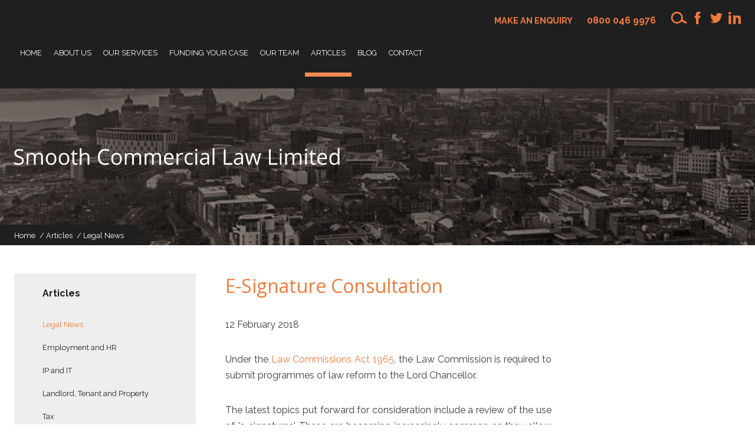

--- FILE ---
content_type: text/html; charset=UTF-8
request_url: https://www.smoothcl.co.uk/site/library/legalnews/e_signature_consultation.html
body_size: 25745
content:
<!DOCTYPE html SYSTEM "about:legacy-compat">
<html lang="en">
<head>
<meta http-equiv="Content-Type" content="text/html; charset=UTF-8">
<meta name="viewport" content="width=device-width, initial-scale=1.0">
<meta name="apple-touch-fullscreen" content="YES">
<link rel="apple-touch-icon" href="/images/mobile/apple-touch-icon.png">
<meta property="og:site_name" content="Smooth Law">
<meta property="og:locale" content="en_GB">
<meta property="og:type" content="article">
<meta property="og:title" content="E-Signature Consultation - Smooth Commercial Law">
<title>E-Signature Consultation - Smooth Commercial Law</title>
<meta name="twitter:card" content="summary">
<meta name="twitter:title" content="E-Signature Consultation - Smooth Commercial Law">
<meta name="description" content="Under the Law Commissions Act 1965, the Law Commission is required to submit programmes of law reform to the Lord Chancellor.  The latest topics put forward for...">
<meta property="og:description" content="Under the Law Commissions Act 1965, the Law Commission is required to submit programmes of law reform to the Lord Chancellor.  The latest topics put forward for...">
<meta name="twitter:description" content="Under the Law Commissions Act 1965, the Law Commission is required to submit programmes of law reform to the Lord Chancellor.  The latest topics put forward for...">
<link href="/favicon.ico" rel="shortcut icon">
<link href="https://fonts.googleapis.com/css?family=Open+Sans%7CRaleway:400,700" rel="stylesheet" type="text/css">
<!--[info:API/4]-->

<link rel="stylesheet" type="text/css" media="screen" href="/css/compiled/main2.css">

<meta name="robots" content="index,follow">
<!--select custom CSS for node NB:inherits all linked css on parent nodes, from root node to ensure same styling-->

<script src="https://ajax.googleapis.com/ajax/libs/jquery/1.11.1/jquery.min.js"></script><script type="text/javascript" src="/global/cms4/js/cms_minified/cms_core.js"></script><!--Compiled JS file last generated --><script type="text/javascript" src="/javascript/compiled/all.js"></script><!--Yahoo analytics is not enabled on this site.--><script>var isMobile = false,isTablet = false,isDesktop = true;</script><meta name="trustpilot-one-time-domain-verification-id" content="c3b7c1a2-3308-484b-acb7-75c25f321690">
<script type="text/javascript" src="//widget.trustpilot.com/bootstrap/v5/tp.widget.bootstrap.min.js" async="async"></script>
</head>
<body class="section-library section-legalnews section type-default alt-ver-spd" id="legalnews">
<noscript><iframe src="//www.googletagmanager.com/ns.html?id=GTM-M38TTFX" height="0" width="0" style="display:none;visibility:hidden"></iframe></noscript>
<script>
				(function(w,d,s,l,i){w[l]=w[l]||[];w[l].push({'gtm.start':
				new Date().getTime(),event:'gtm.js'});var f=d.getElementsByTagName(s)[0],
				j=d.createElement(s),dl=l!='dataLayer'?'&l='+l:'';j.async=true;j.src=
				'//www.googletagmanager.com/gtm.js?id='+i+dl;f.parentNode.insertBefore(j,f);
				})(window,document,'script','dataLayer','GTM-M38TTFX');
			</script><div id="mobile-ui" class="mobile-ui active">
<ul class="mobile-ui-buttons">
<li class="mobile-ui-button"><button id="ui-button-search" data-panel="search" class="ui-button ui-button-search"><span class="ui-button-inner"><svg class="icon icon-search"><use xmlns:xlink="http://www.w3.org/1999/xlink" xlink:href="/images/icons/icon-library.svg#icon-search"></use></svg><span class="icon-content">search</span></span></button></li>
<li class="mobile-ui-button"><button id="ui-button-phone" data-panel="phone" class="ui-button ui-button-phone"><span class="ui-button-inner"><svg class="icon icon-phone"><use xmlns:xlink="http://www.w3.org/1999/xlink" xlink:href="/images/icons/icon-library.svg#icon-phone"></use></svg><span class="icon-content">phone</span></span></button></li>
<li class="mobile-ui-button"><button id="ui-button-enquiry" data-panel="enquiry" class="ui-button ui-button-enquiry"><span class="ui-button-inner"><svg class="icon icon-enquiry"><use xmlns:xlink="http://www.w3.org/1999/xlink" xlink:href="/images/icons/icon-library.svg#icon-enquiry"></use></svg><span class="icon-content">enquiry</span></span></button></li>
<li class="mobile-ui-button"><button id="ui-button-menu" data-panel="menu" class="ui-button ui-button-menu"><span class="ui-button-inner"><svg class="icon icon-menu"><use xmlns:xlink="http://www.w3.org/1999/xlink" xlink:href="/images/icons/icon-library.svg#icon-menu"></use></svg><span class="icon-content">menu</span></span></button></li>
</ul>
<div id="mobile-ui-panels-container" class="mobile-ui-panels-container">
<div class="mobile-ui-panel-close has-icon"><svg class="icon icon-close"><use xmlns:xlink="http://www.w3.org/1999/xlink" xlink:href="/images/icons/icon-library.svg#icon-close"></use></svg></div>
<ul id="mobile-ui-panels" class="mobile-ui-panels">
<li id="mobile-ui-panel-search" class="mobile-ui-panel mobile-ui-panel-search">
<p class="title h1">Search site</p>
<div class="mobile-ui-panel-content"><div class="search-container"><form method="GET" action="/site/search/" name="search-form" class="search-form">
<label class="search-label" for="mobile-ui-search-input">Search</label><div class="search-bar">
<input placeholder="Search our site" type="search" class="search-input" id="mobile-ui-search-input" value="" name="q" size="10"><input type="hidden" name="ul" value=""><input type="hidden" name="m" value="any"><label class="search-button has-icon"><button name="search-submit" type="submit" class="search-submit"></button><span class="hidden icon-link">Search</span><svg class="icon icon-search"><use xmlns:xlink="http://www.w3.org/1999/xlink" xlink:href="/images/icons/icon-library.svg#icon-search"></use></svg></label>
</div>
</form></div></div>
</li>
<li id="mobile-ui-panel-phone" class="mobile-ui-panel mobile-ui-panel-phone">
<p class="title h1">Contact our office</p>
<div class="mobile-ui-panel-content block"><ul class="office-list office-multi"><li class="office"><ul class="office-meta">
<li class="office-title"><a class="title" href="/site/contact/solicitors-in-sthelens/">St Helens</a></li>
<li class="office-contact"><ul><li class="phone"><a href="tel:08000469976" class="rulertel">0800 046 9976</a></li></ul></li>
</ul></li></ul></div>
</li>
<li id="mobile-ui-panel-enquiry" class="mobile-ui-panel mobile-ui-panel-enquiry">
<p class="title h1">Make an enquiry</p>
<div class="mobile-ui-panel-content block"><div class="loading">
<span class="dot"></span><span class="dot"></span><span class="dot"></span>
</div></div>
</li>
<li id="mobile-ui-panel-menu" class="mobile-ui-panel mobile-ui-panel-menu"><nav id="mobile-ui-nav" class="mobile-ui-nav mobile-ui-panel-content" data-depth="2" data-parent="library"><div class="loading">
<span class="dot"></span><span class="dot"></span><span class="dot"></span>
</div></nav></li>
</ul>
</div>
</div>
<!--UdmComment--><div id="wrapper" class="wrapper">
<header id="header" class="header cmstarget"><div id="pre-header" class="pre-header">
<ul class="calls-to-action" id="calls-to-action">
<li class="action enquiry has-icon">
<a class="icon-link" href="/site/contact/make-an-enquiry/" data-trigger="popup">Make an enquiry</a><svg class="icon icon-enquiry"><use xmlns:xlink="http://www.w3.org/1999/xlink" xlink:href="/images/icons/icon-library.svg#icon-enquiry"></use></svg>
</li>
<li class="action phone has-icon"><a class="rulertel icon-link" href="tel:08000469976">0800 046 9976</a></li>
<li class="action search-toggle has-icon">
<a class="icon-link" href="#" title="Search"></a><svg class="icon icon-search-toggle"><use xmlns:xlink="http://www.w3.org/1999/xlink" xlink:href="/images/icons/icon-library.svg#icon-search"></use></svg>
</li>
</ul>
<ul class="social-icons" id="social-icons">
<li class="facebook has-icon">
<a class="icon-link" href="https://www.facebook.com/SmoothCommercialLaw/" target="_blank"><span class="hidden">facebook</span></a><svg class="icon icon-facebook"><use xmlns:xlink="http://www.w3.org/1999/xlink" xlink:href="/images/icons/icon-library.svg#icon-facebook"></use></svg>
</li>
<li class="twitter has-icon">
<a class="icon-link" href="https://twitter.com/scl_law" target="_blank"><span class="hidden">twitter</span></a><svg class="icon icon-twitter"><use xmlns:xlink="http://www.w3.org/1999/xlink" xlink:href="/images/icons/icon-library.svg#icon-twitter"></use></svg>
</li>
<li class="linkedin has-icon">
<a class="icon-link" href="https://www.linkedin.com/company/smooth-commercial-law-limited/" target="_blank"><span class="hidden">linkedin</span></a><svg class="icon icon-linkedin"><use xmlns:xlink="http://www.w3.org/1999/xlink" xlink:href="/images/icons/icon-library.svg#icon-linkedin"></use></svg>
</li>
</ul>
<nav id="nav" class="nav"><ul class="menu menu-level-1" data-level="1">
<li class="item item-home"><a class="link level-1" href="/">Home</a></li>
<li class="item item-about"><a class="link level-1" href="/site/about/">About Us</a></li>
<li class="item item-services has-sub-menu">
<a class="link level-1" href="/site/services/">Our Services</a><ul class="sub-menu sub-menu-services menu-level-2" data-level="2">
<li class="item item-commercial-litigation-solicitors"><a class="link level-2" href="/site/services/commercial-litigation-solicitors/">Commercial Litigation</a></li>
<li class="item item-financial_mis-selling"><a class="link level-2" href="/site/services/financial_mis-selling/">Financial Mis-selling</a></li>
<li class="item item-property-litigation-solicitors"><a class="link level-2" href="/site/services/property-litigation-solicitors/">Property Litigation</a></li>
<li class="item item-consumer-claims"><a class="link level-2" href="/site/services/consumer-claims/mis-sold-solar-panels-claims/">Consumer Claims</a></li>
<li class="item item-business-services-solicitors"><a class="link level-2" href="/site/services/business-services-solicitors/">Business Services</a></li>
<li class="item item-residential-tenant"><a class="link level-2" href="/site/services/residential-tenant/">Residential Tenant</a></li>
<li class="item item-residential-landlord"><a class="link level-2" href="/site/services/residential-landlord/">Residential Landlord</a></li>
<li class="item item-will"><a class="link level-2" href="/site/services/will/">Wills, Trust and Estate Planning  </a></li>
<li class="item item-energy-commisions-claims"><a class="link level-2" href="/site/services/energy-commisions-claims/">Energy Commissions Claims</a></li>
<li class="item item-commercial-landlord-and-tenant"><a class="link level-2" href="/site/services/commercial-landlord-and-tenant/">Commercial Landlord and Tenant </a></li>
</ul>
</li>
<li class="item item-funding-your-case has-sub-menu">
<a class="link level-1" href="/site/funding-your-case/">Funding your Case</a><ul class="sub-menu sub-menu-funding-your-case menu-level-2" data-level="2">
<li class="item item-fixed-fees-hourly-billing-rates"><a class="link level-2" href="/site/funding-your-case/fixed-fees-hourly-billing-rates/">Fixed Fees / Hourly Billing Rates</a></li>
<li class="item item-a-conditional-fee-agreement"><a class="link level-2" href="/site/funding-your-case/a-conditional-fee-agreement/">A Conditional Fee Agreement</a></li>
<li class="item item-damages-based-agreement"><a class="link level-2" href="/site/funding-your-case/damages-based-agreement/">Damages Based Agreement</a></li>
<li class="item item-discounted-conditional-fee"><a class="link level-2" href="/site/funding-your-case/discounted-conditional-fee/">Discounted Conditional Fee Agreement (“No Win, Low Fee”)</a></li>
<li class="item item-litigation-funding"><a class="link level-2" href="/site/funding-your-case/litigation-funding/">Litigation Funding</a></li>
<li class="item item-after-the-event-insurance"><a class="link level-2" href="/site/funding-your-case/after-the-event-insurance/">After The Event Insurance (ATE)</a></li>
<li class="item item-employment-fees"><a class="link level-2" href="/site/funding-your-case/employment-fees/">Employment Cases</a></li>
<li class="item item-debt-recovery-fees"><a class="link level-2" href="/site/funding-your-case/debt-recovery-fees/">Debt Recovery (up to £100,000)</a></li>
</ul>
</li>
<li class="item item-people"><a class="link level-1" href="/site/people/">Our Team</a></li>
<li class="item item-library has-sub-menu">
<a class="link level-1 active" href="/site/library/legalnews/">Articles</a><ul class="sub-menu sub-menu-library menu-level-2" data-level="2">
<li class="item item-legalnews"><a class="link level-2 active" href="/site/library/legalnews/">Legal News</a></li>
<li class="item item-employment"><a class="link level-2" href="/site/library/employment/">Employment and HR</a></li>
<li class="item item-infotech"><a class="link level-2" href="/site/library/infotech/">IP and IT</a></li>
<li class="item item-landlord"><a class="link level-2" href="/site/library/landlord/">Landlord, Tenant and Property</a></li>
<li class="item item-tax"><a class="link level-2" href="/site/library/tax/">Tax</a></li>
<li class="item item-commercialgeneral"><a class="link level-2" href="/site/library/commercialgeneral/">General Commercial Client</a></li>
</ul>
</li>
<li class="item item-blog has-sub-menu">
<a class="link level-1" href="/site/blog/smooth-law-blog/">Blog</a><ul class="sub-menu sub-menu-blog menu-level-2" data-level="2"><li class="item item-smooth-law-blog"><a class="link level-2" href="/site/blog/smooth-law-blog/">Smooth Commercial Law Blog</a></li></ul>
</li>
<li class="item item-contact has-sub-menu">
<a class="link level-1" href="/site/contact/solicitors-in-liverpool/">Contact</a><ul class="sub-menu sub-menu-contact menu-level-2" data-level="2">
<li class="item item-make-an-enquiry"><a class="link level-2" href="/site/contact/make-an-enquiry/">Make an Enquiry</a></li>
<li class="item item-solicitors-in-sthelens"><a class="link level-2" href="/site/contact/solicitors-in-sthelens/">Solicitors in St Helens</a></li>
</ul>
</li>
</ul></nav>
</div>
<div class="search-container" id="search-container"><form method="GET" action="/site/search/" id="search-form" name="search-form" class="search-form">
<label class="search-label" for="search-input">Search</label><div class="search-bar">
<input placeholder="Search..." type="search" class="search-input" id="search-input" value="" name="q" size="10"><input type="hidden" name="m" value="any"><label class="search-button has-icon"><button id="search-submit" name="search-submit" type="submit" class="search-submit"></button><span class="hidden icon-link">Search</span><svg class="icon icon-search"><use xmlns:xlink="http://www.w3.org/1999/xlink" xlink:href="/images/icons/icon-library.svg#icon-search"></use></svg></label>
</div>
</form></div>
<div id="header-inner" class="header-inner inner"><a id="company-logo-link" class="company-logo-link" href="/"><img id="company-logo" class="company-logo" alt="Smooth Law" src="/images/logos/logo.svg"></a></div>
<div class="inner"><div id="crumbtrails" class="crumbtrails"><ul class="crumbtrail-links">
<li class="crumbtrail-link"><a href="/">Home</a></li>
<li class="crumbtrail-link"><a href="/site/library/legalnews/">Articles</a></li>
<li class="crumbtrail-link active"><a href="/site/library/legalnews/">Legal News</a></li>
</ul></div></div></header><div id="hero" class="hero cmstarget">
<!--/UdmComment--><div id="hero-inner" class="hero-inner inner"></div>
<!--UdmComment-->
</div>
<main id="main" class="main inner"><section id="container-centre" class="cmstarget column centre"><!--/UdmComment--><div class="cms block block-text" id="Object_511341">
<div class="block-header">
<h1 class="title h1">E-Signature Consultation</h1>
<time id="ts_511341" class="datetime" datetime="2018-02-12 00:00"><script type="text/javascript">var d=doDate('2018-02-12 00:00','d MMM y',1);if($('#ts_511341').html().indexOf(d)==-1){$('#ts_511341').append(d)}</script></time>
</div>
<div class="content"><p>Under the <a href="http://www.legislation.gov.uk/ukpga/1965/22/contents" target="_blank">Law Commissions Act 1965</a>, the Law Commission is required to submit programmes of law reform to the Lord Chancellor.</p><p>The latest topics put forward for consideration include a review of the use of 'e-signatures'. These are becoming increasingly common as they allow documents to be signed and executed very quickly and the electronic version is then available for storage.</p><p>However, although their use is commonplace, legislation does not specifically deal with them, leading to the possibility that a claim could be made that an e-signature is not valid. The Commission has therefore selected the topic for its 13th Programme of Law Reform in order to give their use the required certainty.</p></div>
</div>
<!--UdmComment--><div class="disclaimer-block"><div class="disclaimer">The contents of this article are intended for general information purposes only and shall not be deemed to be, or constitute legal advice.  We cannot accept responsibility for any loss as a result of acts or omissions taken in respect of this article.</div></div>
<!--prevent self closing div--></section><aside id="container-right" class="cmstarget right column"><!--/UdmComment--><!--UdmComment--><!--prevent self closing div--></aside><aside id="container-left" class="cmstarget left column"><nav id="sub-nav" class="sub-nav"><p class="sub-menu-title"><a class="sub-menu-title-link" href="/site/library/legalnews/">Articles</a></p>
<ul class="sub-menu sub-menu- menu-level-1" data-level="1">
<li class="item item-legalnews"><a class="link level-1 active" href="/site/library/legalnews/">Legal News</a></li>
<li class="item item-employment"><a class="link level-1" href="/site/library/employment/">Employment and HR</a></li>
<li class="item item-infotech"><a class="link level-1" href="/site/library/infotech/">IP and IT</a></li>
<li class="item item-landlord"><a class="link level-1" href="/site/library/landlord/">Landlord, Tenant and Property</a></li>
<li class="item item-tax"><a class="link level-1" href="/site/library/tax/">Tax</a></li>
<li class="item item-commercialgeneral"><a class="link level-1" href="/site/library/commercialgeneral/">General Commercial Client</a></li>
</ul></nav><!--UdmComment--><!--prevent self closing div--></aside></main><div id="footer-wrapper" class="footer-wrapper">
<div id="pre-footer" class="pre-footer cmstarget">
<!--/UdmComment--><div class="inner">
<div id="pre-footer-testimonial-container" class="pre-footer-testimonial-container inner"><div id="pre-footer-testimonial-default" class="pre-footer-testimonial cmstarget"><div class="cms scl-testimonial block" id="Object_511480" data-cms-global-obj="1"><div class="content"><!-- TrustBox widget - Carousel --><div class="trustpilot-widget" data-locale="en-US" data-template-id="53aa8912dec7e10d38f59f36" data-businessunit-id="60f949e15aacf100013950be" data-style-height="140px" data-style-width="100%" data-theme="light" data-stars="1,2,3,4,5" data-review-languages="en">  <a href="https://www.trustpilot.com/review/smoothcl.co.uk" target="_blank" rel="noopener">Trustpilot</a></div><!-- End TrustBox widget --></div></div></div></div>
<div id="pre-footer-inner" class="pre-footer-inner inner">
<a class="anchorTag" id="511478"><!--prevents self closing div--></a><div class="cms list news-items scl-latest-news" data-cms-global-obj="1">
<h2>Latest News</h2>
<article class="item news librarynews"><div class="list-header"><h2 class="title h3"><a href="/site/blog/smooth-law-blog/new_rates_of_statutory_sick_pay_and_parental_leave_pay.html">New Rates of Statutory Sick Pay and Parental Leave Pay</a></h2></div>
<div class="meta">
<div id="date_ctrl_511478_1" class="sortdate" style="display:none">2026-01-16 00:00</div>
<time id="dt5114781" datetime="2026-01-16 00:00" class="datetime"><script type="text/javascript">var dt=doDate('2026-01-16 00:00','d MMM y','1');if(document.getElementById('dt5114781').innerHTML !=dt){document.getElementById('dt5114781').innerHTML=dt};</script></time><a class="read-more" href="/site/blog/smooth-law-blog/new_rates_of_statutory_sick_pay_and_parental_leave_pay.html"><span>Read more</span></a>
</div></article><article class="item news librarynews"><div class="list-header"><h2 class="title h3"><a href="/site/blog/smooth-law-blog/cyber_security_and_resilience_bill_introduced_to_parliament.html">Cyber Security and Resilience Bill Introduced to Parliament</a></h2></div>
<div class="meta">
<div id="date_ctrl_511478_2" class="sortdate" style="display:none">2026-01-13 00:00</div>
<time id="dt5114782" datetime="2026-01-13 00:00" class="datetime"><script type="text/javascript">var dt=doDate('2026-01-13 00:00','d MMM y','1');if(document.getElementById('dt5114782').innerHTML !=dt){document.getElementById('dt5114782').innerHTML=dt};</script></time><a class="read-more" href="/site/blog/smooth-law-blog/cyber_security_and_resilience_bill_introduced_to_parliament.html"><span>Read more</span></a>
</div></article><div class="link"><a class="morelink" href="/site/blog/smooth-law-blog/"><span>Read More</span></a></div>
</div>
</div>
</div>
<!--UdmComment-->
</div>
<footer id="footerContainer" class="cmstarget footer"><div id="footer-inner" class="footer-inner inner">
<div class="footer-inner-wrapper">
<div class="cms default block" id="Object_511473" data-cms-global-obj="1"><div class="content"><div class="footer-meta"><p><img alt="Smooth Commercial Law" class="badge" src="/cms/photo/logos/smoothlaw_badge.png" /></p><p><small>Authorised and regulated by the Solicitors Regulation Authority. Details can be found at <a href="http://sra.org.uk" target="_blank">www.sra.org.uk</a>. SRA number: 643046</small></p></div><div style="width: 175px; display: inline-block; margin: 0 1.5rem 1.5rem 0;"><div style="position: relative;padding-bottom: 59.1%;height: auto;overflow: hidden;"><iframe allowtransparency="true" frameborder="0" scrolling="no" src="https://cdn.yoshki.com/iframe/55845r.html" style="border:0px; margin:0px; padding:0px; backgroundColor:transparent; top:0px; left:0px; width:100%; height:100%; position: absolute;"></iframe></div></div><p>&nbsp;</p></div></div>
<div class="cms default block" id="Object_511479" data-cms-global-obj="1"><div class="content"><ul class="footer-links">    <li><a href="/site/help/accessibility/">Accessibility</a></li>    <li><a href="/site/help/complaints/">Complaints Procedure</a></li>    <li><a href="/site/help/disclaimer/">Legal Disclaimer</a></li>    <li ><a href="/site/help/privacy/">Privacy Policy</a></li>    <li><a data-trigger="cookies" href="/site/help/privacy_help.html">Cookie Policy</a></li>    <li><a href="/site/sitemap/">Sitemap</a></li></ul></div></div>
</div>
<div id="footer-office-address" class="footer-office-address"><div class="footer-office-wrapper">
<p class="our-office">Our Office</p>
<ul class="office-list office-multi"><li class="office"><ul class="office-meta">
<li class="office-address"><ul>
<li class="address-1">104 Mere Grange</li>
<li class="address-2">Leaside</li>
<li class="city">St Helens</li>
<li class="county">England</li>
<li class="post-code">WA9 5GG</li>
<li class="country">United Kingdom</li>
</ul></li>
<li class="office-contact"><ul>
<li class="phone"><a href="tel:08000469976" class="rulertel">0800 046 9976</a></li>
<li class="email"><a href="mailto:info@smoothcl.co.uk">info@smoothcl.co.uk</a></li>
</ul></li>
</ul></li></ul>
</div></div>
</div>
<div id="call-to-action-bar" class="call-to-action-bar"><ul class="actions">
<li class="action"><a class="action-form button fill-alt to-fill-brand" href="/site/contact-us/make-an-enquiry/" data-trigger="popup">Make an enquiry</a></li>
<li class="action"><span class="action-phone">Call us  <a class="rulertel" href="tel:08000469976">0800 046 9976</a></span></li>
</ul></div>
<!--prevent self closing div--></footer><!--/UdmComment-->
</div>
</div>
<div id="cookies" class="modal cookies

				
						cookies-none
					">
<div class="modal-inner inner">
<div class="modal-close has-icon" id="cookies-close">
<span class="icon-link"><span class="hidden">Close</span></span><svg class="icon icon-close"><use xmlns:xlink="http://www.w3.org/1999/xlink" xlink:href="/images/icons/icon-library.svg#icon-close"></use></svg>
</div>
<div class="modal-content">
<p class="h1 title">Our Cookie Policy</p>
<p class="cookies-text cookies-allowed" id="cookies-allowed">
						On
						<span id="cookies-date-allowed">-</span>
						you agreed to accept cookies from this website - thank you.
					</p>
<p class="cookies-text cookies-denied" id="cookies-denied">
						On
						<span id="cookies-date-denied">-</span>
						you disabled cookies on this website - some functions will not operate as intended.
					</p>
<p class="cookies-text cookies-none" id="cookies-none">
We use a range of cookies to improve your experience of our site.
						<a title="e-Privacy Directive" href="/site/help/privacy_help.html">Find out more.</a></p>
<ul class="cookies-buttons" id="cookies-buttons">
<li class="button deny" id="cookies-deny"><a class="cookie-button" href="/cms/cookieprivacy/deny">Disable</a></li>
<li class="button allow" id="cookies-allow"><a class="cookie-button" href="/cms/cookieprivacy/allow">Accept</a></li>
</ul>
</div>
</div>
<span class="hidden" id="cookieValue">unspecified</span>
</div>
<div class="overlay" id="overlay"></div>
<script type="text/javascript">
			 var __raconfig = __raconfig || {};
			 __raconfig.uid = '5b4878521b0da';
			 __raconfig.action = 'track';
			 (function () {
					 var ra = document.createElement('script');
					 ra.type = 'text/javascript';
					 ra.src = 'https://ruler.nyltx.com/lib/1.0/ra-bootstrap.min.js';
					 var s = document.getElementsByTagName('script')[0];
					 s.parentNode.insertBefore(ra, s);
			 }());
	 	</script><link rel="stylesheet" type="text/css" media="print" href="/css/print.css">
</body>
</html>


--- FILE ---
content_type: text/css
request_url: https://www.smoothcl.co.uk/css/compiled/main2.css
body_size: 88907
content:
img,legend{border:0}fieldset,html,legend,td,th{padding:0}.helper,.speaker .speaker-quote,.staff-list .title{clear:both}.column.centre a,a{text-decoration:none}@-webkit-keyframes loading{50%{-webkit-transform:scale(1);transform:scale(1);opacity:1}100%{opacity:0}}html{box-sizing:border-box;-webkit-font-smoothing:antialiased;font-family:sans-serif;-ms-text-size-adjust:100%;-webkit-text-size-adjust:100%}*,:after,:before{box-sizing:inherit}body{margin:0;padding-bottom:60px}article,aside,details,figcaption,figure,footer,header,hgroup,main,nav,section,summary{display:block}audio,canvas,progress,video{display:inline-block;vertical-align:baseline}audio:not([controls]){display:none;height:0}[hidden],template{display:none}a{background:0 0}a:active,a:hover{outline:0}abbr[title]{border-bottom:1px dotted}b,optgroup,strong{font-weight:700}dfn{font-style:italic}mark{background:#ff0;color:#000}small{font-size:80%}sub,sup{font-size:75%;line-height:0;position:relative;vertical-align:baseline}sup{top:-.5em}sub{bottom:-.25em}svg:not(:root){overflow:hidden}figure{margin:1em 40px}hr{box-sizing:content-box;height:0}pre,textarea{overflow:auto}code,kbd,pre,samp{font-family:monospace,monospace;font-size:1em}button,input,optgroup,select,textarea{color:inherit;font:inherit;margin:0}button{overflow:visible}button,select{text-transform:none}button,html input[type=button],input[type=reset],input[type=submit]{-webkit-appearance:none;cursor:pointer}button[disabled],html input[disabled]{cursor:default}button::-moz-focus-inner,input::-moz-focus-inner{border:0;padding:0}input{line-height:normal}input[type=checkbox],input[type=radio]{box-sizing:border-box;padding:0}input[type=number]::-webkit-inner-spin-button,input[type=number]::-webkit-outer-spin-button{height:auto}input[type=search]{-webkit-appearance:textfield;box-sizing:border-box}input[type=search]::-webkit-search-cancel-button,input[type=search]::-webkit-search-decoration{-webkit-appearance:none}fieldset{border:none;margin:0}table{border-collapse:collapse;border-spacing:0}@-webkit-keyframes hippyshake{0%,80%{-webkit-transform:translateX(2px);transform:translateX(2px)}100%,20%,60%{-webkit-transform:translateX(0);transform:translateX(0)}40%{-webkit-transform:translateX(-2px);transform:translateX(-2px)}}@keyframes hippyshake{0%,80%{-webkit-transform:translateX(2px);transform:translateX(2px)}100%,20%,60%{-webkit-transform:translateX(0);transform:translateX(0)}40%{-webkit-transform:translateX(-2px);transform:translateX(-2px)}}@keyframes loading{50%{-webkit-transform:scale(1);transform:scale(1);opacity:1}100%{opacity:0}}.inner{width:100%;max-width:1300px;margin:0 auto}.author-meta:after,.blog-authors-wrapper .blog-author-wrapper-single:after,.blog-authors-wrapper .blog-author-wrapper:after,.blog-items .blog:after,.bookinginfo .row:after,.column .office-list:after,.document:after,.event-items .items .item:after,.footer .footer-inner:after,.footer-meta:after,.footer-office-address:after,.header .header-inner:after,.header .nav .menu-column .column:after,.header .nav .multi-menu:after,.hero .hero-inner:after,.main:after,.mobile-ui .mobile-ui-buttons:after,.mobile-ui-nav .item:after,.news:after,.our-services:after,.pagination-container:after,.pre-footer .pre-footer-inner:after,.pre-header:after,.profile .bx-controls:after,.related-items:after,.search-buckets .search-result:after,.search-container .search-bar:after,.search-tabs-container:after,.search-widget .blog-search-options:after,.search-widget:after,.section-home .team-and-tweets:after,.staff-member:after,.staff-search-actions:after,.staff-search-container:after,.staff-search-results:after,form .row:after{content:'';clear:both;display:block;width:100%;overflow:hidden}.news .datetime:before,.related-items .related .datetime:before{content:'\00a0-\00a0'}.pre-footer .pre-footer-inner,.section-home .team-and-tweets .inner{display:block;display:-webkit-box;display:-ms-flexbox;display:flex;-webkit-box-align:stretch;-ms-flex-align:stretch;align-items:stretch;-ms-flex-wrap:wrap;flex-wrap:wrap;overflow:hidden}.archive-widget .archive-calendars .archive-calendar-date,.calls-to-action .enquiry,.calls-to-action .phone,.event-details li.event-vcalendar,.related-items .related .related-title,.staff-cards .card .staff-contact .email,.staff-cards .card .staff-contact .profile,.staff-member .staff-contact .vcard,.staff-profile .staff-contact li,.staff-rotator .rotate .staff-contact .profile,.staff-search-results .card .staff-contact .email,.staff-search-results .card .staff-contact .profile{min-height:0}.archive-widget .archive-calendars .archive-calendar-date .icon-link,.calls-to-action .enquiry .icon-link,.calls-to-action .phone .icon-link,.event-details li.event-vcalendar .icon-link,.related-items .related .related-title .icon-link,.staff-cards .card .staff-contact .email .icon-link,.staff-cards .card .staff-contact .profile .icon-link,.staff-member .staff-contact .vcard .icon-link,.staff-profile .staff-contact li .icon-link,.staff-rotator .rotate .staff-contact .profile .icon-link,.staff-search-results .card .staff-contact .email .icon-link,.staff-search-results .card .staff-contact .profile .icon-link{min-height:0;padding-left:0}.archive-widget .archive-calendars .archive-calendar-date .icon,.calls-to-action .enquiry .icon,.calls-to-action .phone .icon,.event-details li.event-vcalendar .icon,.related-items .related .related-title .icon,.staff-cards .card .staff-contact .email .icon,.staff-cards .card .staff-contact .profile .icon,.staff-member .staff-contact .vcard .icon,.staff-profile .staff-contact li .icon,.staff-rotator .rotate .staff-contact .profile .icon,.staff-search-results .card .staff-contact .email .icon,.staff-search-results .card .staff-contact .profile .icon{display:none}.blog-authors-wrapper .blog-author-wrapper .staff-image img,.blog-authors-wrapper .blog-author-wrapper-single .staff-image img,.profile-image-wrapper .profile-image,.search-buckets .search-result .search-staff-image img,.speaker .speaker-header .speaker-image img,.staff-cards .card .staff-image img,.staff-member .staff-image img,.staff-search-results .card .staff-image img{display:block;width:100%}.block-form .form-reveal,.block-form .row .helper,.block-form .row label,.blog #container-centre .article-image-wrapper,.call-to-action-bar,.calls-to-action,.checkbox-list .checkbox,.comment-widget .avatar-image,.cookies.cookies-allowed .cookies-denied,.cookies.cookies-denied .cookies-allowed,.cookies.cookies-none .cookies-allowed,.cookies.cookies-none .cookies-denied,.crumbtrails,.event-items .items .item:empty,.hidden,.map span,.mobile-ui-panel-enquiry .form .helper,.nav,.pagination-container .pagination .pagination-arrow,.radio-list .radio,.scl-meet-team .meet-image-wrapper,.scl-tagline .content p.scroll-to-wrapper,.search-buckets .search-result .search-date,.search-container .search-button .icon-link,.search-container .search-label,.search-container .search-submit,.search-widget .blog-search-bar .search-button .icon-link,.search-widget .blog-search-bar .search-submit,.section-blog .modal .searchResultDate,.section-blog .modal .staff-alpha-sort,.section-events .sub-nav,.section-home .company-logo-link,.section-home .hero,.share-widget .share-social,.social-icons,.staff-cards .card .staff-contact .mobile,.staff-cards .card .staff-contact .phone,.staff-cards .card .staff-departments,.staff-cards .card .staff-details .office,.staff-cards .card .staff-details .profile,.staff-cards .card .staff-social,.staff-member .staff-contact .email,.staff-member .staff-contact .fax,.staff-member .staff-contact .h3,.staff-member .staff-contact .mobile,.staff-member .staff-contact .phone,.staff-member .staff-contact form .legend,.staff-member .staff-departments,.staff-member .staff-details .office,.staff-member .staff-social,.staff-profile .staff-contact .h3,.staff-profile .staff-contact form .legend,.staff-profile .staff-departments,.staff-profile .staff-office,.staff-profile .staff-social .h3,.staff-profile .staff-social form .legend,.staff-rotator .rotate .staff-contact .email,.staff-rotator .rotate .staff-contact .fax,.staff-rotator .rotate .staff-contact .mobile,.staff-rotator .rotate .staff-contact .phone,.staff-rotator .rotate .staff-departments,.staff-rotator .rotate .staff-details .office,.staff-rotator .rotate .staff-social,.staff-search-results .card .staff-contact .mobile,.staff-search-results .card .staff-contact .phone,.staff-search-results .card .staff-departments,.staff-search-results .card .staff-details .office,.staff-search-results .card .staff-details .profile,.staff-search-results .card .staff-social,.sub-nav .menu-level-1:empty,.type-secure #footerContainer,.type-secure .form-login .email,form .staff-member .staff-contact .legend,form .staff-profile .staff-contact .legend,form .staff-profile .staff-social .legend{display:none}.loading{position:absolute;top:50%;left:50%;-webkit-transform:translate(-50%,-50%);transform:translate(-50%,-50%)}.loading .dot{width:14px;height:14px;margin:0 7px;background:#fff;display:inline-block;-webkit-transform:scale(0);transform:scale(0);border-radius:50%;-webkit-animation:loading 1s ease infinite;animation:loading 1s ease infinite}.loading p{color:#fff;margin:0;text-align:center}.loading .dot:nth-child(2){-webkit-animation:loading 1s ease infinite .3s;animation:loading 1s ease infinite .3s}.loading .dot:nth-child(3){-webkit-animation:loading 1s ease infinite .6s;animation:loading 1s ease infinite .6s}html{width:100%;height:100%;margin:0;overflow-x:hidden}body,html{min-height:100%}body.adminMode{margin-top:30px}body.adminMode .nav.fixed{top:30px}body.lock{position:fixed;height:100vh;overflow:hidden}@media only screen and (min-width:60em){body{padding-bottom:0}body.lock{position:static;height:auto;overflow:auto}}.column,.wrapper{position:relative}::-moz-selection{color:#fff;background:#1f1f1f}::selection{color:#fff;background:#1f1f1f}.wrapper{min-height:100vh}.block,.list{margin-bottom:3rem}.footer-wrapper{position:absolute;right:0;left:0;bottom:0}.has-icon,.has-icon .icon-content,.has-icon .icon-link{min-height:30px;display:block;position:relative}.has-icon .icon-content,.has-icon .icon-link{padding-left:30px;z-index:1}.has-icon .icon{width:30px;position:absolute;top:0;left:0;height:100%;fill:#85898a;z-index:0;-webkit-transition:all .3s ease-out;transition:all .3s ease-out}.blog-items .blog,.news,.related-items{padding:0 0 3rem;border-bottom:1px solid #eee;margin:0 0 3rem}.news .list-header{margin:0 0 1.5rem}.news .title{display:inline}.news .content{padding:0 0 1.5rem}.related-items .related{margin:0 0 1rem}.author-meta{margin:0 0 2rem;font-size:.8rem;line-height:1.3}.author-meta .meta-label:after{content:':\00a0'}.author-image{float:left;width:64px;height:64px;margin-right:20px;border-radius:32px;overflow:hidden}.author-image+.author-meta{padding:15px 0 0}.speaker{margin:0 0 1.5rem}.speaker .speaker-header{margin:0 0 2rem}.speaker .speaker-header .speaker-image{float:left;margin:0 2rem 0 0;max-width:50%}.speaker .speaker-header .name{margin:0 0 1rem}.pagination-container{padding:0 0 1.5rem}.pagination-container .pagination{float:right;line-height:1.8}.pagination-container .pagination .pagination-label{margin:0 1.125rem 0 0}.pagination-container .pagination li{float:left;margin:0 0 0 .375rem}.pagination-container .pagination li a{display:block;width:30px;height:30px;border-radius:4px;text-align:center}.pagination-container .pagination li.active a,.pagination-container .pagination li:hover a{background:#f27b3d;color:#fff}.disclaimer{padding:1.5rem;margin:0 0 3rem;background:#fbfbfb;font-size:.7rem;line-height:1.3}.document{padding:0 0 1rem;border-bottom:1px solid #eee;margin:0 0 1rem}.document .document-name{float:left;margin-right:10px}.document .document-meta{float:right;font-size:.7rem}.document .document-meta li{float:left;width:5rem;text-align:center}.document.block{border:none}.document.block .document-meta{float:left;margin-left:5px}.document.block .document-meta li{width:auto}.mobile-ui{position:fixed;right:0;left:0;bottom:-60px;height:60px;z-index:300;-webkit-transition:bottom .3s ease-in-out;transition:bottom .3s ease-in-out}.mobile-ui .mobile-ui-buttons,.mobile-ui .ui-button{position:relative;z-index:2}.mobile-ui .mobile-ui-button{float:left;width:25%}.mobile-ui .mobile-ui-panels{width:400vw}.mobile-ui.active{bottom:0}@media only screen and (min-width:60em){.mobile-ui{display:none}}.mobile-ui .ui-button{display:block;width:100%;height:60px;padding:0;border:none;border-top:1px solid rgba(17,17,17,.2);border-left:1px solid rgba(255,255,255,.1);border-right:1px solid rgba(17,17,17,.1);outline:0;background:#1f1f1f;text-align:center;-webkit-transition:all .2s ease-out;transition:all .2s ease-out}.mobile-ui .ui-button.active{background:#121212}.mobile-ui .ui-button.active .icon-content{color:#fff}.mobile-ui .ui-button.active .icon{fill:#fff}.mobile-ui .ui-button .ui-button-inner{display:block;position:absolute;top:50%;left:50%;-webkit-transform:translate(-50%,-50%);transform:translate(-50%,-50%);line-height:1.3}.mobile-ui .ui-button .icon-content{display:block;color:#fff;font-size:.9rem;text-transform:capitalize;-webkit-transition:all .2s ease-out;transition:all .2s ease-out}.mobile-ui .ui-button .icon{position:relative;width:24px;height:24px;fill:#fff;padding:2px;z-index:0}.mobile-ui .mobile-ui-panels-container{position:fixed;top:100%;left:0;height:0;background:#1f1f1f;overflow:hidden;-webkit-transition:all .3s ease-out;transition:all .3s ease-out;z-index:1}.mobile-ui .mobile-ui-panels-container.in-view{top:0;height:100vh;z-index:1}.mobile-ui .mobile-ui-panels-container.in-view .mobile-ui-panel-close{visibility:visible;opacity:1;top:0}.mobile-ui .mobile-ui-panels-container.in-view .mobile-ui-panel{height:100%;overflow:visible}.mobile-ui .mobile-ui-panel-close{visibility:hidden;opacity:0;background:rgba(17,17,17,.4);position:fixed;top:-50px;right:0;width:50px;height:50px;cursor:pointer;min-height:50px;z-index:301;-webkit-transition:all .3s ease-in-out;transition:all .3s ease-in-out}.mobile-ui .mobile-ui-panel-close .icon-content,.mobile-ui .mobile-ui-panel-close .icon-link{min-height:50px;padding-left:50px}.mobile-ui .mobile-ui-panel-close .icon{width:50px;fill:#fff;padding:12.5px}.mobile-ui .mobile-ui-panel-close:hover{background:rgba(17,17,17,.7)}.mobile-ui .mobile-ui-panels{overflow:visible;height:100%}.mobile-ui .mobile-ui-panels.scroll{-webkit-transition:-webkit-transform .3s ease-out;transition:-webkit-transform .3s ease-out;transition:transform .3s ease-out;transition:transform .3s ease-out,-webkit-transform .3s ease-out}.mobile-ui .mobile-ui-panel{position:relative;float:left;width:100vw;height:0;padding:0;background:#1f1f1f;color:#fff;overflow:hidden}.mobile-ui .mobile-ui-panel>.title{font-size:1.6rem;padding:7.5vw 0;margin:0 7.5vw;color:#fff}.mobile-ui .mobile-ui-panel .mobile-ui-panel-content{margin:0 7.5vw;padding-bottom:300px}.mobile-ui .mobile-ui-panel .block,.mobile-ui .mobile-ui-panel .menu,.mobile-ui .mobile-ui-panel .sub-menu{height:100%;overflow-y:scroll}.mobile-ui .mobile-ui-panel .block{-webkit-overflow-scrolling:touch;-webkit-overflow-wrap:touch;overflow-wrap:touch}.mobile-ui-nav{position:relative;height:100%}.mobile-ui-nav .menu-panel{position:absolute;top:0;bottom:0;left:0;width:100%;background:#1f1f1f}.mobile-ui-nav .menu-panel.menu-level-1{top:90px}.mobile-ui-nav .menu-panel.sub-menu-panel{left:100vw}.mobile-ui-nav .menu-panel .menu,.mobile-ui-nav .menu-panel .sub-menu{padding-bottom:200px}.mobile-ui-nav .sub-menu-title{font-size:1.5rem}.mobile-ui-nav .sub-menu-title .link.active{background:0 0}.mobile-ui-nav .item{border-bottom:1px solid rgba(255,255,255,.2)}.mobile-ui-nav .item-inner{position:relative}.mobile-ui-nav .link{display:block;padding:10px calc(10px + 15vw);color:#fff;font-size:1.2rem}.mobile-ui-nav .link.active,.mobile-ui-nav .link:active{background:#2c2c2c;color:#fff}.mobile-ui-nav .sub-menu-trigger{position:absolute;top:0;bottom:0;width:15vw;border:none;outline:0;background:rgba(17,17,17,.15);-webkit-transition:all .2s ease-out;transition:all .2s ease-out}.mobile-ui-nav .sub-menu-trigger:after{content:'';position:absolute;width:14px;height:14px;border-right:4px solid #fff;border-bottom:4px solid #fff;-webkit-transition:all .2s ease-out;transition:all .2s ease-out}.mobile-ui-nav .sub-menu-trigger:active{background:#f27b3d}.mobile-ui-nav .sub-menu-trigger:active:after{border-color:#fff}.mobile-ui-nav .sub-menu-trigger.up{left:0;border-right:1px solid rgba(255,255,255,.2)}.mobile-ui-nav .sub-menu-trigger.up:after{top:50%;left:50%;-webkit-transform:translate(-50%,-50%) rotate(-225deg);transform:translate(-50%,-50%) rotate(-225deg)}.mobile-ui-nav .sub-menu-trigger.down{right:0;border-left:1px solid rgba(255,255,255,.2)}.mobile-ui-nav .sub-menu-trigger.down:after{top:50%;left:50%;-webkit-transform:translate(-50%,-50%) rotate(-45deg);transform:translate(-50%,-50%) rotate(-45deg)}.mobile-ui-panel-enquiry .form ::-webkit-input-placeholder{color:#423b38}.mobile-ui-panel-enquiry .form :-moz-placeholder{color:#423b38}.mobile-ui-panel-enquiry .form ::-moz-placeholder{color:#423b38}.mobile-ui-panel-enquiry .form :-ms-input-placeholder{color:#423b38}.mobile-ui-panel-enquiry .form .form-intro{margin:0 0 1.5rem}.mobile-ui-panel-enquiry .form .captcha-wrapper label{display:block}.mobile-ui-panel-enquiry .form .submit{color:#fff;border-color:#fff;margin:1.5rem 0 0}.mobile-ui-panel-search .search-container .search-bar{height:60px}.mobile-ui-panel-search .search-container .search-bar ::-webkit-input-placeholder{color:#fff}.mobile-ui-panel-search .search-container .search-bar :-moz-placeholder{color:#fff}.mobile-ui-panel-search .search-container .search-bar ::-moz-placeholder{color:#fff}.mobile-ui-panel-search .search-container .search-bar :-ms-input-placeholder{color:#fff}.mobile-ui-panel-search .search-container .search-input{background:#2c2c2c;border-color:#2c2c2c}.mobile-ui-panel-search .search-container .search-input:focus{background:#f48b55;border-color:#f06b25}.mobile-ui-panel-search .search-container .search-button{background:#f48b55}.mobile-ui-panel-search .search-container .search-button:hover{background:#f06b25}.mobile-ui-panel-phone ul li{color:#fff;font-size:1.8rem}.mobile-ui-panel-phone ul li.office{margin:0 0 3rem}.mobile-ui-panel-phone ul li a{display:block;color:#fff}.mobile-ui-panel-phone ul li a:hover{color:#f27b3d}@media only screen and (min-width:60em){.nav .link.level-1.active::after,.nav .menu:after,.nav .menu>.item>a:after{content:''}.nav{display:block;clear:both;position:relative;height:80px;text-transform:uppercase;margin-bottom:20px;visibility:visible;opacity:1;z-index:300}.nav.fixed{position:fixed}.nav .menu{position:relative;float:left}.nav .menu:after{position:absolute;top:0;left:100%;width:150px;height:80px;background:#1f1f1f;z-index:2}.nav .menu>.item{position:relative;float:left}.nav .menu>.item>a:after{position:absolute;bottom:0;left:51%;right:50%;height:7px;background:#f48b55;z-index:302;-webkit-transition:all .2s ease-out;transition:all .2s ease-out}.nav .menu>.item.active>a:after,.nav .menu>.item:hover>a:after{left:0;right:0}.nav .menu>.item:last-child .sub-menu{right:0}.nav .menu>.item:hover .level-1{background:#1f1f1f;color:#fff}.nav .menu>.item:hover .sub-menu{top:80px;-webkit-transform:translateY(0);transform:translateY(0)}.nav .sub-menu{position:absolute;top:-100rem;width:300px;-webkit-transform:translateY(-80px);transform:translateY(-80px);-webkit-transition:-webkit-transform .2s ease-out;transition:-webkit-transform .2s ease-out;transition:transform .2s ease-out;transition:transform .2s ease-out,-webkit-transform .2s ease-out;z-index:1}.nav .link{display:block;padding:10px 6px;background:#f27b3d;color:#fff;font-size:.8rem;line-height:1.4;-webkit-transition:color .2s ease-out,background .2s ease-out;transition:color .2s ease-out,background .2s ease-out}.nav .link.active,.nav .link:active,.nav .link:hover{background:#1f1f1f;color:#fff}.nav .link.active:hover{background:#121212;color:#fff}.nav .link.level-1,.nav .link.level-1.active,.nav .link.level-1:active,.nav .link.level-1:hover{background:#1f1f1f;color:#fff}.nav .link.level-1{position:relative;height:80px;line-height:80px;padding:0 10px;text-align:center;z-index:2}.nav .link.level-1.active::after{position:absolute;bottom:0;left:0;right:0;height:7px;background:#f48b55;z-index:302}.nav .link.level-1.active:hover{background:#f06b25;color:#fff}}.cookies,.input,.textarea{-webkit-transition:all .3s ease-out}@media only screen and (min-width:81.25em){.nav{float:left;margin-bottom:0}.nav .menu:after{width:150px}}@media only screen and (min-width:100em){.nav .link{padding:10px 20px}.nav .link.level-1{padding:0 20px}}.cookies{visibility:hidden;opacity:0;transition:all .3s ease-out}.cookies.animate{visibility:visible;opacity:1}.cookies .cookies-buttons{width:100%;text-align:center;padding:1rem 0 .5rem}.button.event-register .cookies .cookies-buttons a,.cookies .cookies-buttons .button,.cookies .cookies-buttons .button.event-register a,.cookies .cookies-buttons .event-details li.event-vcalendar .icon-link,.event-details li.event-vcalendar .cookies .cookies-buttons .icon-link{width:40%;float:left;padding:0;margin:0 5%;color:#423b38;background:0 0;border:1px solid #423b38}.button.event-register .cookies .cookies-buttons a:hover,.button.event-register .cookies .cookies-buttons a:hover a,.cookies .cookies-buttons .button.event-register a:hover,.cookies .cookies-buttons .button.event-register a:hover a,.cookies .cookies-buttons .button:hover,.cookies .cookies-buttons .button:hover a,.cookies .cookies-buttons .event-details li.event-vcalendar .icon-link:hover,.cookies .cookies-buttons .event-details li.event-vcalendar .icon-link:hover a,.event-details li.event-vcalendar .cookies .cookies-buttons .icon-link:hover,.event-details li.event-vcalendar .cookies .cookies-buttons .icon-link:hover a{color:#1f1f1f;border-color:#1f1f1f}.overlay{display:none;position:fixed;top:0;right:0;bottom:0;left:0;z-index:900;background:rgba(31,31,31,.8)}.modal{position:absolute;left:50%;-webkit-transform:translateX(-50%);transform:translateX(-50%);top:60px;width:90%;padding:0 0 60px;z-index:901}@media only screen and (min-width:40em){.modal{top:140px;max-width:650px;padding:0 0 140px}}.modal .modal-inner{position:relative;background:#fff;padding:2rem}.modal .modal-inner .modal-close{position:absolute;top:2rem;right:2rem;left:auto;cursor:pointer;z-index:902}.modal .modal-inner .modal-close .icon-close{fill:#1f1f1f}.modal .modal-inner .modal-close .icon-close:hover{fill:#f27b3d}.type-secure .column.centre{width:90%;max-width:650px;margin:0 auto;background:#fff;padding:1.5rem;box-shadow:0 0 5px rgba(17,17,17,.2);float:none}@media only screen and (min-width:40em){.type-secure .column.centre{padding:3rem}}.type-secure .column.centre .helper{display:block}.type-secure .header{height:auto;padding:2rem 0;text-align:center}.type-secure .header a{display:block;text-align:center}.type-secure .header .company-logo{position:static;float:none;margin:0;max-width:none;display:inline-block}#billpay .billpay-form label,form .row>label,form.ppc-form .row>label{display:block}.type-secure .main{background:0 0;box-shadow:none;padding:1rem 0;width:100%}.type-secure .main .block{margin:0}#billpay .column.left{display:block;width:90%;max-width:650px;margin:50px auto;padding:0 50px;left:0;float:none}#billpay .billpay-form fieldset{margin:0 0 2rem}#billpay .billpay-card-icons{padding:1rem;text-align:center}#billpay .billpay-card-icons img{margin-bottom:1rem}.sitemap-menu{margin:0}.sitemap-menu .sub-menu{padding:0 0 0 3rem;margin:.75rem 0}.input,.textarea{-webkit-appearance:none;-moz-appearance:none;width:100%;padding:0 1rem;border:1px solid #eee;border-radius:4px;font-family:inherit;font-size:inherit;outline:0;transition:all .3s ease-out;color:#423b38}.input:focus,.textarea:focus{border-color:#1f1f1f}.input,.submit{height:50px;line-height:50px}form .form-intro{margin:0 0 1.5rem}form .row{position:relative;padding:0 0 1rem}form .row ::-webkit-input-placeholder{color:#bbb}form .row :-moz-placeholder{color:#bbb}form .row ::-moz-placeholder{color:#bbb}form .row :-ms-input-placeholder{color:#bbb}form .row.required>label:after{content:'\00a0*';color:#f27b3d}form .row>label{margin-bottom:5px;font-size:1.1rem;padding-right:1rem}form.ppc-form{text-align:left}.helper{display:none;margin-top:5px;color:#bbb;font-size:.9rem;font-style:italic}.archive-widget .row.field-error .archive-select,.archive-widget .row.field-error .select-wrapper,.row.field-error .archive-widget .archive-select,.row.field-error .archive-widget .select-wrapper,.row.field-error .input,.row.field-error .select,.row.field-error .textarea{border-color:#e74c3c;-webkit-transition:all .3s ease-out;transition:all .3s ease-out;-webkit-animation:hippyshake .15s linear;animation:hippyshake .15s linear;-webkit-animation-iteration-count:.5s;animation-iteration-count:.5s}.archive-widget .row.field-error .archive-select,.archive-widget .row.field-error .select-wrapper,.row.field-error .archive-widget .archive-select,.row.field-error .archive-widget .select-wrapper,.row.field-error .select{color:#423b38}.row.field-error .select-wrapper:after{border-top-color:#e74c3c}.row.field-error .helper{display:block}.row.field-success .helper{display:none}.checkbox-list label,.textarea{display:block}.textarea{height:150px;padding:1rem;line-height:1.7;resize:none}.textarea.small{height:100px}.select-wrapper{position:relative;background:#fff;border-radius:4px;z-index:1}.select-wrapper:after{content:'';position:absolute;top:50%;-webkit-transform:translateY(-50%);transform:translateY(-50%);right:1rem;border-left:6px solid transparent;border-right:6px solid transparent;border-top:9px solid #423b38;z-index:-1}.archive-widget .select-wrapper .archive-select,.archive-widget .select-wrapper .select-wrapper,.select-wrapper .archive-widget .archive-select,.select-wrapper .archive-widget .select-wrapper,.select-wrapper .select{-webkit-appearance:none;-moz-appearance:none;outline:0;width:100%;height:50px;padding:0 2rem 0 1rem;border:1px solid #eee;border-radius:4px;background:0 0;color:#423b38}.checkbox-list{padding-top:.5rem}.checkbox-list label span{display:block;position:relative;padding-left:35px;margin:0;line-height:1.4;cursor:pointer}.checkbox-list label span:after,.checkbox-list label span:before{position:absolute;top:50%;-webkit-transform:translateY(-50%);transform:translateY(-50%);content:"";left:0;-webkit-transition:all .3s ease-out;transition:all .3s ease-out}.checkbox-list label span:before{width:28px;height:28px;background:#fff;border:2px solid #85898a}.checkbox-list label span:after{content:"\0393";left:8px;font-family:sans-serif;-webkit-transform:translateY(-50%) rotate(-135deg);transform:translateY(-50%) rotate(-135deg);color:#1f1f1f;font-weight:700;line-height:0;margin-top:-2px;visibility:hidden;opacity:0}.staff-biography .job-title,.staff-member .staff-contact .icon-link,.staff-profile .staff-contact a,.staff-rotator .rotate .staff-contact .icon-link{font-family:"Open Sans","Helvetica Neue",Arial,sans-serif}.checkbox-list label span:hover:before{border-color:#f27b3d}.checkbox-list label .checkbox:checked+span:before{border-color:#1f1f1f}.checkbox-list label .checkbox:checked+span:after{color:#1f1f1f;visibility:visible;opacity:1}.radio-list{margin:1rem 0}.radio-list label{display:inline-block}.radio-list label span{cursor:pointer;position:relative;display:block;padding-left:35px;margin-right:1.5rem}.radio-list label span:after,.radio-list label span:before{position:absolute;top:50%;-webkit-transform:translateY(-50%);transform:translateY(-50%);content:"";border-radius:100%;-webkit-transition:all .3s ease-out;transition:all .3s ease-out}.radio-list label span:before{left:0;width:28px;height:28px;border:2px solid #85898a}.radio-list label span:after{left:5px;width:18px;height:18px;background:0 0}.radio-list label span:hover:before{border-color:#f27b3d}.radio-list label .radio:checked+span:before{border-color:#1f1f1f}.radio-list label .radio:checked+span:after{background:#1f1f1f}.captcha-wrapper{padding:1.5rem 0 2.25rem}.captcha-wrapper img{opacity:.7}.submit{min-width:50%;font-size:1.1rem;outline:0}@media only screen and (min-width:60em){.social-icons{display:block;min-height:30px;position:absolute;right:1.5rem;margin-top:20px}}@media only screen and (min-width:81.25em){.social-icons{position:absolute;top:50%;-webkit-transform:translateY(-50%);transform:translateY(-50%);margin-top:0}}.social-icons li{float:left;min-height:21px;margin:0 0 0 10.5px;border-radius:4px}.social-icons li .icon-content,.social-icons li .icon-link{min-height:21px;padding-left:21px}.social-icons li .icon{width:21px;fill:#f27b3d;z-index:0}.social-icons li:first-child{margin-left:0}.social-icons li:hover .icon{fill:#fff}.search-results-container .highlight{padding:2px;background:#1f1f1f;color:#fff;-webkit-transition:all .2s ease-out;transition:all .2s ease-out}.search-results-container a:hover .highlight{background:#f27b3d;color:#fff}.search-summary{position:relative}.search-summary .title{float:left}.search-summary .search-form{position:relative;overflow:hidden}.search-summary .search-form ::-webkit-input-placeholder{color:#1f1f1f}.search-summary .search-form :-moz-placeholder{color:#1f1f1f}.search-summary .search-form ::-moz-placeholder{color:#1f1f1f}.search-summary .search-form :-ms-input-placeholder{color:#1f1f1f}.search-summary .search-input{width:100%;outline:0;border:none;border-bottom:1px solid #eee;background:0 0;-webkit-transition:all .3s ease-out;transition:all .3s ease-out}.search-summary .search-input:focus{border-color:#1f1f1f}.search-summary .search-button{position:absolute;top:0;bottom:0;right:0;width:60px;background:0 0;z-index:1;cursor:pointer}.search-summary .search-button .icon-link,.search-summary .search-button .search-submit{display:none}.search-summary .search-button .icon{left:50%;-webkit-transform:translateX(-50%);transform:translateX(-50%);fill:#eee}.search-summary .search-button:hover .icon{fill:#1f1f1f}.search-tabs-container{margin-bottom:2rem;border-bottom:1px solid #1f1f1f}.search-tabs-container .search-tab{float:left}.search-tabs-container .search-tab a{display:block;padding:1rem 1.5rem;background:#eee;color:#423b38;text-transform:capitalize}.search-tabs-container .search-tab a.active,.search-tabs-container .search-tab a:hover{background:#1f1f1f;color:#fff}.search-tabs-container .search-tab a.active:hover{background:#121212}.search-tabs-container .search-tab a .search-number{font-size:.8rem}.search-tabs-container .search-tab a .search-number:before{content:'\00a0\00a0('}.search-tabs-container .search-tab a .search-number:after{content:')'}.search-buckets .search-bucket-title{text-transform:capitalize}.search-buckets .search-number{font-size:1.4rem;margin-left:.5rem}.search-buckets .search-number:before{content:'('}.search-buckets .search-number:after{content:')'}.search-buckets .search-result{padding-bottom:2rem;border-bottom:1px solid #eee;margin-bottom:2rem}.search-buckets .search-result .search-title{display:block;color:#f27b3d;margin:0 0 .75rem}.search-buckets .search-result .search-title:hover{color:#423b38}.search-buckets .search-result .search-staff-image{float:left;max-width:200px}.search-buckets .search-result .search-staff-image~.search-result-inner{margin-left:calc(200px + 3rem)}.search-buckets .search-result .search-content{margin:0 0 .375rem}.search-buckets .search-result .search-url{color:#f27b3d;font-size:.8rem}.search-buckets .search-result .search-url:hover{color:#423b38}.search-container{width:100%;margin:0 0 1.5rem;overflow:hidden}.search-container .search-form{padding:0}.search-container .search-bar{height:50px}.search-container .search-input{float:left;width:80%;height:inherit;padding:0 .75rem;border:1px solid #eee;border-radius:4px 0 0 4px;-webkit-transition:all .3s ease-out;transition:all .3s ease-out;outline:0;-webkit-appearance:none;-moz-appearance:none}.search-container .search-input:focus{border-color:#1f1f1f}.search-container .search-button{display:block;float:left;width:20%;height:inherit;background:#1f1f1f;border-radius:0 4px 4px 0;-webkit-transition:background .3s ease-out;transition:background .3s ease-out;cursor:pointer}.search-container .search-button:hover{background:#f27b3d}.search-container .search-button .icon-search{left:50%;-webkit-transform:translateX(-50%);transform:translateX(-50%);fill:#fff;z-index:1}.staff-cards .card,.staff-search-results .card{position:relative;margin:0 0 1.5rem;overflow:hidden}@media only screen and (min-width:40em){.staff-cards .card,.staff-search-results .card{float:left}.staff-cards .card:nth-child(n),.staff-search-results .card:nth-child(n){clear:none;width:calc((100% - 1.5rem)/ 2);margin:0 0 1.5rem 1.5rem}.staff-cards .card:nth-child(2n+1),.staff-search-results .card:nth-child(2n+1){clear:both;margin-left:0}}@media only screen and (min-width:60em){.staff-cards .card,.staff-search-results .card{float:left}.staff-cards .card:nth-child(n),.staff-search-results .card:nth-child(n){clear:none;width:calc((100% - 3rem)/ 3);margin:0 0 1.5rem 1.5rem}.staff-cards .card:nth-child(3n+1),.staff-search-results .card:nth-child(3n+1){clear:both;margin-left:0}}@media only screen and (min-width:81.25em){.staff-cards .card,.staff-search-results .card{float:left}.staff-cards .card:nth-child(n),.staff-search-results .card:nth-child(n){clear:none;width:calc((100% - 4.5rem)/ 4);margin:0 0 1.5rem 1.5rem}.staff-cards .card:nth-child(4n+1),.staff-search-results .card:nth-child(4n+1){clear:both;margin-left:0}}.staff-cards .card .email,.staff-cards .card .profile,.staff-search-results .card .email,.staff-search-results .card .profile{float:left;width:50%}.staff-cards .card .staff-attributes,.staff-search-results .card .staff-attributes{background:#d06d3a}.staff-cards .card .staff-details,.staff-search-results .card .staff-details{padding:1.5rem 1.5rem 2.25rem}.staff-cards .card .staff-details .name,.staff-search-results .card .staff-details .name{margin:0 0 .375rem;font-size:1.2rem;font-weight:700;line-height:1.2}.staff-cards .card .staff-details .name a,.staff-search-results .card .staff-details .name a{color:#fff}.staff-cards .card .staff-details .name a:hover,.staff-search-results .card .staff-details .name a:hover{color:#423b38}.staff-cards .card .staff-details .jobtitle,.staff-search-results .card .staff-details .jobtitle{color:#fff;font-size:.8rem;line-height:1.3}.staff-cards .card .staff-contact .email a,.staff-cards .card .staff-contact .profile a,.staff-search-results .card .staff-contact .email a,.staff-search-results .card .staff-contact .profile a{display:block;height:40px;line-height:40px;color:#fff;font-size:.7rem;text-align:center}.staff-cards .card .staff-contact .email a:hover,.staff-cards .card .staff-contact .profile a:hover,.staff-search-results .card .staff-contact .email a:hover,.staff-search-results .card .staff-contact .profile a:hover{background:#f27b3d}.staff-cards .card .staff-contact .email,.staff-search-results .card .staff-contact .email{background:#a95c35}.staff-cards .card .staff-contact .profile,.staff-search-results .card .staff-contact .profile{background:#b26238}.staff-member{color:#fff;position:relative}.staff-member a{color:#fff}.staff-member a:hover{color:#1f1f1f}.staff-member .staff-attributes{padding:1.5rem;background:#d06d3a;position:relative;top:-3rem}.staff-member .staff-details{position:relative;margin-bottom:1.5rem}.staff-member .staff-details .name{color:#fff;margin-bottom:.5rem}.staff-member .staff-details .name a{color:#fff;font-size:1.2rem}.staff-member .staff-details .name a:hover{color:#1f1f1f}.staff-member .staff-details .jobtitle{font-size:.9rem}.staff-member .staff-contact{font-size:.7rem;line-height:1.5;margin-top:1.5rem;bottom:1.5rem}.staff-member .staff-contact .icon-link{display:inline-block;color:#fff;text-transform:uppercase;padding:.5rem 1rem!important;border:1px solid #eee;border-color:rgba(255,255,255,.5)}.staff-member .staff-contact .icon-link:hover{background:#423b38;color:#fff;border-color:#342f2c}.staff-rotator-container{margin:0 0 3rem;position:relative}.staff-rotator-container .bx-viewport{min-height:270px}.staff-rotator-container .bx-controls{text-align:right;margin:3rem 0 0}.staff-rotator-container .bx-controls .bx-next,.staff-rotator-container .bx-controls .bx-prev{color:#1f1f1f;font-size:1.4rem;font-weight:700;padding:0 .5rem;border:1px solid #1f1f1f;margin-left:1.5rem;opacity:.5}.staff-rotator-container .bx-controls .bx-next:hover,.staff-rotator-container .bx-controls .bx-prev:hover{color:#f27b3d;border-color:#f27b3d;opacity:1}.staff-rotator{background:#d06d3a;color:#fff;margin:0 0 3rem}.staff-rotator .rotate{position:relative}.staff-rotator .rotate .staff-attributes{width:50%;max-width:300px;position:absolute;top:0;bottom:0;right:0;padding:1.5rem;overflow:hidden;z-index:10;margin:0;list-style:none}.staff-rotator .rotate .staff-image{position:relative;width:50%;max-width:215px;overflow:hidden}.staff-rotator .rotate .staff-image img{display:block;position:relative;left:50%;-webkit-transform:translateX(-50%);transform:translateX(-50%);min-width:100%}.staff-rotator .rotate .staff-details{position:relative}.staff-rotator .rotate .staff-details .name{line-height:1;color:#fff}.staff-rotator .rotate .staff-details .name a{color:#fff;font-size:1.2rem}.staff-rotator .rotate .staff-details .name a:hover{color:#1f1f1f}.staff-rotator .rotate .staff-details .jobtitle{font-size:.9rem;margin-top:1.5rem}.staff-rotator .rotate .staff-contact{font-size:.8rem;line-height:1.5;margin-top:1.5rem;position:absolute;bottom:1.5rem}.staff-rotator .rotate .staff-contact .icon-link{display:inline;color:#fff;text-transform:uppercase;padding:.5rem 1rem!important;border:1px solid #fff}.staff-rotator .rotate .staff-contact .icon-link:hover{background:#423b38;color:#fff;border-color:#342f2c}.profile .bx-wrapper{position:relative;height:310px;width:100%}.profile .bx-controls{margin:1.5rem 0}.profile .bx-controls .bx-pager-item{display:inline-block}.profile .bx-controls .bx-pager-item:not(:last-child){margin-right:8px}.profile .bx-controls .bx-pager-item a{display:block;width:14px;height:14px;line-height:14px;background:#2c2c2c;color:transparent;text-align:center;text-indent:-9999999999px}.meet-team a,.profile .bx-controls .bx-pager-item a.active,.profile .bx-controls .bx-pager-item a:hover{background:#1f1f1f}.meet-team a{color:#fff;padding:0 2.25rem 0 1.5rem;line-height:60px;height:60px;position:absolute;left:0;bottom:0}.meet-team a:hover,.meet-team a:hover:after{color:#f27b3d}.staff-profile{background:#d06d3a;color:#fff;padding:1.5rem;text-align:center}.staff-profile .staff-details .name{color:#fff;font-size:1.8rem;text-transform:uppercase;margin:0 0 .5rem}.staff-profile .staff-details .jobtitle{font-size:1rem;margin:0 0 1.5rem}.staff-profile .staff-contact,.staff-profile .staff-social{margin-bottom:1.5rem}.staff-profile .staff-contact li{padding:.75rem 0}.staff-profile .staff-contact li:last-child{border-bottom:none}.staff-profile .staff-contact a{display:block;color:#fff;font-size:1.2rem;text-transform:uppercase;padding:.75rem;border:1px solid #fff}.staff-profile .staff-contact a:hover{color:#1f1f1f;background:#9f5732;border-color:#9f5732}.staff-profile .staff-contact .icon{fill:#85898a}.staff-profile .staff-social .has-icon{display:inline-block}.staff-profile .staff-social .has-icon:hover .icon{fill:#1f1f1f}.staff-profile .staff-social .icon{fill:#fff}.staff-biography .title{text-transform:uppercase;margin:0}.staff-biography .job-title{font-size:1.4rem;margin:0 0 3rem}.staff-search-actions .search-container,.staff-search-container .search-container,.staff-search-results .search-container{float:left}.staff-search-actions .search-container ::-webkit-input-placeholder,.staff-search-container .search-container ::-webkit-input-placeholder,.staff-search-results .search-container ::-webkit-input-placeholder{color:#111}.staff-search-actions .search-container :-moz-placeholder,.staff-search-container .search-container :-moz-placeholder,.staff-search-results .search-container :-moz-placeholder{color:#111}.staff-search-actions .search-container ::-moz-placeholder,.staff-search-container .search-container ::-moz-placeholder,.staff-search-results .search-container ::-moz-placeholder{color:#111}.staff-search-actions .search-container :-ms-input-placeholder,.staff-search-container .search-container :-ms-input-placeholder,.staff-search-results .search-container :-ms-input-placeholder{color:#111}.staff-search-actions .search-container:nth-child(n),.staff-search-container .search-container:nth-child(n),.staff-search-results .search-container:nth-child(n){clear:none;width:calc((100% - 0rem)/ 1);margin:0 0 3rem 2rem}.staff-search-actions .search-container:nth-child(1n+1),.staff-search-container .search-container:nth-child(1n+1),.staff-search-results .search-container:nth-child(1n+1){clear:both;margin-left:0}@media only screen and (min-width:60em){.staff-search-actions .search-container,.staff-search-container .search-container,.staff-search-results .search-container{float:left}.staff-search-actions .search-container:nth-child(n),.staff-search-container .search-container:nth-child(n),.staff-search-results .search-container:nth-child(n){clear:none;width:calc((100% - 2rem)/ 2);margin:0 0 3rem 2rem}.staff-search-actions .search-container:nth-child(2n+1),.staff-search-container .search-container:nth-child(2n+1),.staff-search-results .search-container:nth-child(2n+1){clear:both;margin-left:0}}.staff-search-results{position:relative}.staff-search-container .search-input{background:#eee;width:90%;border-radius:4px 0 0 4px}.staff-search-container .search-button{background:#eee;width:10%;border-radius:0 4px 4px 0}.staff-search-container .search-button:hover{background:#eee}.staff-search-container .search-button:hover .icon-search{fill:#f27b3d}.staff-search-container .search-button .icon-search{fill:#111}.staff-search-container .search-stats{margin-bottom:3rem}.department-container{float:left}.department-container:nth-child(n){clear:none;width:calc((100% - 0rem)/ 1);margin:0 0 3rem 2rem}.department-container:nth-child(1n+1){clear:both;margin-left:0}@media only screen and (min-width:60em){.department-container{float:left}.department-container:nth-child(n){clear:none;width:calc((100% - 2rem)/ 2);margin:0 0 3rem 2rem}.department-container:nth-child(2n+1){clear:both;margin-left:0}}.department-container .select-wrapper{background:#1f1f1f}.department-container .select-wrapper::after{border-top:9px solid #fff;z-index:0}.archive-widget .department-container .select-wrapper .archive-select,.archive-widget .department-container .select-wrapper .select-wrapper,.department-container .select-wrapper .archive-widget .archive-select,.department-container .select-wrapper .archive-widget .select-wrapper,.department-container .select-wrapper .select{color:#fff}.archive-widget .department-container .select-wrapper .archive-select:focus option,.archive-widget .department-container .select-wrapper .select-wrapper:focus option,.department-container .select-wrapper .archive-widget .archive-select:focus option,.department-container .select-wrapper .archive-widget .select-wrapper:focus option,.department-container .select-wrapper .select:focus option{color:#111}.archive-widget .department-container .select-wrapper .archive-select option,.archive-widget .department-container .select-wrapper .select-wrapper option,.department-container .select-wrapper .archive-widget .archive-select option,.department-container .select-wrapper .archive-widget .select-wrapper option,.department-container .select-wrapper .select option{background:#fff}.form-eventregister .legend.h2{margin:1rem 0;border-bottom:1px solid #eee}.event-items{margin-bottom:3rem}.event-items .items{width:100%}.event-items .items .item{padding-bottom:1.5rem;border-bottom:1px solid #eee;margin-bottom:1.5rem;overflow:hidden}.event-items .items .item .event-date{display:block;float:left;width:60px;margin:5px 0 0;text-align:center;padding:0 .3rem .3rem;border-radius:4px;background:#bbb;-webkit-transition:background .3s ease-out;transition:background .3s ease-out}.event-items .items .item .event-date .day,.event-items .items .item .event-date .month{display:block;color:#423b38}.event-items .items .item .event-date .day{border-radius:4px;background:#fff}.event-items .items .item .event-date:hover{background:#f27b3d}.event-items .items .item .event-date:hover .month{color:#fff}.event-items .items .item .event-date:hover .day{color:#f27b3d}.event-items .items .item .event-right,.event-items .items .item .event-title{float:right;width:calc(100% - 60px);padding-left:20px}.event-items .items .item .event-title{display:block;font-size:1.6rem;line-height:1.3;color:#f27b3d}@media only screen and (min-width:50em){.event-items .items .item .event-title{margin-top:1rem}.event-items .items .item .event-left{float:left;width:67%}.event-items .items .item .event-right{float:right;width:33%;text-align:right}}.event-items .items .item .event-title:hover{color:#1f1f1f}.event-items .items .item .event-location{margin:5px 0 10px}.event-items .items .item .read-more{display:inline-block;font-size:.8rem}.event-details{background:#fff}.event-details li{padding-bottom:1rem;border-bottom:1px solid #eee;margin-bottom:1rem}.event-details li.event-vcalendar .icon-link{display:block!important;margin-bottom:1.5rem}.event-details li.event-vcalendar .icon-link:hover{border-color:transparent}.event-details li .event-label{font-size:1.6rem;color:#f27b3d}.event-details li .event-label:after{content:':\00a0'}.event-details li .event-date span:after{content:'\00a0'}.event-details li .event-date span.day{float:left}.event-details li .event-info span{display:block}.event-details li .event-info .icon-link{display:inline-block}.event-details li .icon-link{padding-left:0}.button.event-register,.button.event-register a.event-register,.event-details li.event-vcalendar .event-register.icon-link{display:block!important;padding:0;border:none;margin-bottom:1.5rem}.button.event-register a,.event-details li.event-vcalendar .event-register.icon-link a{display:block!important}.bookinginfo .row{padding-bottom:.5rem;border-bottom:1px solid #eee;margin-bottom:.5rem;overflow:hidden}.bookinginfo .row div:first-child{float:left;width:20%;font-size:1.1rem;color:#1f1f1f}.bookinginfo .row div:first-child:after{content:':\00a0'}.bookinginfo .row div:first-child+div{float:left;width:80%}.event-booking-message{padding:1rem;margin:0 0 2rem;background:#eee;border:1px solid #e1e1e1}.event-booking-message p:first-child{margin-top:0}.event-booking-message p:last-child{margin:0}.section-eventlisting .block{line-height:1.7}.section-eventlisting .block p{margin:0 0 2rem}.map{height:340px;fill:#1f1f1f}.map .gm-style-iw{width:300px}.map .map-meta{padding:.5rem;overflow:hidden}.map .map-meta .title{margin-bottom:1rem}.map .map-meta .meta{float:left;width:40%;line-height:1.5}.map .map-meta .meta.address{width:60%}.blog.page-smooth-law-blog #container-centre .article-image-wrapper .article-image img,.section-library #container-centre .article-image-wrapper .article-image img{width:100%}.blog-items .blog .title a{color:#f27b3d}.blog-items .blog .title a:hover{color:#1f1f1f}.blog-items .blog .content{clear:both;padding:0 0 .75rem;line-height:1.5}.blog-items .blog .meta{font-size:.7rem}.blog-items .blog .meta li{float:left;margin-right:5px}.blog-items .blog .meta .meta-label:after{content:':'}.blog-items .blog .meta .meta-link a,.blog-items .blog .meta .meta-link-author a{color:#f27b3d}.blog-items .blog .meta .meta-link a:hover,.blog-items .blog .meta .meta-link-author a:hover{color:#1f1f1f}.blog-items .blog .meta .meta-link-author:after,.blog-items .blog .meta .meta-link:after{content:','}.blog-items .blog .meta .meta-link:last-child:after{content:none}.blog.page-smooth-law-blog #container-centre .article-image-wrapper{display:block;margin-bottom:1rem}.blog.page-smooth-law-blog #container-centre .article-image-wrapper .article-image{margin:0}.blog.page-smooth-law-blog #container-centre blockquote{font-style:italic;margin:0 0 0 1.25rem;padding:.5rem .5rem .5rem 1.5rem;border-left:#d3d3d3 solid 9px}.blog.page-smooth-law-blog #container-centre blockquote p{margin:.75rem 0}.section-library #container-centre .article-image-wrapper{display:block;margin-bottom:1rem}.section-library #container-centre .article-image-wrapper .article-image{margin:0}.section-library #container-centre blockquote{font-style:italic;margin:0 0 0 1.25rem;padding:.5rem .5rem .5rem 1.5rem;border-left:#d3d3d3 solid 9px}.section-library #container-centre blockquote p{margin:.75rem 0}.main .left .blog-items,.main .left .related-items,.main .right .blog-items,.main .right .related-items{background:#eee;padding:3rem 1.5rem;border-bottom:1px solid rgba(255,255,255,.2)}@media only screen and (min-width:25em){.main .left .blog-items,.main .left .related-items,.main .right .blog-items,.main .right .related-items{padding:1.5rem}}@media only screen and (min-width:60em){.main .left .blog-items,.main .left .related-items,.main .right .blog-items,.main .right .related-items{padding:1rem 2rem}}.main .left .blog-items .title,.main .left .related-items .title,.main .right .blog-items .title,.main .right .related-items .title{font-size:1.1rem}.main .left .blog-items .blog,.main .left .related-items .blog,.main .right .blog-items .blog,.main .right .related-items .blog{padding-bottom:1.5rem;border-bottom:0;margin-bottom:0}.main .left .blog-items .blog .title,.main .left .related-items .blog .title,.main .right .blog-items .blog .title,.main .right .related-items .blog .title{font-size:1rem}.main .left .blog-items .blog .content,.main .left .related-items .blog .content,.main .right .blog-items .blog .content,.main .right .related-items .blog .content{display:none}.blog-authors-wrapper .blog-author-wrapper,.blog-authors-wrapper .blog-author-wrapper-single{border-bottom:1px solid #eee;margin:0 0 3rem}.blog-authors-wrapper .blog-author-wrapper .staff-image,.blog-authors-wrapper .blog-author-wrapper-single .staff-image{margin:auto}@media only screen and (min-width:32.5em){.blog-authors-wrapper .blog-author-wrapper .staff-image,.blog-authors-wrapper .blog-author-wrapper-single .staff-image{float:left;width:300px;max-width:50%;margin:0 1.5rem 0 0}}.blog-authors-wrapper .blog-author-wrapper .author-left-info,.blog-authors-wrapper .blog-author-wrapper-single .author-left-info{margin:1.5rem 0 3rem}@media only screen and (min-width:32.5em){.blog-authors-wrapper .blog-author-wrapper .author-left-info,.blog-authors-wrapper .blog-author-wrapper-single .author-left-info{margin:0;padding-left:55%}}.blog-authors-wrapper .blog-author-wrapper .author-left-info .author-link,.blog-authors-wrapper .blog-author-wrapper-single .author-left-info .author-link{font-size:1.6rem;font-weight:700}.blog-authors-wrapper .blog-author-wrapper .author-left-info .title,.blog-authors-wrapper .blog-author-wrapper-single .author-left-info .title{margin:0}.blog-authors-wrapper .blog-author-wrapper .author-left-info .jobtitle,.blog-authors-wrapper .blog-author-wrapper-single .author-left-info .jobtitle{margin:0 0 2rem}.blog-authors-wrapper .blog-author-wrapper .author-left-info .meta,.blog-authors-wrapper .blog-author-wrapper-single .author-left-info .meta{margin-top:1.5rem}.blog-authors-wrapper .blog-author-wrapper .author-left-info .meta .meta-label,.blog-authors-wrapper .blog-author-wrapper-single .author-left-info .meta .meta-label{font-size:1.2rem;color:#f27b3d;font-weight:700}.blog-authors-wrapper .blog-author-wrapper .author-left-info .about-author,.blog-authors-wrapper .blog-author-wrapper-single .author-left-info .about-author{color:#1f1f1f;font-size:1.1rem;margin-top:1.5rem;display:block}.blog-widget-container{margin:0 0 3rem;background:#eee}.blog-widget{padding:3rem 1.5rem}@media only screen and (min-width:25em){.blog-widget{padding:1.5rem}}@media only screen and (min-width:60em){.blog-widget{padding:1rem 2rem}}.blog-widget .h3,.blog-widget form .legend,form .blog-widget .legend{color:#f27b3d;font-size:1.1rem}.blog-widget .select-wrapper::after{border-top:9px solid #f27b3d}.archive-widget .blog-widget .archive-select,.archive-widget .blog-widget .select-wrapper,.blog-widget .archive-widget .archive-select,.blog-widget .archive-widget .select-wrapper,.blog-widget .select{color:#f27b3d;border-color:#f27b3d}.archive-widget .title{color:#f27b3d}.archive-widget .archive-select,.archive-widget .select-wrapper{margin:0 0 3rem}.archive-widget .archive-calendars{margin:0 -.75rem;overflow:hidden}.archive-widget .archive-calendars .archive-calendar{float:left;width:calc(33.33% - 1.5rem);margin:0 .75rem 1.5rem;font-size:1rem;line-height:2.4rem;cursor:pointer}@media only screen and (min-width:32.5em){.archive-widget .archive-calendars .archive-calendar{width:calc(25% - 1.5rem)}}@media only screen and (min-width:50em){.archive-widget .archive-calendars .archive-calendar{width:calc(50% - 1.5rem)}}@media only screen and (min-width:81.25em){.archive-widget .archive-calendars .archive-calendar{width:calc(33.33% - 1.5rem)}}.archive-widget .archive-calendars .archive-calendar-date{text-align:center;padding:0 .5rem .5rem;border-radius:4px;background:#1f1f1f;-webkit-transition:background .2s ease-out;transition:background .2s ease-out}.archive-widget .archive-calendars .archive-calendar-date .calendar-month{display:block;color:#fff;-webkit-transition:inherit;transition:inherit}.archive-widget .archive-calendars .archive-calendar-date .archive-total{display:block;background:#fff;border-radius:4px;color:#423b38;font-size:.8rem}.archive-widget .archive-calendars .archive-calendar-date .archive-total:after{font-size:.55rem}.archive-widget .archive-calendars .archive-calendar-date:hover{background:#f27b3d}.author-widget .title{color:#f27b3d}.archive-widget .author-widget .archive-select,.archive-widget .author-widget .select-wrapper,.author-widget .archive-widget .archive-select,.author-widget .archive-widget .select-wrapper,.author-widget .select{-webkit-appearance:none;-moz-appearance:none;outline:0;width:100%;height:50px;padding:0 2rem 0 1rem;border:1px solid #eee;border-radius:0;background:0 0;color:#423b38}.comment-widget{padding:0;margin:0 0 3rem}.comment-widget .title{font-size:1.8rem}.comment-widget .comment-count:before{content:'\00a0('}.comment-widget .comment-count:after{content:')'}.comment-widget .comment-content{position:relative;margin:1.5rem 0 3rem;padding:1.5rem;background:#ededed;border-radius:4px}.comment-widget .comment-content:after{content:'';position:absolute;top:100%;right:3rem;border-right:4.5rem solid #bbb;border-bottom:3rem solid transparent}.comment-widget .comment-content>*{margin:0 0 1rem}.comment-widget .comment-content>:last-child{margin:0}.comment-widget .comment:nth-child(even) .comment-content{margin-bottom:4.5rem}.comment-widget .comment:nth-child(even) .comment-content:after{right:auto;left:3rem;border-right:none;border-left:4.5rem solid #bbb;border-bottom:3rem solid transparent}.comment-widget .comment-meta>li:nth-child(2){line-height:1}.comment-widget .comment-meta>li .meta-label-title{display:block;color:#1f1f1f;font-size:1.6rem;text-transform:capitalize}.comment-widget .comment-button,.comment-widget .comment-meta .comment-controls li{display:inline-block}.comment-widget .comment-meta>li .datetime,.comment-widget .comment-meta>li .meta-label,.comment-widget .comment-meta>li .meta-label-author{font-size:.8rem}.comment-widget .comment-meta .comment-controls{margin:1.5rem 0 0}.comment-widget .comment-meta .comment-controls li:first-child{margin:0 1.5rem 0 0}.comment-widget .comment-button .icon-link{padding:.5rem 1rem .5rem calc(1rem + 30px);color:#fff}.comment-widget .comment-button .icon{left:.5rem;padding:5px;fill:#fff}.comment-widget .comment-button:hover{color:#fff;background:#f27b3d;border-color:#f27b3d}.interact-widget .has-icon{margin:0 0 1.5rem;min-height:30px}.interact-widget .has-icon .icon-content,.interact-widget .has-icon .icon-link{min-height:30px;padding-left:30px}.interact-widget .has-icon:last-child{margin:0}.interact-widget .has-icon .icon-link{padding:0 0 0 45px;color:#f27b3d;line-height:30px}.interact-widget .has-icon .icon{width:30px;padding:5px;fill:#1f1f1f}.interact-widget .has-icon:hover .icon{fill:#f27b3d}.search-widget{width:100%}.search-widget ::-webkit-input-placeholder{color:#fff}.search-widget :-moz-placeholder{color:#fff}.search-widget ::-moz-placeholder{color:#fff}.search-widget :-ms-input-placeholder{color:#fff}.search-widget .title{color:#f27b3d}.search-widget .search-widget{padding:0}.search-widget .search-container{width:100%;margin:0}.search-widget .blog-search-bar{margin-bottom:10px;overflow:hidden}.search-widget .blog-search-bar .search-input{float:left;width:75%;padding:0 .5rem;height:50px;background:#1f1f1f;color:#fff;border:1px solid #1f1f1f;border-radius:0}.search-widget .blog-search-bar .search-input:focus{border:1px solid #423b38}.search-widget .blog-search-bar .search-button{display:block;width:25%;height:50px;float:left;background:#1f1f1f;border-radius:0;cursor:pointer;-webkit-transition:background .3s ease-out;transition:background .3s ease-out}.search-widget .blog-search-bar .search-button:hover{background:#f27b3d}.search-widget .blog-search-bar .search-button .icon-search{left:50%;-webkit-transform:translateX(-50%);transform:translateX(-50%);fill:#fff;z-index:1}.search-widget .blog-search-options .search-option-label{display:block;float:left;width:50%;color:#f27b3d}.search-widget .blog-search-options .search-radio{margin-right:10px}.section-blog .modal{max-width:1300px}.section-blog .modal .search-summary{padding:0 60px 0 0;margin:0 0 1.5rem}.section-blog .modal .search-staff-image~.search-result-inner{margin-left:calc(100px + 3rem)}.share-widget .share-button-social{min-height:30px}.share-widget .share-button-social .icon-content,.share-widget .share-button-social .icon-link{min-height:30px;padding-left:30px}.share-widget .share-button-social .icon{width:30px}.share-widget .share-button-social .icon-link{padding:0 0 0 45px;color:#f27b3d;line-height:30px}.share-widget .share-button-social .icon-share{height:30px}.share-widget .has-icon .icon{padding:5px;fill:#1f1f1f}.share-widget .has-icon:hover>.icon{fill:#f27b3d}.share-widget .share-social{padding-top:1.5rem}.share-widget .share-social .has-icon{margin:0 0 .75rem}.share-widget .share-count:before{content:' ('}.share-widget .share-count:after{content:')'}.subscribe-widget .subscribe-widget{padding:0;border:none}.subscribe-widget .has-icon{min-height:30px}.subscribe-widget .has-icon .icon-content,.subscribe-widget .has-icon .icon-link{min-height:30px;padding-left:30px}.subscribe-widget .has-icon .icon-link{padding:0 0 0 45px;color:#f27b3d;line-height:30px}.subscribe-widget .has-icon .icon{width:30px;padding:5px;fill:#1f1f1f}.subscribe-widget .has-icon:hover .icon{fill:#f27b3d}.blog-advert-container .related-items{border-top:1px solid #eee;background:#fff}.section-library .main .centre{line-height:1.5}.section-library .main .centre .related-items{border:none}.section-library .main .centre .related-items .items .item{border-bottom:1px solid #eee;padding-bottom:2rem;margin-bottom:2rem;line-height:1.5}.section-library .main .centre .related-items .items .item:last-child{border:none}.section-library .main .centre .related-items .items .item .related-title{display:block;font-size:1.2rem;margin-bottom:.75rem}.section-blog .main .left .news-items{text-align:center;border:none;padding:1.5rem}.section-blog .main .left .news-items .items .item{border-bottom:1px solid #eee;padding-bottom:2rem;margin-bottom:2rem}.section-blog .main .left .news-items .items .item:last-child{border:none}.section-blog .main .left .news-items .items .item .related-title{display:block;font-size:1.3rem}@media only screen and (min-width:50em){.type-default .column.centre{float:left;width:calc(100% - (35% + 40px))}.type-default .column.left{float:left;width:100%}.type-default .column.right{float:right;width:35%}}@media only screen and (min-width:70em){.type-default .column.centre{float:left;width:calc(100% - ((22% + 50px) + (25% + 50px)));margin-right:calc(22% + 50px);margin-left:calc(25% + 50px)}.type-default .column.left{float:left;width:25%;margin-left:-100%}.type-default .column.right{float:right;width:22%;margin-right:-22%;left:-22%}}@media only screen and (min-width:50em){.type-office .column.centre{float:left;width:calc(100% - (35% + 40px))}.type-office .column.left{float:left;width:100%}.type-office .column.right{float:right;width:35%}}@media only screen and (min-width:70em){.type-office .column.centre{float:left;width:calc(100% - ((22% + 50px) + (25% + 50px)));margin-right:calc(22% + 50px);margin-left:calc(25% + 50px)}.type-office .column.left{float:left;width:25%;margin-left:-100%}.type-office .column.right{float:right;width:22%;margin-right:-22%;left:-22%}}#eventbooking .column.left,#eventbooking .column.right,.type-people .column.left,.type-people .column.right,.type-profile .column.right,.type-single .column.left,.type-single .column.right{display:none}@media only screen and (min-width:50em){.type-profile .column.centre{float:right;width:calc(100% - (40% + 80px))}.type-profile .column.left{float:left;width:40%}}.biography ol,.biography ul,.block-text ol,.block-text ul{padding:0 0 0 1.5rem;margin:0 0 2rem}.biography ul,.block-text ul{list-style:disc}.biography ol,.block-text ol{list-style:decimal}.map .map-meta .meta,.search-results-container ul,.staff-search-results,ol,ul{list-style:none;padding:0;margin:0}.button,.button.event-register a,.column.centre .morelink,.column.centre .read-more,.comment-widget .comment-button,.event-details li.event-vcalendar .icon-link,.news .read-more,.scl-latest-news .morelink,.submit{border:1px solid #eee;background:0 0;color:#423b38;font-family:"Open Sans","Helvetica Neue",Arial,sans-serif;line-height:1;text-align:center;text-transform:uppercase;padding:.75rem 1.5rem;-webkit-transition:all .3s ease-out;transition:all .3s ease-out}.button.event-register a:hover,.button:hover,.column.centre .morelink:hover,.column.centre .read-more:hover,.comment-widget .comment-button,.event-details li.event-vcalendar .icon-link:hover,.news .read-more:hover,.submit:hover{background:#423b38;color:#fff}.news .read-more{display:inline-block}body{color:#423b38;font-family:Raleway,"Helvetica Neue",Arial,sans-serif;font-size:1rem;font-weight:400}.biography p.intro,.block-text p.intro,.h1,.h2,.h3,.h4,.h5,.h6,.our-services,.scl-meet-team .team-button,.scl-tagline .content a,.search-summary .search-input,.table-scroll table th,form .legend,h1,h2,h3,h4,h5,h6{font-family:"Open Sans","Helvetica Neue",Arial,sans-serif}.h1,.search-summary .search-input,h1{margin:0 0 2rem;color:#f27b3d;font-weight:400;line-height:1.3;font-size:2rem}.h2,.h3,.h4,.h5,.h6,form .legend,h2,h3,h4,h5,h6{margin:0 0 2rem;color:#1f1f1f;font-weight:400;line-height:1.3}.h2,h2{font-size:1.8rem}.h3,form .legend,h3{font-size:1.6rem}.h4,h4{font-size:1.4rem}.h5,h5{font-size:1.2rem}.h6,h6{font-size:1.1rem}p{margin:0}strong{font-weight:700}hr{border:1px solid #eee}a{color:#1f1f1f;-webkit-transition:all .2s ease-out;transition:all .2s ease-out}a:hover{color:#f27b3d}.column.centre a{color:#f27b3d;-webkit-transition:all .2s ease-out;transition:all .2s ease-out;word-break:break-word}.column.centre a:hover{color:#1f1f1f}.table-scroll{overflow:scroll;margin:0 0 2rem}.table-scroll table{width:100%}.table-scroll table th{padding:1rem 1.5rem;border:2px solid #121212;background:#1f1f1f;color:#fff}.table-scroll table td{padding:1.5rem;border:2px solid #eee;vertical-align:top}.table-scroll table p{margin:0}.biography p,.block-text p,.section-library .centre .block .block-header,.section-library .centre .block p{margin:0 0 2rem}.biography,.block-text{line-height:1.7}.biography p.intro,.block-text p.intro{padding:0 0 2rem;border-bottom:1px solid #eee;color:#8e8d8d;font-size:1.4rem;line-height:1.3}@media only screen and (min-width:40em){.biography p.intro,.block-text p.intro{font-size:1.6rem}}.biography,.block-text .content{text-align:justify}.biography .h2,.biography .h3,.biography .h4,.biography .h5,.biography .h6,.biography form .legend,.biography h2,.biography h3,.biography h4,.biography h5,.biography h6,.block-text .content .h2,.block-text .content .h3,.block-text .content .h4,.block-text .content .h5,.block-text .content .h6,.block-text .content form .legend,.block-text .content h2,.block-text .content h3,.block-text .content h4,.block-text .content h5,.block-text .content h6,form .biography .legend,form .block-text .content .legend{text-align:left}.button,.button.event-register a,.event-details li.event-vcalendar .icon-link{display:inline-block;padding:.5rem 3rem}.button a,.button.event-register a a,.event-details li.event-vcalendar .icon-link a{color:inherit;-webkit-transition:inherit;transition:inherit}.header{background:url(/images/banners/services.jpg) center center no-repeat;background-size:cover;padding:0 1.5rem}@media only screen and (min-width:50em){.biography .h2,.biography .h3,.biography .h4,.biography .h5,.biography .h6,.biography form .legend,.biography h2,.biography h3,.biography h4,.biography h5,.biography h6,.block-text .content .h2,.block-text .content .h3,.block-text .content .h4,.block-text .content .h5,.block-text .content .h6,.block-text .content form .legend,.block-text .content h2,.block-text .content h3,.block-text .content h4,.block-text .content h5,.block-text .content h6,form .biography .legend,form .block-text .content .legend{text-align:justify}.header{padding:0}}.header .header-inner{position:relative}.crumbtrails{padding:.5rem 1.5rem;background:#1f1f1f}@media only screen and (min-width:60em){.crumbtrails{display:inline-block}}.crumbtrails .crumbtrail-link{display:inline;color:#fff;font-size:.8rem}.crumbtrails .crumbtrail-link+.crumbtrail-link:before{content:'\00a0/\00a0'}.our-services .sub-menu .link::after,.scl-latest-news .item .datetime::before{content:""}.crumbtrails .crumbtrail-link a{color:inherit}.crumbtrails .crumbtrail-link a:hover{color:#f27b3d}.company-logo{display:block;width:600px;max-width:80%;padding:40px 1.5rem;margin:auto}@media only screen and (min-width:40em){.company-logo{padding:60px 1.5rem}}@media only screen and (min-width:60em){.company-logo{float:left;padding:100px 1.5rem}}.header .nav{padding:0}.header .nav .item-services{position:static}.header .nav .item-services:hover .multi-menu{top:80px}.header .nav .multi-menu{left:0;width:100%;min-height:440px;max-height:80vh;padding-top:0;background:-webkit-linear-gradient(left,#2c2c2c 30%,#f27b3d 30%);background:linear-gradient(to right,#2c2c2c 30%,#f27b3d 30%)}.header .nav .multi-menu-triggers{width:30%;float:left;padding:2.25rem 0}.header .nav .multi-menu-triggers .trigger{display:block;padding:1rem 1.5rem 1rem 2.25rem;color:#fff;font-weight:700;font-size:.8rem}.header .nav .multi-menu-triggers .trigger:hover{color:#f27b3d}.header .nav .multi-menu-triggers .trigger.active{background:#f27b3d;color:#fff}.header .nav .multi-menu-columns{position:relative;float:left;width:70%}.header .nav .menu-column{position:absolute;top:0;left:0;width:100%;visibility:hidden;opacity:0;-webkit-transition:all .3s ease-out;transition:all .3s ease-out}.header .nav .menu-column.visible{visibility:visible;opacity:1}.header .nav .menu-column .column{padding:1.5rem 1.5rem 1.5rem 4.5rem}.header .nav .menu-column .column .link{float:left;width:50%;height:auto;padding:.75rem;color:#fff;line-height:1.3;text-align:left}.block-form,.our-services,.scl-tagline{text-align:center}.header .nav .menu-column .column .link.level-1{background:0 0}.header .nav .menu-column .column .link.active,.header .nav .menu-column .column .link:hover{color:#1f1f1f}@media only screen and (min-width:60em){.calls-to-action{display:block;float:right;margin-top:20px;margin-right:90px}.calls-to-action li{float:left;color:#f27b3d;text-transform:uppercase;margin:0 0 0 1.5rem}.calls-to-action a{color:#f27b3d}.calls-to-action a:hover{color:#fff}}@media only screen and (min-width:81.25em){.calls-to-action{position:absolute;top:50%;-webkit-transform:translateY(-50%);transform:translateY(-50%);right:30px;margin-top:0;z-index:301}}.calls-to-action .icon-content,.calls-to-action .icon-link{padding-left:0}.calls-to-action .icon{padding:5px}.calls-to-action .enquiry,.calls-to-action .phone{line-height:30px;font-weight:700}.calls-to-action .enquiry a{font-size:.9rem}.calls-to-action .office-number .icon-content{padding-left:0}.calls-to-action .office-number li{margin:0}.calls-to-action .office-number a{color:#f27b3d;font-size:1rem}.calls-to-action .office-number a:hover{color:#fff}.header .search-container{position:relative;background:#1f1f1f;width:100%;height:0;margin:0 auto;z-index:299;-webkit-transition:all .3s ease-out;transition:all .3s ease-out;-webkit-transition-delay:.3s;transition-delay:.3s}.header .search-container form{padding:0 3%}.header .search-container .search-bar{height:60px;visibility:hidden;opacity:0;-webkit-transition:all .3s ease-out;transition:all .3s ease-out}.header .search-container .search-input{height:inherit}.header .search-container .search-button{height:inherit;background:#f48b55}.header .search-container .search-button:hover{background:#f06b25}.header .search-container.animate{height:90px;padding:3.5rem 0 6rem;-webkit-transition-delay:0;transition-delay:0}.header .search-container.animate .search-bar{visibility:visible;opacity:1;-webkit-transition-delay:.3s;transition-delay:.3s}.hero{padding:0 1.5rem}@media only screen and (min-width:81.25em){.hero{padding:0}}.hero .hero-inner{position:relative}.section-home .header{background:right center;background-size:cover}.section-home .header-inner{height:auto}@media only screen and (min-width:50em){.section-home .header-inner{min-height:75vh}}.scl-meet-team,.scl-tweets{min-height:355px;float:left}.section-home .pre-footer{background:#fff;padding:0}.section-home .team-and-tweets{padding:3rem}@media only screen and (min-width:70em){.section-home .team-and-tweets{padding:6rem}}.section-home .scl-home-intro{color:#8e8d8d;font-size:1rem}.section-home .scl-home-intro h1{font-size:1.8rem}@media only screen and (min-width:60em){.section-home .scl-home-intro h1{font-size:2rem}}.section-home .scl-home-intro p{margin:0 0 2rem}.section-home .scl-home-intro .home-intro{font-size:.9rem}@media only screen and (min-width:50em){.scl-tagline{padding:0 1.5rem;position:absolute;top:50%;left:50%;-webkit-transform:translate(-50%,-50%);transform:translate(-50%,-50%);width:100%}}@media only screen and (min-width:70em){.scl-tagline{padding:0}}.scl-tagline .block-header .h3,.scl-tagline .block-header form .legend,form .scl-tagline .block-header .legend{color:#fff;font-size:1.8rem;margin:3rem 0}.scl-tagline .content{padding-bottom:3rem}.scl-tagline .content p{display:block;color:#fff}.scl-tagline .content p:not(:last-child){margin-bottom:6rem}@media only screen and (min-width:50em){.scl-tagline .block-header .h3,.scl-tagline .block-header form .legend,form .scl-tagline .block-header .legend{font-size:2rem}.scl-tagline .content p{font-size:1.2rem}.scl-tagline .content p.scroll-to-wrapper{display:block}}.scl-tagline .content a{color:#fff;text-transform:uppercase;padding:.75rem 3rem;font-size:.8rem;background:#f27b3d}.scl-tagline .content a:hover{background:#2c2c2c}.our-services{background:#e1e1e1;padding:3rem}.our-services .sub-menu-title{font-size:1.8rem;text-transform:uppercase;margin-bottom:3rem}.our-services .sub-menu .item{background:#1f1f1f;width:100%;height:200px;padding:3rem;position:relative;-webkit-transition:all .3s ease-out;transition:all .3s ease-out;float:left}.our-services .sub-menu .item:nth-child(n){clear:none;width:calc((100% - 0rem)/ 1);margin:0 0 2rem 2rem}.our-services .sub-menu .item:nth-child(1n+1){clear:both;margin-left:0}@media only screen and (min-width:50em){.our-services .sub-menu .item{float:left}.our-services .sub-menu .item:nth-child(n){clear:none;width:calc((100% - 2rem)/ 2);margin:0 0 2rem 2rem}.our-services .sub-menu .item:nth-child(2n+1){clear:both;margin-left:0}}@media only screen and (min-width:70em){.our-services .sub-menu .item{float:left}.our-services .sub-menu .item:nth-child(n){clear:none;width:calc((100% - 6rem)/ 4);margin:0 0 2rem 2rem}.our-services .sub-menu .item:nth-child(4n+1){clear:both;margin-left:0}}.our-services .sub-menu .item:hover{background:#423b38;-webkit-transition:all .3s ease-out;transition:all .3s ease-out}.our-services .sub-menu .link{display:block;color:#fff;text-transform:uppercase;font-size:.9rem;position:absolute;top:50%;left:50%;-webkit-transform:translate(-50%,-50%);transform:translate(-50%,-50%)}.our-services .sub-menu .link::after{display:block;border-bottom:1px solid #fff;padding-top:1rem;margin:0 auto}.our-services .sub-menu .link:hover{color:#f27b3d}.our-services .sub-menu .link:hover::after{border-color:#f27b3d}.scl-meet-team{position:relative;background-color:#f27b3d;color:#fff;padding:3rem;margin:0;line-height:1.5}.scl-meet-team:nth-child(n){clear:none;width:calc((100% - 0rem)/ 1);margin:0 0 2rem 2rem}.scl-meet-team:nth-child(1n+1){clear:both;margin-left:0}@media only screen and (min-width:81.25em){.scl-meet-team{float:left}.scl-meet-team:nth-child(n){clear:none;width:calc((100% - 2rem)/ 2);margin:0 0 0 2rem}.scl-meet-team:nth-child(2n+1){clear:both;margin-left:0}}.scl-meet-team .h3,.scl-meet-team form .legend,form .scl-meet-team .legend{color:#fff;font-size:1.2rem;text-transform:uppercase;margin-bottom:.75rem}.scl-meet-team a{color:#fff}.scl-meet-team a:hover{color:#1f1f1f}@media only screen and (min-width:50em){.scl-meet-team .block-header,.scl-meet-team .content{margin-left:200px}.scl-meet-team .meet-image-wrapper{display:block;width:215px;height:100%;position:absolute;top:0;left:0}}.scl-meet-team .meet-image-wrapper .bx-wrapper{width:100%;height:100%}.scl-meet-team .meet-image-wrapper .bx-wrapper .bx-viewport{height:100%!important}.scl-meet-team .meet-image-wrapper li,.scl-meet-team .meet-image-wrapper ul{height:100%;width:215px}.scl-meet-team .meet-image-wrapper .meet-image{width:auto;height:100%;position:absolute;top:50%;left:50%;-webkit-transform:translate(-50%,-50%);transform:translate(-50%,-50%)}.scl-meet-team .team-button{display:inline-block;font-size:.8rem;text-transform:uppercase;padding:.75rem 1.5rem;border:1px solid #fff;margin-top:3rem}.scl-meet-team .team-button:hover{color:#fff;border-color:#f06b25;background:#423b38}.scl-tweets{background:url(/images/twitter.jpg) center center no-repeat #423b38;background-size:cover;color:#fff;padding:3rem;margin:0}.scl-tweets:nth-child(n){clear:none;width:calc((100% - 0rem)/ 1);margin:0 0 2rem 2rem}.scl-tweets:nth-child(1n+1){clear:both;margin-left:0}@media only screen and (min-width:81.25em){.scl-tweets{float:left}.scl-tweets:nth-child(n){clear:none;width:calc((100% - 2rem)/ 2);margin:0 0 0 2rem}.scl-tweets:nth-child(2n+1){clear:both;margin-left:0}}.scl-tweets .h3,.scl-tweets form .legend,form .scl-tweets .legend{color:#fff;font-size:1.4rem;margin:0 0 .75rem}.scl-tweets a{color:#f27b3d}.scl-tweets a:hover{color:#fff}.main{padding:3rem 1.5rem 1.5rem}@media only screen and (min-width:81.25em){.main{padding:3rem 0 1.5rem}.pre-footer{min-height:440px}}.block-form{position:relative;margin:0 0 3rem;padding:0 3rem 3rem;background-color:#d1ccca}.block-form .title{color:#fff;font-size:1.4rem;padding-top:1.5rem}.block-form .form-intro{color:#1f1f1f;text-align:center;margin:0 0 1rem;line-height:1.5;display:none}.block-form .captcha-wrapper .helper,.block-form .captcha-wrapper label,.block-form .row.field-error .helper{display:block}.block-form .form-reveal-wrapper{position:absolute;right:0;left:0;padding:0 3rem 1rem;background-color:#f27b3d}.block-form .row ::-webkit-input-placeholder{color:#1f1f1f}.block-form .row :-moz-placeholder{color:#1f1f1f}.block-form .row ::-moz-placeholder{color:#1f1f1f}.block-form .row :-ms-input-placeholder{color:#1f1f1f}.block-form .row .helper{color:#423b38;text-align:left;font-size:.7rem}.block-form .row .select-wrapper:after{border-top-color:rgba(255,255,255,.3)}.archive-widget .block-form .row .archive-select,.archive-widget .block-form .row .archive-select:focus,.archive-widget .block-form .row .select-wrapper,.archive-widget .block-form .row .select-wrapper:focus,.block-form .row .archive-widget .archive-select,.block-form .row .archive-widget .archive-select:focus,.block-form .row .archive-widget .select-wrapper,.block-form .row .archive-widget .select-wrapper:focus,.block-form .row .select,.block-form .row .select:focus{color:#1f1f1f}.archive-widget .block-form .row:not(.captcha-wrapper) .archive-select,.archive-widget .block-form .row:not(.captcha-wrapper) .select-wrapper,.block-form .row:not(.captcha-wrapper) .archive-widget .archive-select,.block-form .row:not(.captcha-wrapper) .archive-widget .select-wrapper,.block-form .row:not(.captcha-wrapper) .input,.block-form .row:not(.captcha-wrapper) .select,.block-form .row:not(.captcha-wrapper) .select-wrapper,.block-form .row:not(.captcha-wrapper) .textarea{font-size:.8rem}.block-form .row.form-submit{width:calc(100%/3 * 2);margin:0 auto;padding:0;position:relative}.block-form .row.form-submit .submit{padding:0;background:#f27b3d;font-size:.7rem;border:1px solid #f27b3d;color:#fff;width:100%;font-weight:700}.block-form .row.form-submit .submit:hover{background:#1f1f1f;border:1px solid #1f1f1f}.block-form .privacy-policy-text{color:#fff;font-size:.7rem;margin-bottom:.75rem;text-align:left}.block-form .privacy-policy-text a{color:#fff;font-weight:700}.block-form .privacy-policy-text a:hover{color:#85898a}.block-form .captcha-wrapper{text-align:left}.archive-widget .block-form .archive-select,.archive-widget .block-form .select-wrapper,.block-form .archive-widget .archive-select,.block-form .archive-widget .select-wrapper,.block-form .input,.block-form .select,.block-form .select-wrapper,.block-form .textarea{border-color:#fff;background:#fff;color:#1f1f1f;border-radius:0}.archive-widget .block-form .archive-select:focus,.archive-widget .block-form .select-wrapper:focus,.block-form .archive-widget .archive-select:focus,.block-form .archive-widget .select-wrapper:focus,.block-form .input:focus,.block-form .select-wrapper:focus,.block-form .select:focus,.block-form .textarea:focus{border-color:rgba(255,255,255,.8)}.block-form .close-form{visibility:hidden;opacity:0;position:absolute;top:0;left:0;background:#1f1f1f;width:40px;height:40px;border-radius:0;-webkit-transition:all .3s ease-out;transition:all .3s ease-out}.block-form .close-form span{display:none}.block-form .close-form .icon{width:28px;height:28px;position:absolute;top:50%;left:50%;-webkit-transform:translate(-50%,-50%);transform:translate(-50%,-50%);fill:#fff;padding:5px;-webkit-transition:all .15s ease-in;transition:all .15s ease-in}.block-form .close-form:hover .icon{width:31px;height:31px;position:absolute;top:50%;left:50%;-webkit-transform:translate(-50%,-50%);transform:translate(-50%,-50%);fill:#fff;padding:5px}.full-view .close-form{visibility:visible;opacity:1}.sub-nav{-webkit-box-ordinal-group:2;-ms-flex-order:1;order:1;margin:3rem 0}@media only screen and (min-width:40em){.sub-nav{-webkit-box-ordinal-group:1;-ms-flex-order:0;order:0;margin:0 0 3rem}}.sub-nav .sub-menu-title{padding:.75rem 3rem;margin:.75rem 0 0;background:#eee;font-weight:700;font-size:1rem}.sub-nav .sub-menu-title:first-child{margin:0}.sub-nav .menu-level-1{background:#eee;padding:0 3rem 1.5rem}.sub-nav .menu-level-1 .link{font-size:.8rem}.sub-nav .link,.sub-nav .sub-menu-title-link{display:block;padding:.75rem 0}.sub-nav .link.active,.sub-nav .sub-menu-title-link.active{color:#f27b3d}.sub-nav .link.active:hover,.sub-nav .sub-menu-title-link.active:hover{color:#f06b25}.section-for-businesses.type-landing #sub-nav,.section-for-individuals.type-landing #sub-nav{display:none}.pre-footer{padding:1.5rem;background:#d1ccca}.pre-footer .pre-footer-inner{position:relative;width:100%}.pre-footer .pre-footer-inner .scl-latest-news{margin:1rem 3rem 3rem}@media only screen and (min-width:60em){.pre-footer .pre-footer-inner{width:50%;margin:0;display:inline-block}.pre-footer .pre-footer-inner .scl-latest-news{margin:3rem 0 0 6rem}}.pre-footer #pre-footer-testimonial-container{position:relative;width:100%;vertical-align:top}.pre-footer #pre-footer-testimonial-container .scl-testimonial{border-bottom:1px solid #eee}@media only screen and (min-width:60em){.pre-footer #pre-footer-testimonial-container{width:49%;margin:0;display:inline-block}.pre-footer #pre-footer-testimonial-container .scl-testimonial{border:0}.scl-latest-news{min-height:300px;width:100%}}.scl-latest-news h2{color:#f27b3d;font-size:1.4rem;text-transform:uppercase;margin-bottom:.75rem}.scl-latest-news .item{padding-bottom:.75rem;border-color:rgba(31,31,31,.15);margin-bottom:.75rem}.scl-latest-news .item:last-of-type{padding-bottom:1.5rem;border:none}.scl-latest-news .item .list-header{margin-bottom:.5rem}.scl-latest-news .item .title{font-size:.9rem;font-family:Raleway,"Helvetica Neue",Arial,sans-serif;text-transform:initial}.scl-latest-news .item .datetime{font-size:.8rem;font-weight:700}.scl-latest-news .item .read-more{display:none!important}.scl-latest-news .morelink{font-size:.8rem}.scl-latest-news .morelink:hover{color:#fff;background:#423b38;border-color:#342f2c}.scl-testimonial{padding:1.5rem 0 3rem;margin:3rem 0}.scl-testimonial blockquote{color:#fff;font-size:1.2rem;line-height:1.7;padding-left:60px;margin:0;position:relative}.scl-testimonial blockquote::before{content:url(/images/icons/quote-icon.svg);display:block;width:40px;height:32px;opacity:.2;position:absolute;top:0;left:0}.footer .footer-inner,.footer-meta,.pre-header,.search-toggle,.search-toggle .icon.icon-close,.search-toggle .icon.icon-search{position:relative}.scl-testimonial strong{display:block;color:#f27b3d;font-family:"Open Sans","Helvetica Neue",Arial,sans-serif;font-size:1.1rem;padding-left:60px;margin-top:1.5rem}.pre-header{background:#1f1f1f;padding:0 1.5rem}.search-toggle{max-height:20px;cursor:pointer}.search-toggle.toggle .icon,.search-toggle:hover .icon{fill:#fff}.search-toggle .icon{fill:#f27b3d;width:30px;height:20px;padding:0}.search-toggle .icon-link{height:20px;padding-left:30px}.footer{padding:1.5rem;background:#1f1f1f}@media only screen and (min-width:81.25em){.footer{min-height:300px;padding:3rem 0}.column .office-list.office-multi .office{min-height:310px}}.footer .footer-inner-wrapper{float:left}.footer .footer-inner-wrapper:nth-child(n){clear:none;width:calc((100% - 0rem)/ 1);margin:0 0 2rem 2rem}.footer .footer-inner-wrapper:nth-child(1n+1){clear:both;margin-left:0}@media only screen and (min-width:50em){.footer .footer-inner-wrapper{float:left}.footer .footer-inner-wrapper:nth-child(n){clear:none;width:calc((100% - 2rem)/ 2);margin:0 0 2rem 2rem}.footer .footer-inner-wrapper:nth-child(2n+1){clear:both;margin-left:0}}.footer .block{margin-bottom:0}.footer a{color:#fff}.footer a:hover{color:#f27b3d}.footer .footer-knowsley-chamber-logo{max-width:175px;margin-bottom:1.5rem}.footer-links,.footer-meta{margin:0;font-size:.8rem}.footer-links p,.footer-meta p{margin:0 0 .75rem}.footer-links li,.footer-meta li{display:block;margin:0 0 .75rem}.footer-meta{color:#fff;margin-bottom:1.5rem;font-size:1rem}.footer-meta .badge{width:79px;float:left;margin-right:1.5rem}.footer-office-address{color:#fff;font-size:.9rem}@media only screen and (min-width:50em){.footer-links li,.footer-meta li{display:inline}.footer-links li:before,.footer-meta li:before{content:'\00a0|\00a0'}.footer-links li:first-child:before,.footer-meta li:first-child:before{content:none}.footer-meta small{position:absolute;top:50%;-webkit-transform:translateY(-50%);transform:translateY(-50%)}.footer-office-address{float:right!important;float:left}.footer-office-address:nth-child(n){clear:none;width:calc((100% - 2rem)/ 2);margin:0 0 2rem 2rem}.footer-office-address:nth-child(2n+1){clear:both;margin-left:0}}@media only screen and (min-width:70em){.footer-office-address{float:right!important;float:left}.footer-office-address:nth-child(n){clear:none;width:calc((100% - 4rem)/ 3);margin:0 0 2rem 2rem}.footer-office-address:nth-child(3n+1){clear:both;margin-left:0}}.footer-office-address .our-office{color:#f27b3d;text-transform:uppercase;margin-bottom:.75rem}.footer-office-address .office-address,.footer-office-address .office-contact{float:left}.footer-office-address .office-address a,.footer-office-address .office-contact a{color:#fff}.footer-office-address .office-address a:hover,.footer-office-address .office-contact a:hover{color:#f27b3d}.footer-office-address .office-address:nth-child(n),.footer-office-address .office-contact:nth-child(n){clear:none;width:calc((100% - 0rem)/ 1);margin:0 0 2rem 2rem}.footer-office-address .office-address:nth-child(1n+1),.footer-office-address .office-contact:nth-child(1n+1){clear:both;margin-left:0}@media only screen and (min-width:50em){.footer-office-address .office-address,.footer-office-address .office-contact{float:left}.footer-office-address .office-address:nth-child(n),.footer-office-address .office-contact:nth-child(n){clear:none;width:calc((100% - 2rem)/ 2);margin:0 0 2rem 2rem}.footer-office-address .office-address:nth-child(2n+1),.footer-office-address .office-contact:nth-child(2n+1){clear:both;margin-left:0}}.footer-office-address .phone::before{content:"T: ";display:inline;color:#f27b3d}.footer-office-address .fax::before{content:"F: ";display:inline;color:#f27b3d}.footer-office-address .email::before{content:"E: ";display:inline;color:#f27b3d}.footer-office-address .dx::before{content:"DX: ";display:inline;color:#f27b3d}.call-to-action-bar{position:fixed;right:0;left:0;top:0;-webkit-transform:translateY(-100px);transform:translateY(-100px);padding:.5rem 0;background:#fff;box-shadow:0 2px 5px rgba(17,17,17,.15);text-align:center;-webkit-transition:all .2s ease-out;transition:all .2s ease-out;z-index:601}@media only screen and (min-width:60em){.call-to-action-bar{display:block}}.call-to-action-bar.in-view{-webkit-transform:translateY(0);transform:translateY(0)}.call-to-action-bar .actions{display:inline-block;height:50px;line-height:50px}.call-to-action-bar .action{float:left;margin:0 1.5rem}.button.event-register .call-to-action-bar a,.call-to-action-bar .button,.call-to-action-bar .button.event-register a,.call-to-action-bar .event-details li.event-vcalendar .icon-link,.event-details li.event-vcalendar .call-to-action-bar .icon-link{background:#f27b3d;border:1px solid #f27b3d;color:#fff;font-size:.7rem;font-weight:700;padding:.75rem 1.5rem}.button.event-register .call-to-action-bar a:hover,.call-to-action-bar .button.event-register a:hover,.call-to-action-bar .button:hover,.call-to-action-bar .event-details li.event-vcalendar .icon-link:hover,.event-details li.event-vcalendar .call-to-action-bar .icon-link:hover{background:#1f1f1f;border:1px solid #1f1f1f;color:#fff}.call-to-action-bar .action-phone{font-size:1.4rem}.call-to-action-bar .action-phone a{font-weight:700;color:#f27b3d}.call-to-action-bar .action-phone a:hover{color:#1f1f1f}.column .office-list.office-multi .office{background:#2c2c2c;color:#fff;padding:.75rem;border-bottom:.5rem solid #fff}@media only screen and (min-width:50em){.column .office-list.office-multi .office{min-height:310px;float:left;border-right:.5rem solid #fff}.column .office-list.office-multi .office:nth-child(n){clear:none;width:calc((100% - 1rem)/ 2);margin:0 0 1rem 1rem}.column .office-list.office-multi .office:nth-child(2n+1){clear:both;margin-left:0}.column .office-list.office-multi .office:nth-child(2n+2){border-right:none}}.column .office-list .office-additional,.column .office-list .office-address,.column .office-list .office-contact,.column .office-list .office-title{margin-bottom:1.5rem}.column .office-list .office-additional a,.column .office-list .office-address a,.column .office-list .office-contact a,.column .office-list .office-title a{color:#fff}.column .office-list .office-additional a:hover,.column .office-list .office-address a:hover,.column .office-list .office-contact a:hover,.column .office-list .office-title a:hover{color:#f27b3d}.column .office-list .office-title a{font-size:1.6rem;font-weight:700}.column .office-list .office-address,.column .office-list .office-contact{font-size:.9rem}.column .office-list .office-contact .phone::before{content:"t:";margin-right:.25rem}.column .office-list .office-contact .fax::before{content:"f:";margin-right:.25rem}.column .office-list .office-contact .dx::before{content:"dx:";margin-right:.25rem}.column .office-list .office-contact .email::before{content:"e:";margin-right:.25rem}.column .office-list.office-single{margin:3rem 0}.column .office-list.office-single .office{background:#2c2c2c;color:#fff;padding:1.5rem}.column .office-list.office-single .office-title{font-size:1.6rem;font-weight:700;color:#fff}

--- FILE ---
content_type: text/css
request_url: https://www.smoothcl.co.uk/css/print.css
body_size: 52961
content:
html {
  box-sizing: border-box;
  -webkit-font-smoothing: antialiased;
  font-family: sans-serif;
  -ms-text-size-adjust: 100%;
  -webkit-text-size-adjust: 100%; }

*, *:before, *:after {
  box-sizing: inherit; }

body {
  margin: 0; }

article, aside, details, figcaption, figure, footer, header, hgroup, main, nav, section, summary {
  display: block; }

audio, canvas, progress, video {
  display: inline-block;
  vertical-align: baseline; }

audio:not([controls]) {
  display: none;
  height: 0; }

[hidden], template {
  display: none; }

a {
  background: transparent; }

a:active, a:hover {
  outline: 0; }

abbr[title] {
  border-bottom: 1px dotted; }

b, strong {
  font-weight: bold; }

dfn {
  font-style: italic; }

h1 {
  font-size: 2em;
  margin: .67em 0; }

mark {
  background: #ff0;
  color: #000; }

small {
  font-size: 80%; }

sub, sup {
  font-size: 75%;
  line-height: 0;
  position: relative;
  vertical-align: baseline; }

sup {
  top: -0.5em; }

sub {
  bottom: -0.25em; }

img {
  border: 0; }

svg:not(:root) {
  overflow: hidden; }

figure {
  margin: 1em 40px; }

hr {
  box-sizing: content-box;
  height: 0; }

pre {
  overflow: auto; }

code, kbd, pre, samp {
  font-family: monospace,monospace;
  font-size: 1em; }

button, input, optgroup, select, textarea {
  color: inherit;
  font: inherit;
  margin: 0; }

button {
  overflow: visible; }

button, select {
  text-transform: none; }

button, html input[type="button"], input[type="reset"], input[type="submit"] {
  -webkit-appearance: none;
  cursor: pointer; }

button[disabled], html input[disabled] {
  cursor: default; }

button::-moz-focus-inner, input::-moz-focus-inner {
  border: 0;
  padding: 0; }

input {
  line-height: normal; }

input[type="checkbox"], input[type="radio"] {
  box-sizing: border-box;
  padding: 0; }

input[type="number"]::-webkit-inner-spin-button, input[type="number"]::-webkit-outer-spin-button {
  height: auto; }

input[type="search"] {
  -webkit-appearance: textfield;
  box-sizing: border-box; }

input[type="search"]::-webkit-search-cancel-button, input[type="search"]::-webkit-search-decoration {
  -webkit-appearance: none; }

fieldset {
  border: none;
  padding: 0;
  margin: 0; }

legend {
  border: 0;
  padding: 0; }

textarea {
  overflow: auto; }

optgroup {
  font-weight: bold; }

table {
  border-collapse: collapse;
  border-spacing: 0; }

td, th {
  padding: 0; }

@-webkit-keyframes hippyshake {
  0% {
    -webkit-transform: translateX(2px);
    transform: translateX(2px); }
  20% {
    -webkit-transform: translateX(0);
    transform: translateX(0); }
  40% {
    -webkit-transform: translateX(-2px);
    transform: translateX(-2px); }
  60% {
    -webkit-transform: translateX(0);
    transform: translateX(0); }
  80% {
    -webkit-transform: translateX(2px);
    transform: translateX(2px); }
  100% {
    -webkit-transform: translateX(0);
    transform: translateX(0); } }

@keyframes hippyshake {
  0% {
    -webkit-transform: translateX(2px);
    transform: translateX(2px); }
  20% {
    -webkit-transform: translateX(0);
    transform: translateX(0); }
  40% {
    -webkit-transform: translateX(-2px);
    transform: translateX(-2px); }
  60% {
    -webkit-transform: translateX(0);
    transform: translateX(0); }
  80% {
    -webkit-transform: translateX(2px);
    transform: translateX(2px); }
  100% {
    -webkit-transform: translateX(0);
    transform: translateX(0); } }

@-webkit-keyframes loading {
  50% {
    -webkit-transform: scale(1);
    transform: scale(1);
    opacity: 1; }
  100% {
    opacity: 0; } }

@keyframes loading {
  50% {
    -webkit-transform: scale(1);
    transform: scale(1);
    opacity: 1; }
  100% {
    opacity: 0; } }

.hidden, .cms-toolbar, .mobile-ui, .header .menu-toggle,
.header .nav,
.header .calls-to-action, .header .inner *, .hero .inner *, .column.right, .column.left, .column.centre .staff-member, .pre-footer, .search-container, .social-icons,
.footer-links, .cookies {
  display: none; }

.loading {
  position: absolute;
  top: 50%;
  left: 50%;
  -webkit-transform: translate(-50%, -50%);
  -ms-transform: translate(-50%, -50%);
  transform: translate(-50%, -50%); }
  .loading p {
    color: #fff; }
  .loading .dot {
    width: 14px;
    height: 14px;
    margin: 0 7px;
    background: #fff; }
  .loading p {
    margin: 0;
    text-align: center; }
  .loading .dot {
    display: inline-block;
    -webkit-transform: scale(0);
    -ms-transform: scale(0);
    transform: scale(0);
    border-radius: 50%;
    -webkit-animation: loading 1s ease infinite;
    animation: loading 1s ease infinite; }
    .loading .dot:nth-child(2) {
      -webkit-animation: loading 1s ease infinite 0.3s;
      animation: loading 1s ease infinite 0.3s; }
    .loading .dot:nth-child(3) {
      -webkit-animation: loading 1s ease infinite 0.6s;
      animation: loading 1s ease infinite 0.6s; }

.block-text ul,
.biography ul, .block-text ol,
.biography ol {
  padding: 0 0 0 1.5rem;
  margin: 0 0 2rem; }

.block-text ul,
.biography ul {
  list-style: disc; }

.block-text ol,
.biography ol {
  list-style: decimal; }

ul, ol {
  list-style: none;
  padding: 0;
  margin: 0; }

.column.centre .read-more,
.column.centre .morelink, .button {
  border: 1px solid #eee;
  border-color: #423b38;
  background: transparent;
  color: #423b38;
  font-family: "Cormorant SC", "Helvetica Neue", "Arial", sans-serif;
  line-height: 1;
  text-align: center;
  text-transform: uppercase;
  padding: 0.75rem 1.5rem;
  transition: all 0.3s ease-out; }

.column.centre .read-more:hover,
.column.centre .morelink:hover, .button:hover {
  background: #423b38;
  color: #fff;
  border-color: #342f2c; }

body {
  color: #423b38;
  font-family: "PT Sans", "Helvetica Neue", "Arial", sans-serif;
  font-size: 1.1rem;
  font-weight: 400; }

h1, .h1 {
  margin: 0 0 2rem;
  color: #f27b3d;
  font-family: "Cormorant SC", "Helvetica Neue", "Arial", sans-serif;
  font-weight: 400;
  line-height: 1.3; }

h2, h3, h4, h5, h6,
.h2, .h3, .h4, .h5, .h6 {
  margin: 0 0 2rem;
  color: #1f1f1f;
  font-family: "Cormorant SC", "Helvetica Neue", "Arial", sans-serif;
  font-weight: 400;
  line-height: 1.3; }

h1, .h1 {
  font-size: 2.8rem; }

h2, .h2 {
  font-size: 2.2rem; }

h3, .h3 {
  font-size: 1.7rem; }

h4, .h4 {
  font-size: 1.5rem; }

h5, .h5 {
  font-size: 1.3rem; }

h6, .h6 {
  font-size: 1.1rem; }

p {
  margin: 0; }

strong {
  font-weight: 700; }

hr {
  border: 1px solid #eee; }

a {
  color: #1f1f1f;
  text-decoration: none;
  transition: all 0.2s ease-out; }
  a:hover {
    color: #f27b3d; }

.column.centre a {
  color: #f27b3d;
  text-decoration: none;
  transition: all 0.2s ease-out;
  word-break: break-word; }
  .column.centre a:hover {
    color: #1f1f1f; }

.table-scroll {
  overflow: scroll;
  margin: 0 0 2rem; }
  .table-scroll table {
    width: 100%; }
    .table-scroll table th {
      padding: 1rem 1.5rem;
      border: 2px solid #121212;
      background: #1f1f1f;
      color: #fff;
      font-family: "Cormorant SC", "Helvetica Neue", "Arial", sans-serif; }
    .table-scroll table td {
      padding: 1.5rem;
      border: 2px solid #eee;
      vertical-align: top; }
    .table-scroll table p {
      margin: 0; }

.block-text,
.biography {
  line-height: 1.7; }
  .block-text p,
  .biography p {
    margin: 0 0 2rem; }
    .block-text p.intro,
    .biography p.intro {
      padding: 0 0 2rem;
      border-bottom: 1px solid #eee;
      color: #8e8d8d;
      font-family: "Cormorant SC", "Helvetica Neue", "Arial", sans-serif;
      font-size: 1.5rem;
      line-height: 1.3; }
      @media only screen and (min-width: 40em) {
        .block-text p.intro,
        .biography p.intro {
          font-size: 1.7rem; } }

.button {
  display: inline-block;
  padding: 0.5rem 3rem; }
  .button a {
    color: inherit;
    transition: inherit; }

.hidden, .cms-toolbar, .mobile-ui, .header .menu-toggle,
.header .nav,
.header .calls-to-action, .header .inner *, .hero .inner *, .column.right, .column.left, .column.centre .staff-member, .pre-footer, .search-container, .social-icons,
.footer-links, .cookies {
  display: none; }

* {
  color: #111;
  background: none; }

.wrapper {
  padding-bottom: 0 !important;
  padding: 2rem; }

.header .inner .company-logo-link,
.header .inner .company-logo {
  display: block; }

.header .inner .company-logo {
  -webkit-filter: contrast(0%);
  filter: contrast(0%);
  margin-bottom: 3rem; }

.hero .inner .profile-image-wrapper,
.hero .inner .profile-image {
  display: block; }

.hero .inner .profile-image-wrapper {
  margin-bottom: 3rem; }

.badge {
  width: 100px; }

/*# sourceMappingURL=[data-uri] */


--- FILE ---
content_type: application/javascript
request_url: https://www.smoothcl.co.uk/javascript/compiled/all.js
body_size: 116375
content:
$(function(){!function t(e,n,o){function r(i,s){if(!n[i]){if(!e[i]){var l="function"==typeof require&&require;if(!s&&l)return l(i,!0);if(a)return a(i,!0);var u=new Error("Cannot find module '"+i+"'");throw u.code="MODULE_NOT_FOUND",u}var c=n[i]={exports:{}};e[i][0].call(c.exports,function(t){var n=e[i][1][t];return r(n?n:t)},c,c.exports,t,e,n,o)}return n[i].exports}for(var a="function"==typeof require&&require,i=0;i<o.length;i++)r(o[i]);return r}({1:[function(t,e,n){"use strict";function o(t){return t&&t.__esModule?t:{"default":t}}function r(t,e){if(!(t instanceof e))throw new TypeError("Cannot call a class as a function")}Object.defineProperty(n,"__esModule",{value:!0});var a=function(){function t(t,e){for(var n=0;n<e.length;n++){var o=e[n];o.enumerable=o.enumerable||!1,o.configurable=!0,"value"in o&&(o.writable=!0),Object.defineProperty(t,o.key,o)}}return function(e,n,o){return n&&t(e.prototype,n),o&&t(e,o),e}}(),i=t("flatpack/selectors"),s=o(i),l=t("flatpack/helpers"),u=function(){function t(e,n){r(this,t),n=n||{},this.el=e,this.$target=$(e),this.$=s["default"],this.render=l.render,this.parseTemplate=l.parseTemplate,this.settings=$.extend({},this.defaultSettings(),n),this.isFunction("setProps")&&this.setProps(),this.isFunction("setPublicMethods")&&this.setPublicMethods(this.el),this.create()}return a(t,[{key:"defaultSettings",value:function(){return{}}},{key:"getSettings",value:function(){return this.settings}},{key:"requestedFormat",value:function(t){return this.settings.format===t}},{key:"parseTemplate",value:function(t,e){for(var n in e)t=t.replace(new RegExp("{"+n+"}","g"),e[n]);return t}},{key:"devMode",value:function(){var t=window.location.hostname;return this.settings.debug||t.indexOf(".conscious.co.uk")!=-1&&t.indexOf("www.")==-1||t.indexOf(":3000")}},{key:"error",value:function(t,e){if(this.devMode()&&t.hasOwnProperty("responseJSON")){var n=t.responseJSON.error;console.log(n.code+" - "+n.error.message)}}},{key:"create",value:function(){this.fire("onBeforeRender"),this.init(),this.devMode()&&"function"==typeof console.group&&(console.groupCollapsed(this.constructor.name+" Called"),console.log("Target:","#"+this.$target.attr("id")||this.$target.attr("class")),console.log("Settings:",this.getSettings()),console.groupEnd()),this.fire("onAfterRender")}},{key:"fire",value:function(t,e){return this.isFunction(t,this.settings)?this.settings[t].call(this,e):null}},{key:"isFunction",value:function(t,e){var e=e?e:this;return"function"==typeof e[t]}},{key:"init",value:function(){console.log("...")}}]),t}();n["default"]=u},{"flatpack/helpers":14,"flatpack/selectors":17}],2:[function(t,e,n){"use strict";function o(t){return t&&t.__esModule?t:{"default":t}}function r(t,e){if(!(t instanceof e))throw new TypeError("Cannot call a class as a function")}function a(t,e){if(!t)throw new ReferenceError("this hasn't been initialised - super() hasn't been called");return!e||"object"!=typeof e&&"function"!=typeof e?t:e}function i(t,e){if("function"!=typeof e&&null!==e)throw new TypeError("Super expression must either be null or a function, not "+typeof e);t.prototype=Object.create(e&&e.prototype,{constructor:{value:t,enumerable:!1,writable:!0,configurable:!0}}),e&&(Object.setPrototypeOf?Object.setPrototypeOf(t,e):t.__proto__=e)}var s=function(){function t(t,e){for(var n=0;n<e.length;n++){var o=e[n];o.enumerable=o.enumerable||!1,o.configurable=!0,"value"in o&&(o.writable=!0),Object.defineProperty(t,o.key,o)}}return function(e,n,o){return n&&t(e.prototype,n),o&&t(e,o),e}}(),l=t("flatpack/core/base-module/1.0.0/js"),u=o(l),c=t("flatpack/core/bank/1.0.0/js"),f=o(c),d=t("flatpack/core/helpers/1.0.0/js"),p=function(t){function e(){return r(this,e),a(this,(e.__proto__||Object.getPrototypeOf(e)).apply(this,arguments))}return i(e,t),s(e,[{key:"setProps",value:function(){this.path=window.location.pathname,this.bank=new f["default"]}},{key:"defaultSettings",value:function(){return{name:"",cache:!1,entry:"site",depth:0,setAttributes:function(t){return{}},generateItemHtml:function(t){return(0,d.template)('\n\t\t\t\t\t<li class="item item-'+t.name+'">\n\t\t\t\t\t\t<a class="'+(t.active?"link "+t.active:"link")+" level-"+t.level+'" href="'+t.href+'">'+t.text+"</a>\n\t\t\t\t\t\t"+(t.children?'<ul class="sub-menu">'+t.children+"</ul>":"")+"\n\t\t\t\t\t</li>\n\t\t\t\t")},generateMenuHtml:function(t,e){return(0,d.template)('\n\t\t\t\t\t<ul class="menu">\n\t\t\t\t\t\t'+t+"\n\t\t\t\t\t</ul>\n\t\t\t\t")},done:function(t,e){t.html(e)}}}},{key:"getMenuData",value:function(){var t=this;this.bank.get(this.settings.name,function(e,n){e?(0,d.collect)({key:"nav",url:"/cms/menu/?node=home&mode=json&version=2",transform:function(t){return[{n:"site",l:0,c:t.menu}]},success:function(e){var n=t.getEntryPoint(e);t.settings.cache&&t.bank.set(t.settings.name,n),t.settings.done(t.$target,n)}}):t.settings.done(t.$target,n)})}},{key:"deepFind",value:function(t,e){for(var n=arguments.length>2&&void 0!==arguments[2]&&arguments[2],o=0,r=t.length;o<r;o++){var a=t[o],i=""+(n?n:"/")+a.n+"/";if(a.n==e)return a.s=i,a;if(a.hasOwnProperty("c")){var s=this.deepFind(a.c,e,i);if(s)return s}}}},{key:"getEntryPoint",value:function(t){var e=this.deepFind(t,this.settings.entry);return e?this.buildMenu(e):"Could not find '"+this.settings.entry+"'"}},{key:"buildMenu",value:function(t){var e=this.formatResults(t,t.s);return this.settings.generateMenuHtml(e,this.formatEntry(t))}},{key:"formatEntry",value:function(t){var e=""+t.s,n={parent:t.s.split("/").filter(function(t){return t}).reverse()[0],name:t.n,order:t.o,level:0,text:t.t,active:(0,d.index)(this.path,t.n),href:"u"in t?(0,d.index)(t.u,"~")?t.u.replace("~","/site"):t.u:e};return $.extend({},n,this.fire("setAttributes",t))}},{key:"formatResults",value:function(t,e){var n=this,o=arguments.length>2&&void 0!==arguments[2]?arguments[2]:1;if(t.hasOwnProperty("c")){var r=t.c.map(function(t){var r=""+e+t.n+"/",a={parent:e.split("/").filter(function(t){return t}).reverse()[0],name:t.n,order:t.o,level:o,text:t.t,active:(0,d.index)(n.path,t.n),href:"u"in t?(0,d.index)(t.u,"~")?t.u.replace("~","/site"):t.u:r,children:(!n.settings.depth||o<n.settings.depth)&&"c"in t?n.formatResults(t,r,o+1):null};return $.extend({},a,n.fire("setAttributes",t))});return this.formatHtml(r)}}},{key:"formatHtml",value:function(t){var e=this;return t.map(function(t){return e.fire("generateItemHtml",t)}).join("")}},{key:"init",value:function(){return this.settings.cache&&""===this.settings.name?console.error("Cache requires a [name]"):void this.getMenuData()}}]),e}(u["default"]);(0,d.registerModule)("menu",function(t,e){return new p(t,e)})},{"flatpack/core/bank/1.0.0/js":8,"flatpack/core/base-module/1.0.0/js":9,"flatpack/core/helpers/1.0.0/js":10}],3:[function(t,e,n){"use strict";function o(t){return t&&t.__esModule?t:{"default":t}}function r(t,e){if(!(t instanceof e))throw new TypeError("Cannot call a class as a function")}function a(t,e){if(!t)throw new ReferenceError("this hasn't been initialised - super() hasn't been called");return!e||"object"!=typeof e&&"function"!=typeof e?t:e}function i(t,e){if("function"!=typeof e&&null!==e)throw new TypeError("Super expression must either be null or a function, not "+typeof e);t.prototype=Object.create(e&&e.prototype,{constructor:{value:t,enumerable:!1,writable:!0,configurable:!0}}),e&&(Object.setPrototypeOf?Object.setPrototypeOf(t,e):t.__proto__=e)}var s=function(){function t(t,e){for(var n=0;n<e.length;n++){var o=e[n];o.enumerable=o.enumerable||!1,o.configurable=!0,"value"in o&&(o.writable=!0),Object.defineProperty(t,o.key,o)}}return function(e,n,o){return n&&t(e.prototype,n),o&&t(e,o),e}}(),l=t("flatpack/core/base-module/1.0.0/js"),u=o(l),c=t("flatpack/core/bank/1.0.0/js"),f=o(c),d=t("flatpack/core/helpers/1.2.0/js"),p=function(t){function e(){return r(this,e),a(this,(e.__proto__||Object.getPrototypeOf(e)).apply(this,arguments))}return i(e,t),s(e,[{key:"setProps",value:function(){this.path=window.location.pathname,this.bank=new f["default"]}},{key:"defaultSettings",value:function(){return{name:"",cache:!1,entry:"site",url:"/cms/menu/?node=home&mode=json&version=2",depth:0,transform:function(t){return t},setAttributes:function(t){return{}},generateItemHtml:function(t){return(0,d.template)('\n\t\t\t\t\t<li class="item item-'+t.name+'">\n\t\t\t\t\t\t<a class="'+(t.active?"link "+t.active:"link")+" level-"+t.level+'" href="'+t.href+'">'+t.text+"</a>\n\t\t\t\t\t\t"+(t.children?'<ul class="sub-menu">'+t.children+"</ul>":"")+"\n\t\t\t\t\t</li>\n\t\t\t\t")},generateMenuHtml:function(t,e){return(0,d.template)('\n\t\t\t\t\t<ul class="menu">\n\t\t\t\t\t\t'+t+"\n\t\t\t\t\t</ul>\n\t\t\t\t")},done:function(t,e){t.html(e)}}}},{key:"init",value:function(){return this.settings.cache&&""===this.settings.name?console.error("Cache requires a [name]"):void this.getMenuData()}},{key:"getMenuData",value:function(){var t=this;this.bank.get(this.settings.name,function(e,n){e?(0,d.collect)({key:"nav",url:t.settings.url,transform:function(e){console.log({response:e});var n=t.settings.transform(e.menu);return[{n:"site",l:0,c:n}]},success:function(e){var n=t.getEntryPoint(e);t.settings.cache&&t.bank.set(t.settings.name,n),t.settings.done(t.$target,n)}}):t.settings.done(t.$target,n)})}},{key:"deepFind",value:function(t,e){for(var n=arguments.length>2&&void 0!==arguments[2]&&arguments[2],o=0,r=t.length;o<r;o++){var a=t[o],i=""+(n?n:"/")+a.n+"/";if(a.n==e)return a.s=i,a;if(a.hasOwnProperty("c")){var s=this.deepFind(a.c,e,i);if(s)return s}}}},{key:"getEntryPoint",value:function(t){var e=this.deepFind(t,this.settings.entry);return e?this.buildMenu(e):"Could not find '"+this.settings.entry+"'"}},{key:"buildMenu",value:function(t){var e=this.formatResults(t,t.s);return this.settings.generateMenuHtml(e,this.formatEntry(t))}},{key:"formatEntry",value:function(t){var e=""+t.s,n={parent:t.s.split("/").filter(function(t){return t}).reverse()[0],name:t.n,order:t.o,level:0,text:t.t,active:(0,d.index)(this.path,t.n),href:"u"in t?(0,d.index)(t.u,"~")?t.u.replace("~","/site"):t.u:e};return $.extend({},n,this.fire("setAttributes",t))}},{key:"formatResults",value:function(t,e){var n=this,o=arguments.length>2&&void 0!==arguments[2]?arguments[2]:1;if(t.hasOwnProperty("c")){var r=t.c.map(function(t){var r=""+e+t.n+"/",a={parent:e.split("/").filter(function(t){return t}).reverse()[0],name:t.n,order:t.o,level:o,text:t.t,active:(0,d.index)(n.path,t.n),href:"u"in t?(0,d.index)(t.u,"~")?t.u.replace("~","/site"):t.u:r,children:(!n.settings.depth||o<n.settings.depth)&&"c"in t?n.formatResults(t,r,o+1):null};return $.extend({},a,n.fire("setAttributes",t))});return this.formatHtml(r)}}},{key:"formatHtml",value:function(t){var e=this;return t.map(function(t){return e.fire("generateItemHtml",t)}).join("")}}]),e}(u["default"]);(0,d.registerModule)("menu",function(t,e){return new p(t,e)})},{"flatpack/core/bank/1.0.0/js":8,"flatpack/core/base-module/1.0.0/js":9,"flatpack/core/helpers/1.2.0/js":12}],4:[function(t,e,n){"use strict";function o(t){return t&&t.__esModule?t:{"default":t}}Object.defineProperty(n,"__esModule",{value:!0});var r=t("flatpack/core/selectors/1.0.0/js"),a=(o(r),t("flatpack/core/helpers/1.2.0/js")),i=function(t,e){if(e.built)return!1;var n=t.find(".mobile-ui-panel-content");(0,a.pageContent)(e.formUrl,function(t){n.html((0,a.render)('<form action="/cms/formmail/" method="post" class="form form-mobile" id="form-mobile">',t.find("form").html(),"</form>")),n.find("#form-mobile").validateForm(e.validateForm)})};n["default"]=i},{"flatpack/core/helpers/1.2.0/js":12,"flatpack/core/selectors/1.0.0/js":13}],5:[function(t,e,n){"use strict";function o(t){return t&&t.__esModule?t:{"default":t}}Object.defineProperty(n,"__esModule",{value:!0});var r=t("flatpack/core/selectors/1.0.0/js"),a=o(r),i=t("flatpack/core/helpers/1.2.0/js"),s=t("./menu-panel"),l=o(s),u=t("./enquiry-panel"),c=o(u),f=function(){var t=arguments.length>0&&void 0!==arguments[0]?arguments[0]:{},e={menu:l["default"],enquiry:c["default"],formUrl:"/site/contact/make-an-enquiry/",menuUrl:"/cms/menu/?node=home&mode=json&version=2",transform:function(t){return t},validateForm:{}},n=$.extend({},e,t),o=(0,i.feature)("touch")?"touchend":"click",r=a["default"].mobileUI;if((0,i.exists)(r)){var s=r.find(".ui-button"),u=r.find("#mobile-ui-panels-container"),f=r.find("#mobile-ui-panels");a["default"].document.on(o,"#mobile-ui .ui-button",function(t){var e=$(this),o=e.parent().index();if(e.hasClass("active"))t.preventDefault(),a["default"].body.removeClass("lock"),u.removeClass("in-view"),f.removeClass("scroll"),e.removeClass("active");else{if(e.attr("href"))return!0;t.preventDefault(),u.hasClass("in-view")?f.addClass("scroll").css({transform:"translateX(-"+100*o+"vw)"}):(a["default"].body.addClass("lock"),f.css({transform:"translateX(-"+100*o+"vw)"}),u.addClass("in-view")),s.removeClass("active"),e.addClass("active")}var r=e.data("panel");if("function"==typeof n[r]){var i=f.find("#mobile-ui-panel-"+r),l=i.hasClass(r+"-built"),c=e.hasClass("active")?"open":"close";n.action=c,n.button=e,n.built=l,setTimeout(function(){n[r](i,n)},350),l||i.addClass(r+"-built")}});var d=r.find("#mobile-ui-nav");a["default"].document.on(o,"#mobile-ui-nav .sub-menu-trigger",function(t){t.preventDefault();var e=$(this),n=d.parent().index(),o=e.data("to-level"),r=e.data("menu"),a=d.find(".menu-panel");f.addClass("scroll").css({transform:"translateX(-"+100*(n+o-1)+"vw)"}),a.removeClass("hidden"),d.find(".menu-panel.menu-level-"+o).not(".panel-"+r).addClass("hidden")}),a["default"].document.on(o,"#mobile-ui .mobile-ui-panel-close",function(t){t.preventDefault(),a["default"].body.removeClass("lock"),u.removeClass("in-view"),f.removeClass("scroll"),s.removeClass("active")})}};n["default"]=f},{"./enquiry-panel":4,"./menu-panel":6,"flatpack/core/helpers/1.2.0/js":12,"flatpack/core/selectors/1.0.0/js":13}],6:[function(t,e,n){"use strict";function o(t){return t&&t.__esModule?t:{"default":t}}Object.defineProperty(n,"__esModule",{value:!0});var r=t("flatpack/core/selectors/1.0.0/js"),a=(o(r),t("flatpack/core/helpers/1.2.0/js"));t("flatpack/component/menu/1.1.0/js");var i=function(t,e){if(e.built)return!1;var n=t.find("nav");n.menu({name:"mobile-ui",url:e.menuUrl,transform:e.transform,generateItemHtml:function(t){return(0,a.template)('\n\t\t\t\t<li class="item item-'+t.name+(t.children?" has-sub-menu":"")+'">\n\t\t\t\t\t<div class="item-inner">\n\t\t\t\t\t\t'+(t.children?'\n\t\t\t\t\t\t\t<button class="sub-menu-trigger down" data-menu="'+t.name+'" data-to-level="'+(t.level+1)+'">\n\t\t\t\t\t\t\t\t<span class="hidden">Go</span>\n\t\t\t\t\t\t\t</button>\n\t\t\t\t\t\t':"")+'\t\n\t\t\t\t\t\t<a class="link level-'+t.level+(t.active?" active":"")+'" href="'+t.href+'">'+t.text+"</a>\n\t\t\t\t\t</div>\n\t\t\t\t\t"+(t.children?'\n\t\t\t\t\t\t<div class="menu-panel panel-'+t.name+" sub-menu-panel menu-level-"+(t.level+1)+'">\n\t\t\t\t\t\t\t<ul class="sub-menu">\n\t\t\t\t\t\t\t\t<li class="item sub-menu-title">\n\t\t\t\t\t\t\t\t\t<div class="item-inner">\n\t\t\t\t\t\t\t\t\t\t<button class="sub-menu-trigger up" data-menu="'+t.parent+'" data-to-level="'+t.level+'">\n\t\t\t\t\t\t\t\t\t\t\t<span class="hidden">Back</span>\n\t\t\t\t\t\t\t\t\t\t</button>\n\t\t\t\t\t\t\t\t\t\t<a class="link level-'+(t.level+1)+'" href="'+t.href+'">'+t.text+"</a>\n\t\t\t\t\t\t\t\t\t</div>\n\t\t\t\t\t\t\t\t</li>\n\t\t\t\t\t\t\t\t"+t.children+"\n\t\t\t\t\t\t\t</ul>\n\t\t\t\t\t\t</div>\n\t\t\t\t\t":"")+"\n\t\t\t\t</li>\n\t\t\t")},generateMenuHtml:function(t,e){return(0,a.template)('\n\t\t\t\t<div class="menu-panel panel-site menu-level-1">\n\t\t\t\t\t<ul class="menu">\n\t\t\t\t\t\t<li class="item item-home"><a href="/" class="link level-1">Home</a></li>\n\t\t\t\t\t\t'+t+"\n\t\t\t\t\t</ul>\n\t\t\t\t</div>\n\t\t\t")}})};n["default"]=i},{"flatpack/component/menu/1.1.0/js":3,"flatpack/core/helpers/1.2.0/js":12,"flatpack/core/selectors/1.0.0/js":13}],7:[function(t,e,n){"use strict";function o(t){return t&&t.__esModule?t:{"default":t}}function r(t,e){if(!(t instanceof e))throw new TypeError("Cannot call a class as a function")}function a(t,e){if(!t)throw new ReferenceError("this hasn't been initialised - super() hasn't been called");return!e||"object"!=typeof e&&"function"!=typeof e?t:e}function i(t,e){if("function"!=typeof e&&null!==e)throw new TypeError("Super expression must either be null or a function, not "+typeof e);t.prototype=Object.create(e&&e.prototype,{constructor:{value:t,enumerable:!1,writable:!0,configurable:!0}}),e&&(Object.setPrototypeOf?Object.setPrototypeOf(t,e):t.__proto__=e)}var s=function(){function t(t,e){for(var n=0;n<e.length;n++){var o=e[n];o.enumerable=o.enumerable||!1,o.configurable=!0,"value"in o&&(o.writable=!0),Object.defineProperty(t,o.key,o)}}return function(e,n,o){return n&&t(e.prototype,n),o&&t(e,o),e}}(),l=t("flatpack/core/base-module/1.0.0/js"),u=o(l),c=t("flatpack/core/bank/1.0.0/js"),f=o(c);t("flatpack/component/menu/1.0.0/js");var d=t("flatpack/core/helpers/1.0.0/js"),p=function(t){function e(){return r(this,e),a(this,(e.__proto__||Object.getPrototypeOf(e)).apply(this,arguments))}return i(e,t),s(e,[{key:"setProps",value:function(){this.bank=new f["default"]}},{key:"defaultSettings",value:function(){return{name:"multi-menu",url:"",cache:!0,entry:[],depth:1,setAttributes:function(t){return{}},generateHtml:function(t,e){var n=t.map(function(t,n){var o=e[n],r=0==n?" active":"";return(0,d.template)('\n\t\t\t\t\t\t<li class="menu-trigger menu-trigger-'+o.name+'">\n\t\t\t\t\t\t\t<a class="trigger'+r+'" data-menu="'+o.name+'" href="'+o.href+'">\n\t\t\t\t\t\t\t\t'+o.text+"\n\t\t\t\t\t\t\t</a>\n\t\t\t\t\t\t</li>\n\t\t\t\t\t")}).join(""),o=t.map(function(t,n){var o=e[n],r=0==n?" visible":"";return(0,d.template)('\n\t\t\t\t\t\t<li class="menu-column menu-column-'+o.name+r+'">\n\t\t\t\t\t\t\t<ul class="column">\n\t\t\t\t\t\t\t\t'+t+"\n\t\t\t\t\t\t\t</ul>\n\t\t\t\t\t\t</li>\n\t\t\t\t\t")}).join("");return(0,d.template)('\n\t\t\t\t\t<div class="multi-menu-triggers">\n\t\t\t\t\t\t<ul class="menu-triggers">\n\t\t\t\t\t\t\t'+n+'\n\t\t\t\t\t\t</ul>\n\t\t\t\t\t</div>\n\n\t\t\t\t\t<div class="multi-menu-columns">\n\t\t\t\t\t\t<ul class="menu-columns">\n\t\t\t\t\t\t\t'+o+"\n\t\t\t\t\t\t</ul>\n\t\t\t\t\t</div>\n\t\t\t\t")},done:function(t,e){t.append((0,d.template)('\n\t\t\t\t\t\t<div class="multi-menu sub-menu">\n\t\t\t\t\t\t\t'+e+"\n\t\t\t\t\t\t</div>\n\t\t\t\t\t"))}}}},{key:"getMenuData",value:function(){for(var t=[],e=[],n=0,o=this.settings.entry.length;n<o;n++)this.$target.menu({entry:this.settings.entry[n],url:this.settings.url,depth:this.settings.depth,generateMenuHtml:function(e,n){return t.push(n),e},done:function(t,n){e.push(n)}});this.formatData(e,t)}},{key:"formatData",value:function(t,e){var n=this.settings.generateHtml(t,e);this.settings.cache&&this.bank.set(this.settings.name,n),this.settings.done(this.$target,n)}},{key:"init",value:function(){var t=this;this.bank.get(this.settings.name,function(e,n){e?t.getMenuData():t.settings.done(t.$target,n)})}}]),e}(u["default"]);(0,d.registerModule)("multiMenu",function(t,e){return new p(t,e)})},{"flatpack/component/menu/1.0.0/js":2,"flatpack/core/bank/1.0.0/js":8,"flatpack/core/base-module/1.0.0/js":9,"flatpack/core/helpers/1.0.0/js":10}],8:[function(t,e,n){"use strict";function o(t,e){if(!(t instanceof e))throw new TypeError("Cannot call a class as a function")}Object.defineProperty(n,"__esModule",{value:!0});var r=function(){function t(t,e){for(var n=0;n<e.length;n++){var o=e[n];o.enumerable=o.enumerable||!1,o.configurable=!0,"value"in o&&(o.writable=!0),Object.defineProperty(t,o.key,o)}}return function(e,n,o){return n&&t(e.prototype,n),o&&t(e,o),e}}(),a=t("flatpack/core/helpers/1.0.0/js"),i=function(){function t(){var e=arguments.length>0&&void 0!==arguments[0]?arguments[0]:{};o(this,t),this.storage=(e.storage?e.storage:"session")+"Storage",this.simpleCache={}}return r(t,[{key:"get",value:function(t,e){var n=(0,a.canStore)()&&sessionStorage.getItem(t)?JSON.parse(sessionStorage.getItem(t)):this.simpleCache.hasOwnProperty(t)?this.simpleCache[t]:void 0;return e?e(n?null:"["+t+"] not found in bank",n):n}},{key:"set",value:function(t,e,n){if((0,a.canStore)()?sessionStorage.setItem(t,JSON.stringify(e)):this.simpleCache[t]=JSON.stringify(e),n)return n(null,"["+t+"] set in bank")}},{key:"remove",value:function(t,e){if((0,a.canStore)()&&sessionStorage.getItem(t)?sessionStorage.removeItem(t):this.simpleCache.hasOwnProperty(t)?delete this.simpleCache[t]:void 0,e)return e(null,"["+t+"] deleted from bank")}},{key:"empty",value:function(t){if((0,a.canStore)()?sessionStorage.clear():this.simpleCache={},t)return t(null,"The bank has been emptied")}}]),t}();n["default"]=i},{"flatpack/core/helpers/1.0.0/js":10}],9:[function(t,e,n){"use strict";function o(t){return t&&t.__esModule?t:{"default":t}}function r(t,e){if(!(t instanceof e))throw new TypeError("Cannot call a class as a function")}Object.defineProperty(n,"__esModule",{value:!0});var a=function(){function t(t,e){for(var n=0;n<e.length;n++){var o=e[n];o.enumerable=o.enumerable||!1,o.configurable=!0,"value"in o&&(o.writable=!0),Object.defineProperty(t,o.key,o)}}return function(e,n,o){return n&&t(e.prototype,n),o&&t(e,o),e}}(),i=t("flatpack/core/selectors/1.0.0/js"),s=o(i),l=t("flatpack/core/helpers/1.0.0/js"),u=function(){function t(e,n){r(this,t),n=n||{},this.el=e,this.$target=$(e),this.$=s["default"],this.render=l.render,this.parseTemplate=l.parseTemplate,this.settings=$.extend({},this.defaultSettings(),n),this.isFunction("setProps")&&this.setProps(),this.isFunction("setPublicMethods")&&this.setPublicMethods(this.el),this.create()}return a(t,[{key:"defaultSettings",value:function(){return{}}},{key:"getSettings",value:function(){return this.settings}},{key:"requestedFormat",value:function(t){return this.settings.format===t}},{key:"parseTemplate",value:function(t,e){for(var n in e)t=t.replace(new RegExp("{"+n+"}","g"),e[n]);return t}},{key:"devMode",value:function(){var t=window.location.hostname;return this.settings.debug||t.indexOf(".conscious.co.uk")!=-1&&t.indexOf("www.")==-1||t.indexOf(":3000")}},{key:"error",value:function(t,e){if(this.devMode()&&t.hasOwnProperty("responseJSON")){var n=t.responseJSON.error;console.log(n.code+" - "+n.error.message)}}},{key:"create",value:function(){this.fire("onBeforeRender"),this.init(),this.devMode()&&"function"==typeof console.group&&(console.groupCollapsed(this.constructor.name+" Called"),console.log("Target:","#"+this.$target.attr("id")||this.$target.attr("class")),console.log("Settings:",this.getSettings()),console.groupEnd()),this.fire("onAfterRender")}},{key:"fire",value:function(t,e){return this.isFunction(t,this.settings)?this.settings[t].call(this,e):null}},{key:"isFunction",value:function(t,e){var e=e?e:this;return"function"==typeof e[t]}},{key:"init",value:function(){console.log("...")}}]),t}();n["default"]=u},{"flatpack/core/helpers/1.0.0/js":10,"flatpack/core/selectors/1.0.0/js":13}],10:[function(t,e,n){"use strict";function o(t){return t&&t.__esModule?t:{"default":t}}Object.defineProperty(n,"__esModule",{value:!0}),n.loading=n.canStore=n.stopwatch=n.getMenuJson=n.parseTemplate=n.shuffle=n.registerModule=n.pageContent=n.menuCache=n.pageCache=n.createPopup=n.createIcon=n.template=n.render=n.query=n.random=n.scrollTo=n.canRotate=n.exists=n.page=n.type=n.path=n.section=n.index=n.feature=n.logger=n.is=n.collect=void 0;var r="function"==typeof Symbol&&"symbol"==typeof Symbol.iterator?function(t){return typeof t}:function(t){return t&&"function"==typeof Symbol&&t.constructor===Symbol&&t!==Symbol.prototype?"symbol":typeof t},a=t("flatpack/core/selectors/1.0.0/js"),i=o(a),s={},l={},u={},c={array:function(t){return Array.isArray(t)},object:function(t){var e="undefined"==typeof t?"undefined":r(t);return"function"===e||"object"===e&&!!t},"function":function(t){return"[object Function]"===Object.prototype.toString.call(t)},number:function(t){return"[object Number]"===Object.prototype.toString.call(t)},string:function(t){return"[object String]"===Object.prototype.toString.call(t)},undefined:function(t){return void 0===t},element:function(t){return!(!t||1!==t.nodeType)},"null":function(t){return null===t},date:function(t){return"[object Date]"===Object.prototype.toString.call(t)},"boolean":function(t){return t===!0||t===!1||"[object Boolean]"===Object.prototype.toString.call(t)},regex:function(t){return"[object RegExp]"===Object.prototype.toString.call(t)},error:function(t){return"[object Error]"===Object.prototype.toString.call(t)},argument:function(t){return"[object Arguments]"===Object.prototype.toString.call(t)}},f=function(t){var e={key:"key",async:!1,transform:function(t){return t},error:function(t){return console.error(t.status+" - "+t.statusText)}},n=$.extend({},e,t),o="_"+n.key+"_"+n.url,r=R()&&sessionStorage.getItem(o)?JSON.parse(sessionStorage.getItem(o)):!!s[o]&&s[o];if(r&&c["function"](n.success))return n.success(r);var a=n.success;n.success=function(t){var e=c["function"](n.transform)?n.transform(t):t;if(R()?sessionStorage.setItem(o,JSON.stringify(e)):s[o]=JSON.stringify(e),c["function"](a))return a(e)};$.ajax(n)},d=function(){return console.log(arguments)},p=function(t){return i["default"].html.hasClass("mdzr"+t)},m=function(t,e){return t.indexOf(e)!=-1},h=function(t){return m(window.location.pathname,t)},g=function(t,e){var n=e?e+"-type-"+t:"type-"+t;return i["default"].body.hasClass(n)},v=function(t){return i["default"].body.hasClass("section-"+t)},y=function(t){return t?i["default"].body.attr("id")==t:i["default"].body.attr("id")},b=function(t,e){return $(t).length>0},k=function(t){return $(t).children("*").length>1},w=function(t){var e={target:c.undefined(t.target)?t:t.target,speed:c.undefined(t.speed)?500:t.speed,offset:c.undefined(t.offset)?0:t.offset};i["default"].page.animate({scrollTop:$(e.target).offset().top+e.offset},e.speed)},j=function(t){return t[Math.floor(Math.random()*t.length)]},O=function F(t){var e=window.location.search;if(!m(e,t))return!1;var F=e.split(t).slice(1).join(t).split("=")[1];return F&&m(F,"&")&&(F=F.split("&")[0]),F||!1},S=function(){return Array.prototype.slice.call(arguments).join("")},M=function(t){return t.replace(/\n|\t|\r/g,"")},x=function(t){return S('<svg class="icon icon-'+t+'">','<use xmlns:xlink="http://www.w3.org/1999/xlink" xlink:href="/images/icons/icon-library.svg#icon-'+t+'">',"</use>","</svg>")},_=function(t,e,n){n=n?n:"modal";var o=S('<div class="modal theme-'+n+'" id="modal">','<div class="modal-inner">','<div class="modal-close has-icon" id="modal-close">','<span class="icon-link">','<span class="hidden">Close</span>',"</span>",x("close"),"</div>",'<div class="modal-content" id="modal-content">',t,"</div>","</div>","</div>");b(i["default"].overlay)||console.error("Cookies should be enabled for #overlay to be in the DOM on load"),i["default"].body.append(o),i["default"].overlay.fadeIn(500,function(){i["default"].body.children("#modal").fadeIn().addClass("in-view")});var r=i["default"].body.children("#modal");r.bind("closeModal",function(){i["default"].overlay.fadeOut(500),r.removeClass("in-view"),r.fadeOut(500).remove()}),"function"==typeof e&&e(r),i["default"].document.on("click","#overlay, #modal-close",function(){r.trigger("closeModal")})},C=function(t,e){var n="/"==t.substring(t.length-1)?t.substring(0,t.length-1):t,o=n.split("/"),n=o[o.length-1],n=n.indexOf(".html")>0?n:n+"_index.html";return l[n]?l[n]:($.ajax({url:"/cms/help/"+n,cache:!1,async:!1,success:function(t){l[n]=$("<div>"+t+"</div>"),"function"==typeof e&&e(l[n])}}),l[n])},T=function(t,e){$.fn[t]=function(t){return this.length>1?this.each(function(){new e(this,t)}):new e(this,t),this}},P=function(t,e){for(var n in e)t=t.replace(new RegExp("{"+n+"}","g"),e[n]);return t},I=function(t,e){$.getJSON("/cms/menu/?node="+t+"&mode=json",function(n){return u[t]||(u[t]=n.menu),e(u[t])})},E=function(t){for(var e=t.length;e>0;){var n=Math.floor(Math.random()*e);e--;var o=t[e];t[e]=t[n],t[n]=o}return t},D={timers:{},start:function(t){this.timers[t]=(new Date).getTime()/1e3},stop:function(t){var e=(new Date).getTime()/1e3;console.group("Timer: '"+t+"'"),console.log((e-this.timers[t]).toFixed(4)+"s"),console.groupEnd()}},R=function(t){if(t=(t||"session")+"Storage",m($("#cookieValue").text(),"deny"))return!1;try{return window[t].setItem("storageTest","1"),window[t].removeItem("storageTest"),!0}catch(e){}return!1},A=function(t){return S('<div class="loading">','<span class="dot"></span>','<span class="dot"></span>','<span class="dot"></span>',""+(void 0!=t?"<p>"+t+"</p>":""),"</div>")};n.collect=f,n.is=c,n.logger=d,n.feature=p,n.index=m,n.section=v,n.path=h,n.type=g,n.page=y,n.exists=b,n.canRotate=k,n.scrollTo=w,n.random=j,n.query=O,n.render=S,n.template=M,n.createIcon=x,n.createPopup=_,n.pageCache=l,n.menuCache=u,n.pageContent=C,n.registerModule=T,n.shuffle=E,n.parseTemplate=P,n.getMenuJson=I,n.stopwatch=D,n.canStore=R,n.loading=A},{"flatpack/core/selectors/1.0.0/js":13}],11:[function(t,e,n){"use strict";function o(t){return t&&t.__esModule?t:{"default":t}}Object.defineProperty(n,"__esModule",{value:!0}),n.loading=n.canStore=n.stopwatch=n.getMenuJson=n.parseTemplate=n.shuffle=n.registerModule=n.pageContent=n.menuCache=n.pageCache=n.createPopup=n.createIcon=n.template=n.render=n.query=n.random=n.scrollTo=n.canRotate=n.exists=n.page=n.type=n.path=n.section=n.index=n.feature=n.logger=n.env=n.collect=n.is=void 0;var r="function"==typeof Symbol&&"symbol"==typeof Symbol.iterator?function(t){return typeof t}:function(t){return t&&"function"==typeof Symbol&&t.constructor===Symbol&&t!==Symbol.prototype?"symbol":typeof t},a=t("flatpack/selectors"),i=o(a),s={},l={},u={},c={array:function(t){return Array.isArray(t)},object:function(t){var e="undefined"==typeof t?"undefined":r(t);return"function"===e||"object"===e&&!!t},"function":function(t){return"[object Function]"===Object.prototype.toString.call(t)},number:function(t){return"[object Number]"===Object.prototype.toString.call(t)},string:function(t){return"[object String]"===Object.prototype.toString.call(t)},undefined:function(t){return void 0===t},element:function(t){return!(!t||1!==t.nodeType)},"null":function(t){return null===t},date:function(t){return"[object Date]"===Object.prototype.toString.call(t)},"boolean":function(t){return t===!0||t===!1||"[object Boolean]"===Object.prototype.toString.call(t)},regex:function(t){return"[object RegExp]"===Object.prototype.toString.call(t)},error:function(t){return"[object Error]"===Object.prototype.toString.call(t)},argument:function(t){return"[object Arguments]"===Object.prototype.toString.call(t)}},f=function(t){return window.CONSCIOUS_ENV[t]},d=function(t){var e={key:"key",async:!1,transform:function(t){return t},error:function(t){return console.error(t.status+" - "+t.statusText)}},n=$.extend({},e,t),o="_"+n.key+"_"+n.url,r=A()&&sessionStorage.getItem(o)?JSON.parse(sessionStorage.getItem(o)):!!s[o]&&s[o];if(r&&c["function"](n.success))return n.success(r);var a=n.success;n.success=function(t){var e=c["function"](n.transform)?n.transform(t):t;if(A()?sessionStorage.setItem(o,JSON.stringify(e)):s[o]=JSON.stringify(e),c["function"](a))return a(e)};$.ajax(n)},p=function(){return console.log(arguments)},m=function(t){return i["default"].html.hasClass("mdzr"+t)},h=function(t,e){return t.indexOf(e)!=-1},g=function(t){return h(window.location.pathname,t)},v=function(t,e){var n=e?e+"-type-"+t:"type-"+t;return i["default"].body.hasClass(n)},y=function(t){return i["default"].body.hasClass("section-"+t)},b=function(t){return t?i["default"].body.attr("id")==t:i["default"].body.attr("id")},k=function(t,e){return $(t).length>0},w=function(t){return $(t).children("*").length>1},j=function(t){var e={target:c.undefined(t.target)?t:t.target,speed:c.undefined(t.speed)?500:t.speed,offset:c.undefined(t.offset)?0:t.offset};i["default"].page.animate({scrollTop:$(e.target).offset().top+e.offset},e.speed)},O=function(t){return t[Math.floor(Math.random()*t.length)]},S=function N(t){var e=window.location.search;if(!h(e,t))return!1;var N=e.split(t).slice(1).join(t).split("=")[1];

return N&&h(N,"&")&&(N=N.split("&")[0]),N||!1},M=function(){return Array.prototype.slice.call(arguments).join("")},x=function(t){return t.replace(/\n|\t|\r/g,"")},_=function(t){return M('<svg class="icon icon-'+t+'">','<use xmlns:xlink="http://www.w3.org/1999/xlink" xlink:href="/images/icons/icon-library.svg#icon-'+t+'">',"</use>","</svg>")},C=function(t,e,n){n=n?n:"modal";var o=M('<div class="modal theme-'+n+'" id="modal">','<div class="modal-inner">','<div class="modal-close has-icon" id="modal-close">','<span class="icon-link">','<span class="hidden">Close</span>',"</span>",_("close"),"</div>",'<div class="modal-content" id="modal-content">',t,"</div>","</div>","</div>");k(i["default"].overlay)||console.error("Cookies should be enabled for #overlay to be in the DOM on load"),i["default"].body.append(o),i["default"].overlay.fadeIn(500,function(){i["default"].body.children("#modal").fadeIn().addClass("in-view")});var r=i["default"].body.children("#modal");r.bind("closeModal",function(){i["default"].overlay.fadeOut(500),r.removeClass("in-view"),r.fadeOut(500).remove()}),"function"==typeof e&&e(r),i["default"].document.on("click","#overlay, #modal-close",function(){r.trigger("closeModal")})},T=function(t,e){var n="/"==t.substring(t.length-1)?t.substring(0,t.length-1):t,o=n.split("/"),n=o[o.length-1],n=n.indexOf(".html")>0?n:n+"_index.html";return l[n]?l[n]:($.ajax({url:"/cms/help/"+n,cache:!1,async:!1,success:function(t){l[n]=$("<div>"+t+"</div>"),"function"==typeof e&&e(l[n])}}),l[n])},P=function(t,e){$.fn[t]=function(t){return this.length>1?this.each(function(){new e(this,t)}):new e(this,t),this}},I=function(t,e){for(var n in e)t=t.replace(new RegExp("{"+n+"}","g"),e[n]);return t},E=function(t,e){$.getJSON("/cms/menu/?node="+t+"&mode=json",function(n){return u[t]||(u[t]=n.menu),e(u[t])})},D=function(t){for(var e=t.length;e>0;){var n=Math.floor(Math.random()*e);e--;var o=t[e];t[e]=t[n],t[n]=o}return t},R={timers:{},start:function(t){this.timers[t]=(new Date).getTime()/1e3},stop:function(t){var e=(new Date).getTime()/1e3;console.group("Timer: '"+t+"'"),console.log((e-this.timers[t]).toFixed(4)+"s"),console.groupEnd()}},A=function(t){if(t=(t||"session")+"Storage",h($("#cookieValue").text(),"deny"))return!1;try{return window[t].setItem("storageTest","1"),window[t].removeItem("storageTest"),!0}catch(e){}return!1},F=function(t){return M('<div class="loading">','<span class="dot"></span>','<span class="dot"></span>','<span class="dot"></span>',""+(void 0!=t?"<p>"+t+"</p>":""),"</div>")};n.is=c,n.collect=d,n.env=f,n.logger=p,n.feature=m,n.index=h,n.section=y,n.path=g,n.type=v,n.page=b,n.exists=k,n.canRotate=w,n.scrollTo=j,n.random=O,n.query=S,n.render=M,n.template=x,n.createIcon=_,n.createPopup=C,n.pageCache=l,n.menuCache=u,n.pageContent=T,n.registerModule=P,n.shuffle=D,n.parseTemplate=I,n.getMenuJson=E,n.stopwatch=R,n.canStore=A,n.loading=F},{"flatpack/selectors":17}],12:[function(t,e,n){"use strict";function o(t){return t&&t.__esModule?t:{"default":t}}Object.defineProperty(n,"__esModule",{value:!0}),n.loading=n.canStore=n.stopwatch=n.getMenuJson=n.parseTemplate=n.shuffle=n.registerModule=n.pageContent=n.menuCache=n.pageCache=n.createPopup=n.createIcon=n.template=n.render=n.query=n.random=n.scrollTo=n.canRotate=n.exists=n.page=n.type=n.path=n.section=n.index=n.feature=n.logger=n.env=n.collect=n.is=void 0;var r="function"==typeof Symbol&&"symbol"==typeof Symbol.iterator?function(t){return typeof t}:function(t){return t&&"function"==typeof Symbol&&t.constructor===Symbol&&t!==Symbol.prototype?"symbol":typeof t},a=t("flatpack/selectors"),i=o(a),s={},l={},u={},c={array:function(t){return Array.isArray(t)},object:function(t){var e="undefined"==typeof t?"undefined":r(t);return"function"===e||"object"===e&&!!t},"function":function(t){return"[object Function]"===Object.prototype.toString.call(t)},number:function(t){return"[object Number]"===Object.prototype.toString.call(t)},string:function(t){return"[object String]"===Object.prototype.toString.call(t)},undefined:function(t){return void 0===t},element:function(t){return!(!t||1!==t.nodeType)},"null":function(t){return null===t},date:function(t){return"[object Date]"===Object.prototype.toString.call(t)},"boolean":function(t){return t===!0||t===!1||"[object Boolean]"===Object.prototype.toString.call(t)},regex:function(t){return"[object RegExp]"===Object.prototype.toString.call(t)},error:function(t){return"[object Error]"===Object.prototype.toString.call(t)},argument:function(t){return"[object Arguments]"===Object.prototype.toString.call(t)}},f=$.extend({},{dev:window.location.host.indexOf("www.")===-1&&window.location.host.indexOf(".conscious.co.uk")!==-1,get production(){return!this.dev},"static":window.location.pathname.split(/\//g).filter(function(t){return t}).pop()!==document.body.getAttribute("id"),site:document.querySelector('meta[property="og:site_name"]').getAttribute("content"),meta:document.title},window.CONSCIOUS_ENV),d=function(t){return f[t]},p=function(t){var e={key:"key",async:!1,transform:function(t){return t},error:function(t){return console.error(t.status+" - "+t.statusText)}},n=$.extend({},e,t),o="_"+n.key+"_"+n.url,r=F()&&sessionStorage.getItem(o)?JSON.parse(sessionStorage.getItem(o)):!!s[o]&&s[o];if(r&&c["function"](n.success))return n.success(r);var a=n.success;n.success=function(t){var e=c["function"](n.transform)?n.transform(t):t;if(F()?sessionStorage.setItem(o,JSON.stringify(e)):s[o]=JSON.stringify(e),c["function"](a))return a(e)};$.ajax(n)},m=function(){return console.log(arguments)},h=function(t){return i["default"].html.hasClass("mdzr"+t)},g=function(t,e){return t.indexOf(e)!=-1},v=function(t){return g(window.location.pathname,t)},y=function(t,e){var n=e?e+"-type-"+t:"type-"+t;return i["default"].body.hasClass(n)},b=function(t){return i["default"].body.hasClass("section-"+t)},k=function(t){return t?i["default"].body.attr("id")==t:i["default"].body.attr("id")},w=function(t,e){return $(t).length>0},j=function(t){return $(t).children("*").length>1},O=function(t){var e={target:c.undefined(t.target)?t:t.target,speed:c.undefined(t.speed)?500:t.speed,offset:c.undefined(t.offset)?0:t.offset};i["default"].page.animate({scrollTop:$(e.target).offset().top+e.offset},e.speed)},S=function(t){return t[Math.floor(Math.random()*t.length)]},M=function H(t){var e=window.location.search;if(!g(e,t))return!1;var H=e.split(t).slice(1).join(t).split("=")[1];return H&&g(H,"&")&&(H=H.split("&")[0]),H||!1},x=function(){return Array.prototype.slice.call(arguments).join("")},_=function(t){return t.replace(/\n|\t|\r/g,"")},C=function(t){return x('<svg class="icon icon-'+t+'">','<use xmlns:xlink="http://www.w3.org/1999/xlink" xlink:href="/images/icons/icon-library.svg#icon-'+t+'">',"</use>","</svg>")},T=function(t,e,n){n=n?n:"modal";var o=x('<div class="modal theme-'+n+'" id="modal">','<div class="modal-inner">','<div class="modal-close has-icon" id="modal-close">','<span class="icon-link">','<span class="hidden">Close</span>',"</span>",C("close"),"</div>",'<div class="modal-content" id="modal-content">',t,"</div>","</div>","</div>");w(i["default"].overlay)||console.error("Cookies should be enabled for #overlay to be in the DOM on load"),i["default"].body.append(o),i["default"].overlay.fadeIn(500,function(){i["default"].body.children("#modal").fadeIn().addClass("in-view")});var r=i["default"].body.children("#modal");r.bind("closeModal",function(){i["default"].overlay.fadeOut(500),r.removeClass("in-view"),r.fadeOut(500).remove()}),"function"==typeof e&&e(r),i["default"].document.on("click","#overlay, #modal-close",function(){r.trigger("closeModal")})},P=function(t,e){var n="/"==t.substring(t.length-1)?t.substring(0,t.length-1):t,o=n.split("/"),n=o[o.length-1],n=n.indexOf(".html")>0?n:n+"_index.html";return l[n]?l[n]:($.ajax({url:"/cms/help/"+n,cache:!1,async:!1,success:function(t){l[n]=$("<div>"+t+"</div>"),"function"==typeof e&&e(l[n])}}),l[n])},I=function(t,e){$.fn[t]=function(t){return this.length>1?this.each(function(){new e(this,t)}):new e(this,t),this}},E=function(t,e){for(var n in e)t=t.replace(new RegExp("{"+n+"}","g"),e[n]);return t},D=function(t,e){$.getJSON("/cms/menu/?node="+t+"&mode=json",function(n){return u[t]||(u[t]=n.menu),e(u[t])})},R=function(t){for(var e=t.length;e>0;){var n=Math.floor(Math.random()*e);e--;var o=t[e];t[e]=t[n],t[n]=o}return t},A={timers:{},start:function(t){this.timers[t]=(new Date).getTime()/1e3},stop:function(t){var e=(new Date).getTime()/1e3;console.group("Timer: '"+t+"'"),console.log((e-this.timers[t]).toFixed(4)+"s"),console.groupEnd()}},F=function(t){if(t=(t||"session")+"Storage",g($("#cookieValue").text(),"deny"))return!1;try{return window[t].setItem("storageTest","1"),window[t].removeItem("storageTest"),!0}catch(e){}return!1},N=function(t){return x('<div class="loading">','<span class="dot"></span>','<span class="dot"></span>','<span class="dot"></span>',""+(void 0!=t?"<p>"+t+"</p>":""),"</div>")};n.is=c,n.collect=p,n.env=d,n.logger=m,n.feature=h,n.index=g,n.section=b,n.path=v,n.type=y,n.page=k,n.exists=w,n.canRotate=j,n.scrollTo=O,n.random=S,n.query=M,n.render=x,n.template=_,n.createIcon=C,n.createPopup=T,n.pageCache=l,n.menuCache=u,n.pageContent=P,n.registerModule=I,n.shuffle=R,n.parseTemplate=E,n.getMenuJson=D,n.stopwatch=A,n.canStore=F,n.loading=N},{"flatpack/selectors":17}],13:[function(t,e,n){"use strict";Object.defineProperty(n,"__esModule",{value:!0});var o={window:$(window),document:$(document),page:$("html,body"),html:$("html"),body:$("body"),mobileUI:$("#mobile-ui"),mobileUIContainer:$("#mobile-ui-panels-container"),wrapper:$("#wrapper"),header:$("#header"),nav:$("#nav"),subNav:$("#sub-nav"),hero:$("#hero"),heroInner:$("#hero-inner"),main:$("#main"),containerCentre:$("#container-centre"),containerRight:$("#container-right"),containerLeft:$("#container-left"),footerWrapper:$("#footer-wrapper"),preFooter:$("#pre-footer"),footer:$("#footerContainer"),cookies:$("#cookies"),overlay:$("#overlay")};n["default"]=o},{}],14:[function(t,e,n){"use strict";function o(t){return t&&t.__esModule?t:{"default":t}}Object.defineProperty(n,"__esModule",{value:!0}),n.loading=n.canStore=n.stopwatch=n.getMenuJson=n.parseTemplate=n.shuffle=n.registerModule=n.pageContent=n.menuCache=n.pageCache=n.createPopup=n.createIcon=n.render=n.query=n.random=n.scrollTo=n.canRotate=n.exists=n.page=n.type=n.path=n.section=n.index=n.feature=n.logger=n.is=n.collect2=n.collect=void 0;var r="function"==typeof Symbol&&"symbol"==typeof Symbol.iterator?function(t){return typeof t}:function(t){return t&&"function"==typeof Symbol&&t.constructor===Symbol&&t!==Symbol.prototype?"symbol":typeof t},a=t("flatpack/selectors"),i=o(a),s={},l={},u={},c={array:function(t){return Array.isArray(t)},object:function(t){var e="undefined"==typeof t?"undefined":r(t);return"function"===e||"object"===e&&!!t},"function":function(t){return"[object Function]"===Object.prototype.toString.call(t)},number:function(t){return"[object Number]"===Object.prototype.toString.call(t)},string:function(t){return"[object String]"===Object.prototype.toString.call(t)},undefined:function(t){return void 0===t},element:function(t){return!(!t||1!==t.nodeType)},"null":function(t){return null===t},date:function(t){return"[object Date]"===Object.prototype.toString.call(t)},"boolean":function(t){return t===!0||t===!1||"[object Boolean]"===Object.prototype.toString.call(t)},regex:function(t){return"[object RegExp]"===Object.prototype.toString.call(t)},error:function(t){return"[object Error]"===Object.prototype.toString.call(t)},argument:function(t){return"[object Arguments]"===Object.prototype.toString.call(t)}},f=function(t,e){var n=void 0,o=void 0;c.object(t)?(n=t.url,o=t.transform):(n=t,o=e);var r=s[n];if(r)return r;var a=$.ajax({url:n,async:!1});return c["function"](o)?r=o(a):a},d=function(t){var e={key:"key",async:!1,transform:function(t){return t},error:function(t){return console.error(t.status+" - "+t.statusText)}},n=$.extend({},e,t),o="_"+n.key+"_"+n.url,r=R()&&sessionStorage.getItem(o)?JSON.parse(sessionStorage.getItem(o)):!!s[o]&&s[o];if(r&&c["function"](n.success))return n.success(r);var a=n.success;n.success=function(t){var e=c["function"](n.transform)?n.transform(t):t;if(R()?sessionStorage.setItem(o,JSON.stringify(e)):s[o]=JSON.stringify(e),c["function"](a))return a(e)};$.ajax(n)},p=function(){return console.log(arguments)},m=function(t){return i["default"].html.hasClass("mdzr"+t)},h=function(t,e){return t.indexOf(e)!=-1},g=function(t){return h(window.location.pathname,t)},v=function(t,e){var n=e?e+"-type-"+t:"type-"+t;return i["default"].body.hasClass(n)},y=function(t){return i["default"].body.hasClass("section-"+t)},b=function(t){return t?i["default"].body.attr("id")==t:i["default"].body.attr("id")},k=function(t,e){return $(t).length>0},w=function(t,e){return e=e?e:1,$(t).children("*").length>e},j=function(t){var e={target:c.undefined(t.target)?t:t.target,speed:c.undefined(t.speed)?500:t.speed,offset:c.undefined(t.offset)?0:t.offset};k($(e.target))&&i["default"].page.animate({scrollTop:$(e.target).offset().top+e.offset},e.speed)},O=function(t){return t[Math.floor(Math.random()*t.length)]},S=function F(t){var e=window.location.search;if(!h(e,t))return!1;var F=e.split(t).slice(1).join(t).split("=")[1];return F&&h(F,"&")&&(F=F.split("&")[0]),F||!1},M=function(){return Array.prototype.slice.call(arguments).join("")},x=function(t){return M('<svg class="icon icon-'+t+'">','<use xmlns:xlink="http://www.w3.org/1999/xlink" xlink:href="/images/icons/icon-library.svg#icon-'+t+'">',"</use>","</svg>")},_=function(t,e,n){n=n?n:"modal";var o=M('<div class="modal theme-'+n+'" id="modal">','<div class="modal-inner">','<div class="modal-close has-icon" id="modal-close">','<span class="icon-link">','<span class="hidden">Close</span>',"</span>",x("close"),"</div>",'<div class="modal-content" id="modal-content">',t,"</div>","</div>","</div>");k(i["default"].overlay)||console.error("Cookies should be enabled for #overlay to be in the DOM on load"),i["default"].body.append(o),i["default"].overlay.fadeIn(500,function(){i["default"].body.children("#modal").fadeIn().addClass("in-view")});var r=$("#modal");r.on("closeModal",function(){i["default"].overlay.fadeOut(500),r.removeClass("in-view"),r.fadeOut(500).remove()}),"function"==typeof e&&e(r),i["default"].document.on("click","#overlay, #modal-close",function(){r.trigger("closeModal")}),i["default"].document.on("keyup",function(t){27==t.keyCode&&r.trigger("closeModal")})},C=function(t,e){var n="/"==t.substring(t.length-1),o=n?t.substring(0,t.length-1):t,r=o.split("/"),o=r[r.length-1],o=n?o+"_index.html":o,a=!1;return l[o]?l[o]:($.ajax({url:"/cms/help/"+o,cache:!1,async:!1,success:function(t){l[o]=$("<div>"+t+"</div>"),"function"==typeof e&&(e(l[o]),a=!0)}}),"function"!=typeof e||a?l[o]:void e(l[o]))},T=function(t,e){$.fn[t]=function(t){return this.length>1?this.each(function(){new e(this,t)}):new e(this,t),this}},P=function(t,e){for(var n in e)t=t.replace(new RegExp("{"+n+"}","g"),e[n]);return t},I=function(t,e){$.getJSON("/cms/menu/?node="+t+"&mode=json",function(n){return u[t]||(u[t]=n.menu),e(u[t])})},E=function(t){for(var e=t.length;e>0;){var n=Math.floor(Math.random()*e);e--;var o=t[e];t[e]=t[n],t[n]=o}return t},D={timers:{},start:function(t){this.timers[t]=(new Date).getTime()/1e3},stop:function(t){var e=(new Date).getTime()/1e3;console.group("Timer: '"+t+"'"),console.log((e-this.timers[t]).toFixed(4)+"s"),console.groupEnd()}},R=function(t){if(t=(t||"session")+"Storage",h($("#cookieValue").text(),"deny"))return!1;try{return window[t].setItem("storageTest","1"),window[t].removeItem("storageTest"),!0}catch(e){}return!1},A=function(t){return M('<div class="loading">','<span class="dot"></span>','<span class="dot"></span>','<span class="dot"></span>',""+(void 0!=t?"<p>"+t+"</p>":""),"</div>")};n.collect=f,n.collect2=d,n.is=c,n.logger=p,n.feature=m,n.index=h,n.section=y,n.path=g,n.type=v,n.page=b,n.exists=k,n.canRotate=w,n.scrollTo=j,n.random=O,n.query=S,n.render=M,n.createIcon=x,n.createPopup=_,n.pageCache=l,n.menuCache=u,n.pageContent=C,n.registerModule=T,n.shuffle=E,n.parseTemplate=P,n.getMenuJson=I,n.stopwatch=D,n.canStore=R,n.loading=A},{"flatpack/selectors":17}],15:[function(t,e,n){"use strict";Object.defineProperty(n,"__esModule",{value:!0});var o="matchMedia"in window,r={media:o},a={mobile:window.matchMedia("(min-width : 25em)"),mobileL:window.matchMedia("(min-width : 32.5em)"),mobileXL:window.matchMedia("(min-width : 40em)"),tablet:window.matchMedia("(min-width : 50em)"),tabletXL:window.matchMedia("(min-width : 60em)"),laptop:window.matchMedia("(min-width : 70em)"),laptopXL:window.matchMedia("(min-width : 85em)"),desktop:window.matchMedia("(min-width : 100em)"),desktopXL:window.matchMedia("(min-width : 120em)"),maxWidth:window.matchMedia("(max-width : 1200px)")},i=o?$.extend({},r,a):r;n["default"]=i},{}],16:[function(t,e,n){"use strict";function o(t){return t&&t.__esModule?t:{"default":t}}Object.defineProperty(n,"__esModule",{value:!0});var r=t("../match"),a=o(r),i=function(t){var e=!(arguments.length>1&&void 0!==arguments[1])||arguments[1];a["default"].media&&!function(){var n=function(t){for(var e=t.length-1;e>=0;e--){var n=t[e];if(n.query.matches||"default"===n.query){n.callable();break}}},o=[];for(var r in t)if("default"!==r){var i={query:a["default"].hasOwnProperty(r)?a["default"][r]:window.matchMedia(r),callable:t[r]};o.push(i)}var s=o.sort(function(t,e){return t.query.media.match(/\d+/)[0]-e.query.media.match(/\d+/)[0]});s.unshift({query:"default",callable:t.hasOwnProperty("default")?t["default"]:function(){console.error("[default] key required for media() function")}});for(var l=e?s:s.reverse(),u=0,c=l.length;u<c;u++){var f=l[u];"default"!==f.query&&f.query.addListener(function(){n(l)})}n(l)}()};n["default"]=i},{"../match":15}],17:[function(t,e,n){arguments[4][13][0].apply(n,arguments)},{dup:13}],18:[function(t,e,n){"use strict";t("../modules/core/mobile-ui"),t("../modules/core/popups"),t("../modules/core/cookies"),t("../modules/library/forms"),t("../modules/library/staff-search"),t("../modules/library/staff-rotator"),t("../modules/library/maps"),t("../modules/library/intro"),t("../modules/local/random-banner"),t("../modules/local/scroll-to"),t("../modules/local/search-toggle"),t("../modules/local/team-slider"),t("../modules/local/staff-search-departments"),t("../modules/local/scroll-fix-call-to-action-bar"),t("../modules/local/navigation-multimenu"),t("../modules/local/pre-footer-testimonials"),t("../modules/core/resize-footer")},{"../modules/core/cookies":19,"../modules/core/mobile-ui":20,"../modules/core/popups":21,"../modules/core/resize-footer":22,"../modules/library/forms":23,"../modules/library/intro":24,"../modules/library/maps":25,"../modules/library/staff-rotator":27,"../modules/library/staff-search":28,"../modules/local/navigation-multimenu":30,"../modules/local/pre-footer-testimonials":31,"../modules/local/random-banner":32,"../modules/local/scroll-fix-call-to-action-bar":33,"../modules/local/scroll-to":34,"../modules/local/search-toggle":35,"../modules/local/staff-search-departments":36,"../modules/local/team-slider":37}],19:[function(t,e,n){"use strict";function o(t){return t&&t.__esModule?t:{"default":t}}Object.defineProperty(n,"__esModule",{value:!0});var r=t("flatpack/selectors"),a=o(r),i=t("flatpack/helpers"),s=function(){a["default"].footer.find('[data-trigger="cookies"]').on("click",function(t){t.preventDefault(),(0,i.scrollTo)(a["default"].body,400),a["default"].overlay.fadeIn(),a["default"].cookies.addClass("animate")}),$(document).on("click","#overlay, #cookies-close",function(){a["default"].overlay.fadeOut(),a["default"].cookies.removeClass("animate")})}();n["default"]=s},{"flatpack/helpers":14,"flatpack/selectors":17}],20:[function(t,e,n){"use strict";function o(t){return t&&t.__esModule?t:{"default":t}}Object.defineProperty(n,"__esModule",{value:!0});var r=t("flatpack/component/mobile-ui/3.2.0/js/"),a=o(r),i=function(){(0,a["default"])()}();n["default"]=i},{"flatpack/component/mobile-ui/3.2.0/js/":5}],21:[function(t,e,n){"use strict";function o(t){return t&&t.__esModule?t:{"default":t}}var r=t("flatpack/selectors"),a=o(r),i=t("flatpack/helpers");!function(){var t=a["default"].wrapper.find('[data-trigger="popup"]');(0,i.exists)(t)&&t.on("click",function(t){t.preventDefault();var e=$(this),n=e.data("theme"),n=n?n:"popup",o=e.attr("href"),r=(0,i.pageContent)(o),s=r.html();(0,i.createPopup)(s,function(t){t.find("form").validateForm()},n),(0,i.scrollTo)(a["default"].page,750)})}()},{"flatpack/helpers":14,"flatpack/selectors":17}],22:[function(t,e,n){"use strict";function o(t){return t&&t.__esModule?t:{"default":t}}Object.defineProperty(n,"__esModule",{value:!0});var r=t("flatpack/selectors"),a=o(r),i=function(){var t=a["default"].footerWrapper.outerHeight(!0);a["default"].wrapper.css({paddingBottom:t})};i(),a["default"].window.on("resize",i),n["default"]=i},{"flatpack/selectors":17}],23:[function(t,e,n){"use strict";function o(t){return t&&t.__esModule?t:{"default":t}}Object.defineProperty(n,"__esModule",{value:!0});var r,a=t("flatpack/selectors"),i=o(a),s=t("flatpack/helpers");(r=function(){i["default"].containerRight.find("#form-advert").validateForm(),i["default"].containerCentre.find("#form-enquiry").validateForm();var t=$("#form-depositscheme");(0,s.exists)(t)&&t.validateForm();var e=$("#form-question");console.log(e),(0,s.exists)(e)&&(e.find(".input").on("focus",function(){e.find(".form-reveal").slideDown(),e.addClass("full-view")}),e.find(".close-form").on("click",function(t){t.preventDefault(),e.find(".form-reveal").slideUp(),e.removeClass("full-view")}),e.validateForm())})(),n["default"]=r},{"flatpack/helpers":14,"flatpack/selectors":17}],24:[function(t,e,n){"use strict"},{}],25:[function(t,e,n){"use strict";function o(t){return t&&t.__esModule?t:{"default":t}}Object.defineProperty(n,"__esModule",{value:!0});var r=t("flatpack/selectors"),a=o(r),i=t("flatpack/helpers"),s=t("./module"),l=(o(s),function(){(0,i.type)("office")&&a["default"].containerCentre.find("#google-map").googleMap()}());n["default"]=l},{"./module":26,"flatpack/helpers":14,"flatpack/selectors":17}],26:[function(t,e,n){"use strict";function o(t){return t&&t.__esModule?t:{"default":t}}function r(t,e){for(var n=Object.getOwnPropertyNames(e),o=0;o<n.length;o++){var r=n[o],a=Object.getOwnPropertyDescriptor(e,r);a&&a.configurable&&void 0===t[r]&&Object.defineProperty(t,r,a)}return t}function a(t,e){if(!(t instanceof e))throw new TypeError("Cannot call a class as a function")}function i(t,e){if(!t)throw new ReferenceError("this hasn't been initialised - super() hasn't been called");return!e||"object"!=typeof e&&"function"!=typeof e?t:e}function s(t,e){if("function"!=typeof e&&null!==e)throw new TypeError("Super expression must either be null or a function, not "+typeof e);t.prototype=Object.create(e&&e.prototype,{constructor:{value:t,enumerable:!1,writable:!0,configurable:!0}}),e&&(Object.setPrototypeOf?Object.setPrototypeOf(t,e):r(t,e))}var l=t("flatpack/base-module"),u=o(l),c=t("flatpack/helpers"),f=function(t){function e(){return a(this,e),i(this,t.apply(this,arguments))}return s(e,t),e.prototype.defaultSettings=function(){return{generateHtml:function(t){return(0,c.render)('<div class="map-meta">','<h3 class="title h3">'+t.title+"</h3>",'<ul class="meta address">',"<li>"+t.addressHtml+"</li>","</ul>",'<ul class="meta links">','<li><a href="http://maps.google.co.uk?q='+t.address+'">View on Google</a></li>','<li><a href="http://maps.google.co.uk?q=current location to '+t.address+'">Get directions</a></li>',"</ul>","</div>")}}},e.prototype.init=function(){this.$target.find(".marker").length>0?this.buildMultiMap(this.$target):this.buildSingleMap(this.$target)},e.prototype.getMapMarkers=function(t){var e=this,n=[];return t.find(".marker").each(function(t,o){n.push(e.getAttributes($(o)))}),n},e.prototype.buildMultiMap=function(t){var e=this,n=e.getMapMarkers(t),o=new google.maps.Map(t[0],e.getMapOptions(n[0])),r=new google.maps.LatLngBounds;$.each(n,function(t,n){var a=new google.maps.InfoWindow,i=new google.maps.Marker({position:n.latlng,map:o});r.extend(i.position),google.maps.event.addListener(i,"click",function(t,n){return function(){a.setContent(e.formatHtml(n)),a.open(o,t)}}(i,n))}),o.fitBounds(r)},e.prototype.buildSingleMap=function(t){var e=this,n=this.getAttributes(t),o=new google.maps.Map(t[0],e.getMapOptions(n)),r=new google.maps.Marker({position:n.latlng,map:o}),a=new google.maps.InfoWindow;a.setContent(e.formatHtml(n)),a.open(o,r),window.setTimeout(function(){a.open(o,r),o.panTo(a.getPosition())},2e3)},e.prototype.getAttributes=function(t){var e=t.find(".link").text(),e=e.split("@"),e=e[1].split(","),n={title:t.find(".title").text(),address:t.find(".address").html(),zoom:t.find(".zoom").length>0?parseInt(t.find(".zoom").text()):12,fill:t.css("fill"),latlng:new google.maps.LatLng(e[0],e[1])};return n.addressHtml=n.address.replace(/,/g,"</li><li>"),n},e.prototype.formatHtml=function(t){console.log(t);var e=this.fire("generateHtml",t);return e},e.prototype.getMapOptions=function(t){var e={zoom:t.zoom,center:t.latlng,mapTypeId:google.maps.MapTypeId.ROADMAP,scrollwheel:!!(0,c.feature)("no-touch"),draggable:!!(0,c.feature)("no-touch"),styles:[{stylers:[{hue:this.rgbToHex(t.fill)},{saturation:-20}]}]};return e},e.prototype.rgbToHex=function(t){function e(t){return("0"+parseInt(t).toString(16)).slice(-2)}return/^#[0-9A-F]{6}$/i.test(t)?t:(t=t.match(/^rgb\((\d+),\s*(\d+),\s*(\d+)\)$/),"#"+e(t[1])+e(t[2])+e(t[3]))},e}(u["default"]);(0,c.registerModule)("googleMap",function(t,e){return new f(t,e)})},{"flatpack/base-module":1,"flatpack/helpers":14}],27:[function(t,e,n){"use strict"},{}],28:[function(t,e,n){"use strict";function o(t){return t&&t.__esModule?t:{"default":t}}Object.defineProperty(n,"__esModule",{value:!0});var r=t("flatpack/selectors"),a=o(r),i=t("flatpack/helpers");t("./module");var s=function(){if((0,i.section)("people")){var t=a["default"].containerCentre.find(".staff-search-results");t.staffSearch()}}();n["default"]=s},{"./module":29,"flatpack/helpers":14,"flatpack/selectors":17}],29:[function(t,e,n){"use strict";function o(t){return t&&t.__esModule?t:{"default":t}}function r(t,e){for(var n=Object.getOwnPropertyNames(e),o=0;o<n.length;o++){var r=n[o],a=Object.getOwnPropertyDescriptor(e,r);a&&a.configurable&&void 0===t[r]&&Object.defineProperty(t,r,a)}return t}function a(t,e){if(!(t instanceof e))throw new TypeError("Cannot call a class as a function")}function i(t,e){if(!t)throw new ReferenceError("this hasn't been initialised - super() hasn't been called");return!e||"object"!=typeof e&&"function"!=typeof e?t:e}function s(t,e){if("function"!=typeof e&&null!==e)throw new TypeError("Super expression must either be null or a function, not "+typeof e);t.prototype=Object.create(e&&e.prototype,{constructor:{value:t,enumerable:!1,writable:!0,configurable:!0}}),e&&(Object.setPrototypeOf?Object.setPrototypeOf(t,e):r(t,e))}var l=t("flatpack/selectors"),u=o(l),c=t("flatpack/helpers"),f=t("flatpack/base-module"),d=o(f),p=function(t){function e(){return a(this,e),i(this,t.apply(this,arguments))}return s(e,t),e.prototype.setProps=function(){this.staffData="",this.hasXml=!1,this.delaySearch=!1,this.searchTerm=""},e.prototype.defaultSettings=function(){return{minCharLength:3,trigger:"keyup",inputElement:'input[name="staff-search-input"]',searchStats:u["default"].containerCentre.find("#staff-search-stats"),url:"/cms/staffsearch?xml=staffsearch",placeholder:(0,c.page)("profile")?u["default"].containerCentre.find(".staff-biography"):u["default"].containerCentre.find(".staff-list"),setAttributes:function(){return{}},generateHtml:function(t){return(0,c.render)('<li class="card">','<div class="staff-image">','<a href="{profile}">','<img src="{image}" alt="{name}">',"</a>","</div>",'<ul class="staff-attributes">','<li class="staff-details">',"<ul>",'<li class="name h4"><a href="{profile}">{name}</a></li>','<li class="jobtitle">{jobtitle}</li>','<li class="office">{office}</li>',"</ul>","</li>",'<li class="staff-contact">',"<ul>",'<li class="email has-icon">','<a class="icon-link" href="mailto:{email}">',"<span>Send an email</span>","</a>",(0,c.createIcon)("email"),"</li>",'<li class="profile has-icon">','<a class="icon-link" href="/site/people/profile/{username}">',"<span>View profile</span>","</a>",(0,c.createIcon)("profile"),"</li>","</ul>","</li>","</ul>","</li>")},beforeSearch:function(t){t.removeClass("hidden"),t.html('<li class="loading"><img src="/images/loading.gif" alt="Loading..."/> Searching...</li>'),this.settings.searchStats.html(""),this.settings.searchStats.removeClass("hidden"),this.settings.placeholder.fadeOut()},afterSearch:function(t){t.addClass("hidden"),this.settings.searchStats.addClass("hidden"),this.settings.placeholder.fadeIn()},displayResults:function(t){var e='<p class="h3">'+t.results.length+" result(s) found for <strong><em>"+t.searchTerm+"</em></strong></p>";0==t.results.length&&(e='<p class="h3">Sorry, we were unable to find any results for <strong><em>'+t.searchTerm+"</em></strong></p>"),t.stats.html(e),t.target.html(t.html)}}},e.prototype.init=function(){var t=this;$("form#staff-search").on("submit",function(t){return t.preventDefault()}),$(document).on(t.settings.trigger,t.settings.inputElement,function(e){var n=$(this);t.initSearch(n,e)})},e.prototype.getStaffXml=function(){var t=$.ajax({url:this.settings.url,async:!1,dataType:"xml"}).responseXML;return this.hasXml=!0,this.staffData=t,this.staffData},e.prototype.getStaffData=function(){return this.hasXml?this.staffData:this.getStaffXml()},e.prototype.initSearch=function(t){var e=t.val();e.length>=this.settings.minCharLength?this.fire("beforeSearch",this.$target):(this.$target.html(""),this.fire("afterSearch",this.$target)),0!=this.delaySearch&&clearTimeout(this.delaySearch),this.delaySearch=setTimeout(function(){var t=this.getSearchResults(e),n=this.formatHtml(t);this.fire("displayResults",{target:this.$target,stats:this.settings.searchStats,html:n,results:t,searchTerm:this.searchTerm})}.bind(this),1500)},e.prototype.getSearchResults=function(t){var e=this;if(t.length>=this.settings.minCharLength){this.searchTerm=t;var n=this.getStaffData(),t=t.toLowerCase(),o=[];return $("staff",n).each(function(n,r){var a=$(r),i=a.find("searchterms").text().toLowerCase();(0,c.index)(i,t)&&o.push(e.formatData(a))}),o}return!1},e.prototype.formatData=function(t){var e={username:t.find("username").text(),name:t.find("name").text(),firstname:t.find("firstname").text(),lastname:t.find("lastname").text(),jobtitle:t.find("jobtitle").text(),telephone:t.find("telephone").text(),email:t.find("email").text(),office:t.find("office").text(),departments:t.find("departments").text().split(","),stafftype:t.find("stafftype").text(),get profile(){return"/site/people/profile/"+this.username}};return e.image=function(){var e=t.find("image").text();return e=""==e?"/cms/photo/people/head_outline.jpg":e,(0,c.index)(e,"/cms/")?e:"/cms/photo/people/"+e},e=$.extend({},e,this.fire("setAttributes",t,e))},e.prototype.formatHtml=function(t){var e=this,n="";return t.forEach(function(t){n+=e.parseTemplate(e.fire("generateHtml",t),t)}),n},e}(d["default"]);(0,c.registerModule)("staffSearch",function(t,e){return new p(t,e)})},{"flatpack/base-module":1,"flatpack/helpers":14,"flatpack/selectors":17}],30:[function(t,e,n){"use strict";function o(t){return t&&t.__esModule?t:{"default":t}}Object.defineProperty(n,"__esModule",{value:!0});var r=t("flatpack/core/selectors/1.0.0/js"),a=o(r),i=t("flatpack/core/helpers/1.1.1/js");t("flatpack/component/multi-menu/1.0.0/js");var s=function(){var t=a["default"].nav.find(".item-services");if((0,i.exists)(t)){var e=a["default"].nav.find(".item-services").find(".sub-menu").find(".item").get().map(function(t){return $(t).attr("class").split("item-")[1]});t.multiMenu({entry:e,done:function(t,e){var n=e.replace(/undefined/gi,"");t.append((0,i.template)('\n                        <div class="multi-menu sub-menu">\n                            '+n+"\n                        </div>\n                    "));

}})}a["default"].nav.on("mouseenter mouseleave",".trigger",function(t){t.preventDefault();var e=$(this),n=e.data("menu"),o=$(".menu-column-"+n);a["default"].nav.find(".trigger").not(e).removeClass("active"),e.addClass("active"),a["default"].nav.find(".menu-column").not(o).removeClass("visible"),o.addClass("visible")})}();n["default"]=s},{"flatpack/component/multi-menu/1.0.0/js":7,"flatpack/core/helpers/1.1.1/js":11,"flatpack/core/selectors/1.0.0/js":13}],31:[function(t,e,n){"use strict";function o(t){return t&&t.__esModule?t:{"default":t}}Object.defineProperty(n,"__esModule",{value:!0});var r=t("flatpack/selectors"),a=o(r),i=t("flatpack/helpers"),s=t("../../core/resize-footer"),l=o(s),u=function(){var t=a["default"].preFooter.find(".scl-testimonial").find("ul");(0,i.exists)(t)&&(0,i.canRotate)(t)&&t.bxSlider({mode:"fade",pause:7e3,auto:!0,pager:!1,controls:!1,onSliderLoad:function(){(0,l["default"])()}})}();n["default"]=u},{"../../core/resize-footer":22,"flatpack/helpers":14,"flatpack/selectors":17}],32:[function(t,e,n){"use strict";function o(t){return t&&t.__esModule?t:{"default":t}}Object.defineProperty(n,"__esModule",{value:!0});var r=t("flatpack/helpers"),a=t("flatpack/selectors"),i=o(a);if((0,r.page)("home"))var s=function(){var t=["header-1.jpg","header-2.jpg"];i["default"].header.css({"background-image":"url(/images/home/"+(0,r.random)(t)+")"})}();n["default"]=s},{"flatpack/helpers":14,"flatpack/selectors":17}],33:[function(t,e,n){"use strict";function o(t){return t&&t.__esModule?t:{"default":t}}function r(t,e){if(!(t instanceof e))throw new TypeError("Cannot call a class as a function")}Object.defineProperty(n,"__esModule",{value:!0});var a=t("flatpack/core/selectors/1.0.0/js"),i=o(a),s=(t("flatpack/core/helpers/1.1.1/js"),t("flatpack/media")),l=o(s),u=function(){var t=function(){function t(){r(this,t),this.waypoint=i["default"].header.find("#header-inner").offset().top,this.$action=i["default"].body.find("#call-to-action-bar"),this.actionHeight=this.$action.outerHeight()}return t.prototype.checkActionInView=function(){var t=i["default"].window.scrollTop();t>this.waypoint?this.$action.addClass("in-view"):this.reset()},t.prototype.on=function(){$(document).on("scroll",this.checkActionInView.bind(this))},t.prototype.off=function(){$(document).off("scroll",this.checkActionInView.bind(this)),this.reset()},t.prototype.reset=function(){this.$action.removeClass("in-view")},t}(),e=new t;(0,l["default"])({"default":function(){e.off()},tabletXL:function(){e.on()}})}();n["default"]=u},{"flatpack/core/helpers/1.1.1/js":11,"flatpack/core/selectors/1.0.0/js":13,"flatpack/media":16}],34:[function(t,e,n){"use strict";function o(t){return t&&t.__esModule?t:{"default":t}}Object.defineProperty(n,"__esModule",{value:!0});var r=t("flatpack/selectors"),a=o(r),i=t("flatpack/helpers"),s=function(){if((0,i.page)("home")){var t=a["default"].footer.find(".call-to-action-bar").outerHeight();a["default"].header.find(".scroll-to").on("click",function(e){e.preventDefault(),(0,i.scrollTo)({target:e.target.hash,offset:t*-1})})}}();n["default"]=s},{"flatpack/helpers":14,"flatpack/selectors":17}],35:[function(t,e,n){"use strict";function o(t){return t&&t.__esModule?t:{"default":t}}var r=t("flatpack/selectors"),a=o(r),i=t("flatpack/helpers");$(".search-toggle").on("click",function(){a["default"].header.find(".search-container").hasClass("animate")?(a["default"].header.find(".search-container").removeClass("animate"),$(this).html((0,i.createIcon)("search"))):(a["default"].header.find(".search-container").addClass("animate"),$(this).html((0,i.createIcon)("close")),$(".search-input").focus())})},{"flatpack/helpers":14,"flatpack/selectors":17}],36:[function(t,e,n){"use strict";function o(t){return t&&t.__esModule?t:{"default":t}}Object.defineProperty(n,"__esModule",{value:!0});var r=t("flatpack/selectors"),a=o(r),i=t("flatpack/helpers"),s=function(){if((0,i.page)("people")){var t=a["default"].containerCentre.find("#staff-search-input"),e=a["default"].containerCentre.find("#department-search");e.on("change",function(e){t.val(e.target.value).trigger("keyup")})}}();n["default"]=s},{"flatpack/helpers":14,"flatpack/selectors":17}],37:[function(t,e,n){"use strict";function o(t){return t&&t.__esModule?t:{"default":t}}Object.defineProperty(n,"__esModule",{value:!0});var r=t("flatpack/selectors"),a=o(r),i=t("flatpack/helpers"),s=t("../../core/resize-footer"),l=o(s),u=function(){var t=a["default"].preFooter.find(".scl-meet-team").find("ul");(0,i.exists)(t)&&(0,i.canRotate)(t)&&t.bxSlider({mode:"fade",pause:5e3,auto:!0,pager:!1,controls:!1,onSliderLoad:function(){(0,l["default"])()}})}();n["default"]=u},{"../../core/resize-footer":22,"flatpack/helpers":14,"flatpack/selectors":17}]},{},[18])});
/* Modernizr 2.8.3 (Custom Build) | MIT & BSD

 * Build: http://modernizr.com/download/#[base64]:mdzr

 */

;window.Modernizr=function(a,b,c){function C(a){j.cssText=a}function D(a,b){return C(n.join(a+";")+(b||""))}function E(a,b){return typeof a===b}function F(a,b){return!!~(""+a).indexOf(b)}function G(a,b){for(var d in a){var e=a[d];if(!F(e,"-")&&j[e]!==c)return b=="pfx"?e:!0}return!1}function H(a,b,d){for(var e in a){var f=b[a[e]];if(f!==c)return d===!1?a[e]:E(f,"function")?f.bind(d||b):f}return!1}function I(a,b,c){var d=a.charAt(0).toUpperCase()+a.slice(1),e=(a+" "+p.join(d+" ")+d).split(" ");return E(b,"string")||E(b,"undefined")?G(e,b):(e=(a+" "+q.join(d+" ")+d).split(" "),H(e,b,c))}function J(){e.input=function(c){for(var d=0,e=c.length;d<e;d++)u[c[d]]=c[d]in k;return u.list&&(u.list=!!b.createElement("datalist")&&!!a.HTMLDataListElement),u}("autocomplete autofocus list placeholder max min multiple pattern required step".split(" ")),e.inputtypes=function(a){for(var d=0,e,f,h,i=a.length;d<i;d++)k.setAttribute("type",f=a[d]),e=k.type!=="text",e&&(k.value=l,k.style.cssText="position:absolute;visibility:hidden;",/^range$/.test(f)&&k.style.WebkitAppearance!==c?(g.appendChild(k),h=b.defaultView,e=h.getComputedStyle&&h.getComputedStyle(k,null).WebkitAppearance!=="textfield"&&k.offsetHeight!==0,g.removeChild(k)):/^(search|tel)$/.test(f)||(/^(url|email)$/.test(f)?e=k.checkValidity&&k.checkValidity()===!1:e=k.value!=l)),t[a[d]]=!!e;return t}("search tel url email datetime date month week time datetime-local number range color".split(" "))}var d="2.8.3",e={},f=!0,g=b.documentElement,h="modernizr",i=b.createElement(h),j=i.style,k=b.createElement("input"),l=":)",m={}.toString,n=" -webkit- -moz- -o- -ms- ".split(" "),o="Webkit Moz O ms",p=o.split(" "),q=o.toLowerCase().split(" "),r={svg:"http://www.w3.org/2000/svg"},s={},t={},u={},v=[],w=v.slice,x,y=function(a,c,d,e){var f,i,j,k,l=b.createElement("div"),m=b.body,n=m||b.createElement("body");if(parseInt(d,10))while(d--)j=b.createElement("div"),j.id=e?e[d]:h+(d+1),l.appendChild(j);return f=["&#173;",'<style id="s',h,'">',a,"</style>"].join(""),l.id=h,(m?l:n).innerHTML+=f,n.appendChild(l),m||(n.style.background="",n.style.overflow="hidden",k=g.style.overflow,g.style.overflow="hidden",g.appendChild(n)),i=c(l,a),m?l.parentNode.removeChild(l):(n.parentNode.removeChild(n),g.style.overflow=k),!!i},z=function(){function d(d,e){e=e||b.createElement(a[d]||"div"),d="on"+d;var f=d in e;return f||(e.setAttribute||(e=b.createElement("div")),e.setAttribute&&e.removeAttribute&&(e.setAttribute(d,""),f=E(e[d],"function"),E(e[d],"undefined")||(e[d]=c),e.removeAttribute(d))),e=null,f}var a={select:"input",change:"input",submit:"form",reset:"form",error:"img",load:"img",abort:"img"};return d}(),A={}.hasOwnProperty,B;!E(A,"undefined")&&!E(A.call,"undefined")?B=function(a,b){return A.call(a,b)}:B=function(a,b){return b in a&&E(a.constructor.prototype[b],"undefined")},Function.prototype.bind||(Function.prototype.bind=function(b){var c=this;if(typeof c!="function")throw new TypeError;var d=w.call(arguments,1),e=function(){if(this instanceof e){var a=function(){};a.prototype=c.prototype;var f=new a,g=c.apply(f,d.concat(w.call(arguments)));return Object(g)===g?g:f}return c.apply(b,d.concat(w.call(arguments)))};return e}),s.flexbox=function(){return I("flexWrap")},s.flexboxlegacy=function(){return I("boxDirection")},s.canvas=function(){var a=b.createElement("canvas");return!!a.getContext&&!!a.getContext("2d")},s.canvastext=function(){return!!e.canvas&&!!E(b.createElement("canvas").getContext("2d").fillText,"function")},s.touch=function(){var c;return"ontouchstart"in a||a.DocumentTouch&&b instanceof DocumentTouch?c=!0:y(["@media (",n.join("touch-enabled),("),h,")","{#modernizr{top:9px;position:absolute}}"].join(""),function(a){c=a.offsetTop===9}),c},s.geolocation=function(){return"geolocation"in navigator},s.hashchange=function(){return z("hashchange",a)&&(b.documentMode===c||b.documentMode>7)},s.history=function(){return!!a.history&&!!history.pushState},s.multiplebgs=function(){return C("background:url(https://),url(https://),red url(https://)"),/(url\s*\(.*?){3}/.test(j.background)},s.backgroundsize=function(){return I("backgroundSize")},s.borderimage=function(){return I("borderImage")},s.cssanimations=function(){return I("animationName")},s.csscolumns=function(){return I("columnCount")},s.cssgradients=function(){var a="background-image:",b="gradient(linear,left top,right bottom,from(#9f9),to(white));",c="linear-gradient(left top,#9f9, white);";return C((a+"-webkit- ".split(" ").join(b+a)+n.join(c+a)).slice(0,-a.length)),F(j.backgroundImage,"gradient")},s.csstransforms=function(){return!!I("transform")},s.csstransitions=function(){return I("transition")},s.generatedcontent=function(){var a;return y(["#",h,"{font:0/0 a}#",h,':after{content:"',l,'";visibility:hidden;font:3px/1 a}'].join(""),function(b){a=b.offsetHeight>=3}),a},s.video=function(){var a=b.createElement("video"),c=!1;try{if(c=!!a.canPlayType)c=new Boolean(c),c.ogg=a.canPlayType('video/ogg; codecs="theora"').replace(/^no$/,""),c.h264=a.canPlayType('video/mp4; codecs="avc1.42E01E"').replace(/^no$/,""),c.webm=a.canPlayType('video/webm; codecs="vp8, vorbis"').replace(/^no$/,"")}catch(d){}return c},s.audio=function(){var a=b.createElement("audio"),c=!1;try{if(c=!!a.canPlayType)c=new Boolean(c),c.ogg=a.canPlayType('audio/ogg; codecs="vorbis"').replace(/^no$/,""),c.mp3=a.canPlayType("audio/mpeg;").replace(/^no$/,""),c.wav=a.canPlayType('audio/wav; codecs="1"').replace(/^no$/,""),c.m4a=(a.canPlayType("audio/x-m4a;")||a.canPlayType("audio/aac;")).replace(/^no$/,"")}catch(d){}return c},s.svg=function(){return!!b.createElementNS&&!!b.createElementNS(r.svg,"svg").createSVGRect},s.inlinesvg=function(){var a=b.createElement("div");return a.innerHTML="<svg/>",(a.firstChild&&a.firstChild.namespaceURI)==r.svg},s.svgclippaths=function(){return!!b.createElementNS&&/SVGClipPath/.test(m.call(b.createElementNS(r.svg,"clipPath")))};for(var K in s)B(s,K)&&(x=K.toLowerCase(),e[x]=s[K](),v.push((e[x]?"":"no-")+x));return e.input||J(),e.addTest=function(a,b){if(typeof a=="object")for(var d in a)B(a,d)&&e.addTest(d,a[d]);else{a=a.toLowerCase();if(e[a]!==c)return e;b=typeof b=="function"?b():b,typeof f!="undefined"&&f&&(g.className+=" mdzr"+(b?"":"no-")+a),e[a]=b}return e},C(""),i=k=null,function(a,b){function l(a,b){var c=a.createElement("p"),d=a.getElementsByTagName("head")[0]||a.documentElement;return c.innerHTML="x<style>"+b+"</style>",d.insertBefore(c.lastChild,d.firstChild)}function m(){var a=s.elements;return typeof a=="string"?a.split(" "):a}function n(a){var b=j[a[h]];return b||(b={},i++,a[h]=i,j[i]=b),b}function o(a,c,d){c||(c=b);if(k)return c.createElement(a);d||(d=n(c));var g;return d.cache[a]?g=d.cache[a].cloneNode():f.test(a)?g=(d.cache[a]=d.createElem(a)).cloneNode():g=d.createElem(a),g.canHaveChildren&&!e.test(a)&&!g.tagUrn?d.frag.appendChild(g):g}function p(a,c){a||(a=b);if(k)return a.createDocumentFragment();c=c||n(a);var d=c.frag.cloneNode(),e=0,f=m(),g=f.length;for(;e<g;e++)d.createElement(f[e]);return d}function q(a,b){b.cache||(b.cache={},b.createElem=a.createElement,b.createFrag=a.createDocumentFragment,b.frag=b.createFrag()),a.createElement=function(c){return s.shivMethods?o(c,a,b):b.createElem(c)},a.createDocumentFragment=Function("h,f","return function(){var n=f.cloneNode(),c=n.createElement;h.shivMethods&&("+m().join().replace(/[\w\-]+/g,function(a){return b.createElem(a),b.frag.createElement(a),'c("'+a+'")'})+");return n}")(s,b.frag)}function r(a){a||(a=b);var c=n(a);return s.shivCSS&&!g&&!c.hasCSS&&(c.hasCSS=!!l(a,"article,aside,dialog,figcaption,figure,footer,header,hgroup,main,nav,section{display:block}mark{background:#FF0;color:#000}template{display:none}")),k||q(a,c),a}var c="3.7.0",d=a.html5||{},e=/^<|^(?:button|map|select|textarea|object|iframe|option|optgroup)$/i,f=/^(?:a|b|code|div|fieldset|h1|h2|h3|h4|h5|h6|i|label|li|ol|p|q|span|strong|style|table|tbody|td|th|tr|ul)$/i,g,h="_html5shiv",i=0,j={},k;(function(){try{var a=b.createElement("a");a.innerHTML="<xyz></xyz>",g="hidden"in a,k=a.childNodes.length==1||function(){b.createElement("a");var a=b.createDocumentFragment();return typeof a.cloneNode=="undefined"||typeof a.createDocumentFragment=="undefined"||typeof a.createElement=="undefined"}()}catch(c){g=!0,k=!0}})();var s={elements:d.elements||"abbr article aside audio bdi canvas data datalist details dialog figcaption figure footer header hgroup main mark meter nav output progress section summary template time video",version:c,shivCSS:d.shivCSS!==!1,supportsUnknownElements:k,shivMethods:d.shivMethods!==!1,type:"default",shivDocument:r,createElement:o,createDocumentFragment:p};a.html5=s,r(b)}(this,b),e._version=d,e._prefixes=n,e._domPrefixes=q,e._cssomPrefixes=p,e.hasEvent=z,e.testProp=function(a){return G([a])},e.testAllProps=I,e.testStyles=y,g.className=g.className.replace(/(^|\s)no-js(\s|$)/,"$1$2")+(f?" mdzrjs mdzr"+v.join(" mdzr"):""),e}(this,this.document),function(a,b,c){function d(a){return"[object Function]"==o.call(a)}function e(a){return"string"==typeof a}function f(){}function g(a){return!a||"loaded"==a||"complete"==a||"uninitialized"==a}function h(){var a=p.shift();q=1,a?a.t?m(function(){("c"==a.t?B.injectCss:B.injectJs)(a.s,0,a.a,a.x,a.e,1)},0):(a(),h()):q=0}function i(a,c,d,e,f,i,j){function k(b){if(!o&&g(l.readyState)&&(u.r=o=1,!q&&h(),l.onload=l.onreadystatechange=null,b)){"img"!=a&&m(function(){t.removeChild(l)},50);for(var d in y[c])y[c].hasOwnProperty(d)&&y[c][d].onload()}}var j=j||B.errorTimeout,l=b.createElement(a),o=0,r=0,u={t:d,s:c,e:f,a:i,x:j};1===y[c]&&(r=1,y[c]=[]),"object"==a?l.data=c:(l.src=c,l.type=a),l.width=l.height="0",l.onerror=l.onload=l.onreadystatechange=function(){k.call(this,r)},p.splice(e,0,u),"img"!=a&&(r||2===y[c]?(t.insertBefore(l,s?null:n),m(k,j)):y[c].push(l))}function j(a,b,c,d,f){return q=0,b=b||"j",e(a)?i("c"==b?v:u,a,b,this.i++,c,d,f):(p.splice(this.i++,0,a),1==p.length&&h()),this}function k(){var a=B;return a.loader={load:j,i:0},a}var l=b.documentElement,m=a.setTimeout,n=b.getElementsByTagName("script")[0],o={}.toString,p=[],q=0,r="MozAppearance"in l.style,s=r&&!!b.createRange().compareNode,t=s?l:n.parentNode,l=a.opera&&"[object Opera]"==o.call(a.opera),l=!!b.attachEvent&&!l,u=r?"object":l?"script":"img",v=l?"script":u,w=Array.isArray||function(a){return"[object Array]"==o.call(a)},x=[],y={},z={timeout:function(a,b){return b.length&&(a.timeout=b[0]),a}},A,B;B=function(a){function b(a){var a=a.split("!"),b=x.length,c=a.pop(),d=a.length,c={url:c,origUrl:c,prefixes:a},e,f,g;for(f=0;f<d;f++)g=a[f].split("="),(e=z[g.shift()])&&(c=e(c,g));for(f=0;f<b;f++)c=x[f](c);return c}function g(a,e,f,g,h){var i=b(a),j=i.autoCallback;i.url.split(".").pop().split("?").shift(),i.bypass||(e&&(e=d(e)?e:e[a]||e[g]||e[a.split("/").pop().split("?")[0]]),i.instead?i.instead(a,e,f,g,h):(y[i.url]?i.noexec=!0:y[i.url]=1,f.load(i.url,i.forceCSS||!i.forceJS&&"css"==i.url.split(".").pop().split("?").shift()?"c":c,i.noexec,i.attrs,i.timeout),(d(e)||d(j))&&f.load(function(){k(),e&&e(i.origUrl,h,g),j&&j(i.origUrl,h,g),y[i.url]=2})))}function h(a,b){function c(a,c){if(a){if(e(a))c||(j=function(){var a=[].slice.call(arguments);k.apply(this,a),l()}),g(a,j,b,0,h);else if(Object(a)===a)for(n in m=function(){var b=0,c;for(c in a)a.hasOwnProperty(c)&&b++;return b}(),a)a.hasOwnProperty(n)&&(!c&&!--m&&(d(j)?j=function(){var a=[].slice.call(arguments);k.apply(this,a),l()}:j[n]=function(a){return function(){var b=[].slice.call(arguments);a&&a.apply(this,b),l()}}(k[n])),g(a[n],j,b,n,h))}else!c&&l()}var h=!!a.test,i=a.load||a.both,j=a.callback||f,k=j,l=a.complete||f,m,n;c(h?a.yep:a.nope,!!i),i&&c(i)}var i,j,l=this.yepnope.loader;if(e(a))g(a,0,l,0);else if(w(a))for(i=0;i<a.length;i++)j=a[i],e(j)?g(j,0,l,0):w(j)?B(j):Object(j)===j&&h(j,l);else Object(a)===a&&h(a,l)},B.addPrefix=function(a,b){z[a]=b},B.addFilter=function(a){x.push(a)},B.errorTimeout=1e4,null==b.readyState&&b.addEventListener&&(b.readyState="loading",b.addEventListener("DOMContentLoaded",A=function(){b.removeEventListener("DOMContentLoaded",A,0),b.readyState="complete"},0)),a.yepnope=k(),a.yepnope.executeStack=h,a.yepnope.injectJs=function(a,c,d,e,i,j){var k=b.createElement("script"),l,o,e=e||B.errorTimeout;k.src=a;for(o in d)k.setAttribute(o,d[o]);c=j?h:c||f,k.onreadystatechange=k.onload=function(){!l&&g(k.readyState)&&(l=1,c(),k.onload=k.onreadystatechange=null)},m(function(){l||(l=1,c(1))},e),i?k.onload():n.parentNode.insertBefore(k,n)},a.yepnope.injectCss=function(a,c,d,e,g,i){var e=b.createElement("link"),j,c=i?h:c||f;e.href=a,e.rel="stylesheet",e.type="text/css";for(j in d)e.setAttribute(j,d[j]);g||(n.parentNode.insertBefore(e,n),m(c,0))}}(this,document),Modernizr.load=function(){yepnope.apply(window,[].slice.call(arguments,0))},Modernizr.addTest("csscalc",function(){var a="width:",b="calc(10px);",c=document.createElement("div");return c.style.cssText=a+Modernizr._prefixes.join(b+a),!!c.style.length}),Modernizr.addTest("cssvhunit",function(){var a;return Modernizr.testStyles("#modernizr { height: 50vh; }",function(b,c){var d=parseInt(window.innerHeight/2,10),e=parseInt((window.getComputedStyle?getComputedStyle(b,null):b.currentStyle).height,10);a=e==d}),a}),Modernizr.addTest("cssvmaxunit",function(){var a;return Modernizr.testStyles("#modernizr { width: 50vmax; }",function(b,c){var d=window.innerWidth/100,e=window.innerHeight/100,f=parseInt((window.getComputedStyle?getComputedStyle(b,null):b.currentStyle).width,10);a=parseInt(Math.max(d,e)*50,10)==f}),a}),Modernizr.addTest("cssvwunit",function(){var a;return Modernizr.testStyles("#modernizr { width: 50vw; }",function(b,c){var d=parseInt(window.innerWidth/2,10),e=parseInt((window.getComputedStyle?getComputedStyle(b,null):b.currentStyle).width,10);a=e==d}),a}),Modernizr.addTest("cssvminunit",function(){var a;return Modernizr.testStyles("#modernizr { width: 50vmin; }",function(b,c){var d=window.innerWidth/100,e=window.innerHeight/100,f=parseInt((window.getComputedStyle?getComputedStyle(b,null):b.currentStyle).width,10);a=parseInt(Math.min(d,e)*50,10)==f}),a});
/***

 * BxSlider v4.2.3 - Fully loaded, responsive content slider

 * http://bxslider.com

 *

 * Copyright 2014, Steven Wanderski - http://stevenwanderski.com - http://bxcreative.com

 * Written while drinking Belgian ales and listening to jazz

 *

 * Released under the MIT license - http://opensource.org/licenses/MIT

 ***/

!function(e){var t={mode:"horizontal",slideSelector:"",infiniteLoop:!0,hideControlOnEnd:!1,speed:500,easing:null,slideMargin:0,startSlide:0,randomStart:!1,captions:!1,ticker:!1,tickerHover:!1,adaptiveHeight:!1,adaptiveHeightSpeed:500,video:!1,useCSS:!0,preloadImages:"visible",responsive:!0,slideZIndex:50,wrapperClass:"bx-wrapper",touchEnabled:!1,swipeThreshold:50,oneToOneTouch:!0,preventDefaultSwipeX:!0,preventDefaultSwipeY:!1,keyboardEnabled:!1,pager:!0,pagerType:"full",pagerShortSeparator:" / ",pagerSelector:null,buildPager:null,pagerCustom:null,controls:!0,nextText:"Next",prevText:"Prev",nextSelector:null,prevSelector:null,autoControls:!1,startText:"Start",stopText:"Stop",autoControlsCombine:!1,autoControlsSelector:null,auto:!1,pause:4e3,autoStart:!0,autoDirection:"next",autoHover:!1,autoDelay:0,autoSlideForOnePage:!1,minSlides:1,maxSlides:1,moveSlides:0,slideWidth:0,onSliderLoad:function(){return!0},onSlideBefore:function(){return!0},onSlideAfter:function(){return!0},onSlideNext:function(){return!0},onSlidePrev:function(){return!0},onSliderResize:function(){return!0}};e.fn.bxSlider=function(n){if(0===this.length)return this;if(this.length>1)return this.each(function(){e(this).bxSlider(n)}),this;var s={},o=this,r=e(window).width(),a=e(window).height(),l=function(){s.settings=e.extend({},t,n),s.settings.slideWidth=parseInt(s.settings.slideWidth),s.children=o.children(s.settings.slideSelector),s.children.length<s.settings.minSlides&&(s.settings.minSlides=s.children.length),s.children.length<s.settings.maxSlides&&(s.settings.maxSlides=s.children.length),s.settings.randomStart&&(s.settings.startSlide=Math.floor(Math.random()*s.children.length)),s.active={index:s.settings.startSlide},s.carousel=s.settings.minSlides>1||s.settings.maxSlides>1?!0:!1,s.carousel&&(s.settings.preloadImages="all"),s.minThreshold=s.settings.minSlides*s.settings.slideWidth+(s.settings.minSlides-1)*s.settings.slideMargin,s.maxThreshold=s.settings.maxSlides*s.settings.slideWidth+(s.settings.maxSlides-1)*s.settings.slideMargin,s.working=!1,s.controls={},s.interval=null,s.animProp="vertical"===s.settings.mode?"top":"left",s.usingCSS=s.settings.useCSS&&"fade"!==s.settings.mode&&function(){var e=document.createElement("div"),t=["WebkitPerspective","MozPerspective","OPerspective","msPerspective"];for(var i in t)if(void 0!==e.style[t[i]])return s.cssPrefix=t[i].replace("Perspective","").toLowerCase(),s.animProp="-"+s.cssPrefix+"-transform",!0;return!1}(),"vertical"===s.settings.mode&&(s.settings.maxSlides=s.settings.minSlides),o.data("origStyle",o.attr("style")),o.children(s.settings.slideSelector).each(function(){e(this).data("origStyle",e(this).attr("style"))}),d()},d=function(){o.wrap('<div class="'+s.settings.wrapperClass+'"><div class="bx-viewport"></div></div>'),s.viewport=o.parent(),s.loader=e('<div class="bx-loading" />'),s.viewport.prepend(s.loader),o.css({width:"horizontal"===s.settings.mode?1e3*s.children.length+215+"%":"auto",position:"absolute"}),s.usingCSS&&s.settings.easing?o.css("-"+s.cssPrefix+"-transition-timing-function",s.settings.easing):s.settings.easing||(s.settings.easing="swing");v();s.viewport.css({width:"100%",overflow:"hidden",position:"relative"}),s.viewport.parent().css({maxWidth:u()}),s.settings.pager||s.settings.controls||s.viewport.parent().css({margin:"0 auto 0px"}),s.children.css({"float":"horizontal"===s.settings.mode?"left":"none",listStyle:"none",position:"relative"}),s.children.css("width",h()),"horizontal"===s.settings.mode&&s.settings.slideMargin>0&&s.children.css("marginRight",s.settings.slideMargin),"vertical"===s.settings.mode&&s.settings.slideMargin>0&&s.children.css("marginBottom",s.settings.slideMargin),"fade"===s.settings.mode&&(s.children.css({position:"absolute",zIndex:0,display:"none"}),s.children.eq(s.settings.startSlide).css({zIndex:s.settings.slideZIndex,display:"block"})),s.controls.el=e('<div class="bx-controls" />'),s.settings.captions&&P(),s.active.last=s.settings.startSlide===f()-1,s.settings.video&&o.fitVids();var t=s.children.eq(s.settings.startSlide);("all"===s.settings.preloadImages||s.settings.ticker)&&(t=s.children),s.settings.ticker?s.settings.pager=!1:(s.settings.controls&&C(),s.settings.auto&&s.settings.autoControls&&T(),s.settings.pager&&w(),(s.settings.controls||s.settings.autoControls||s.settings.pager)&&s.viewport.after(s.controls.el)),c(t,g)},c=function(t,i){var n=t.find('img:not([src=""]), iframe').length;if(0===n)return void i();var s=0;t.find('img:not([src=""]), iframe').each(function(){e(this).one("load error",function(){++s===n&&i()}).each(function(){this.complete&&e(this).load()})})},g=function(){if(s.settings.infiniteLoop&&"fade"!==s.settings.mode&&!s.settings.ticker){var t="vertical"===s.settings.mode?s.settings.minSlides:s.settings.maxSlides,i=s.children.slice(0,t).clone(!0).addClass("bx-clone"),n=s.children.slice(-t).clone(!0).addClass("bx-clone");o.append(i).prepend(n)}s.loader.remove(),m(),"vertical"===s.settings.mode&&(s.settings.adaptiveHeight=!0),s.viewport.height(p()),o.redrawSlider(),s.settings.onSliderLoad(s,s.active.index),s.initialized=!0,s.settings.responsive&&e(window).bind("resize",Z),s.settings.auto&&s.settings.autoStart&&(f()>1||s.settings.autoSlideForOnePage)&&A(),s.settings.ticker&&H(),s.settings.pager&&I(s.settings.startSlide),s.settings.controls&&W(),s.settings.touchEnabled&&!s.settings.ticker&&O(),s.settings.keyboardEnabled&&!s.settings.ticker&&e(document).keydown(N)},p=function(){var t=0,n=e();if("vertical"===s.settings.mode||s.settings.adaptiveHeight)if(s.carousel){var o=1===s.settings.moveSlides?s.active.index:s.active.index*x();for(n=s.children.eq(o),i=1;i<=s.settings.maxSlides-1;i++)n=n.add(o+i>=s.children.length?s.children.eq(i-1):s.children.eq(o+i))}else n=s.children.eq(s.active.index);else n=s.children;return"vertical"===s.settings.mode?(n.each(function(){t+=e(this).outerHeight()}),s.settings.slideMargin>0&&(t+=s.settings.slideMargin*(s.settings.minSlides-1))):t=Math.max.apply(Math,n.map(function(){return e(this).outerHeight(!1)}).get()),"border-box"===s.viewport.css("box-sizing")?t+=parseFloat(s.viewport.css("padding-top"))+parseFloat(s.viewport.css("padding-bottom"))+parseFloat(s.viewport.css("border-top-width"))+parseFloat(s.viewport.css("border-bottom-width")):"padding-box"===s.viewport.css("box-sizing")&&(t+=parseFloat(s.viewport.css("padding-top"))+parseFloat(s.viewport.css("padding-bottom"))),t},u=function(){var e="100%";return s.settings.slideWidth>0&&(e="horizontal"===s.settings.mode?s.settings.maxSlides*s.settings.slideWidth+(s.settings.maxSlides-1)*s.settings.slideMargin:s.settings.slideWidth),e},h=function(){var e=s.settings.slideWidth,t=s.viewport.width();return 0===s.settings.slideWidth||s.settings.slideWidth>t&&!s.carousel||"vertical"===s.settings.mode?e=t:s.settings.maxSlides>1&&"horizontal"===s.settings.mode&&(t>s.maxThreshold||t<s.minThreshold&&(e=(t-s.settings.slideMargin*(s.settings.minSlides-1))/s.settings.minSlides)),e},v=function(){var e=1;if("horizontal"===s.settings.mode&&s.settings.slideWidth>0)if(s.viewport.width()<s.minThreshold)e=s.settings.minSlides;else if(s.viewport.width()>s.maxThreshold)e=s.settings.maxSlides;else{var t=s.children.first().width()+s.settings.slideMargin;e=Math.floor((s.viewport.width()+s.settings.slideMargin)/t)}else"vertical"===s.settings.mode&&(e=s.settings.minSlides);return e},f=function(){var e=0;if(s.settings.moveSlides>0)if(s.settings.infiniteLoop)e=Math.ceil(s.children.length/x());else for(var t=0,i=0;t<s.children.length;)++e,t=i+v(),i+=s.settings.moveSlides<=v()?s.settings.moveSlides:v();else e=Math.ceil(s.children.length/v());return e},x=function(){return s.settings.moveSlides>0&&s.settings.moveSlides<=v()?s.settings.moveSlides:v()},m=function(){var e;if(s.children.length>s.settings.maxSlides&&s.active.last&&!s.settings.infiniteLoop){if("horizontal"===s.settings.mode){var t=s.children.last();e=t.position(),S(-(e.left-(s.viewport.width()-t.outerWidth())),"reset",0)}else if("vertical"===s.settings.mode){var i=s.children.length-s.settings.minSlides;e=s.children.eq(i).position(),S(-e.top,"reset",0)}}else e=s.children.eq(s.active.index*x()).position(),s.active.index===f()-1&&(s.active.last=!0),void 0!==e&&("horizontal"===s.settings.mode?S(-e.left,"reset",0):"vertical"===s.settings.mode&&S(-e.top,"reset",0))},S=function(e,t,i,n){if(s.usingCSS){var r="vertical"===s.settings.mode?"translate3d(0, "+e+"px, 0)":"translate3d("+e+"px, 0, 0)";o.css("-"+s.cssPrefix+"-transition-duration",i/1e3+"s"),"slide"===t?setTimeout(function(){o.css(s.animProp,r),0===e?q():o.bind("transitionend webkitTransitionEnd oTransitionEnd MSTransitionEnd",function(){o.unbind("transitionend webkitTransitionEnd oTransitionEnd MSTransitionEnd"),q()})},0):"reset"===t?o.css(s.animProp,r):"ticker"===t&&(o.css("-"+s.cssPrefix+"-transition-timing-function","linear"),o.css(s.animProp,r),o.bind("transitionend webkitTransitionEnd oTransitionEnd MSTransitionEnd",function(){o.unbind("transitionend webkitTransitionEnd oTransitionEnd MSTransitionEnd"),S(n.resetValue,"reset",0),L()}))}else{var a={};a[s.animProp]=e,"slide"===t?o.animate(a,i,s.settings.easing,function(){q()}):"reset"===t?o.css(s.animProp,e):"ticker"===t&&o.animate(a,speed,"linear",function(){S(n.resetValue,"reset",0),L()})}},b=function(){for(var t="",i=f(),n=0;i>n;n++){var o="";s.settings.buildPager&&e.isFunction(s.settings.buildPager)||s.settings.pagerCustom?(o=s.settings.buildPager(n),s.pagerEl.addClass("bx-custom-pager")):(o=n+1,s.pagerEl.addClass("bx-default-pager")),t+='<div class="bx-pager-item"><a href="" data-slide-index="'+n+'" class="bx-pager-link">'+o+"</a></div>"}s.pagerEl.html(t)},w=function(){s.settings.pagerCustom?s.pagerEl=e(s.settings.pagerCustom):(s.pagerEl=e('<div class="bx-pager" />'),s.settings.pagerSelector?e(s.settings.pagerSelector).html(s.pagerEl):s.controls.el.addClass("bx-has-pager").append(s.pagerEl),b()),s.pagerEl.on("click touchend","a",z)},C=function(){s.controls.next=e('<a class="bx-next" href="">'+s.settings.nextText+"</a>"),s.controls.prev=e('<a class="bx-prev" href="">'+s.settings.prevText+"</a>"),s.controls.next.bind("click touchend",E),s.controls.prev.bind("click touchend",y),s.settings.nextSelector&&e(s.settings.nextSelector).append(s.controls.next),s.settings.prevSelector&&e(s.settings.prevSelector).append(s.controls.prev),s.settings.nextSelector||s.settings.prevSelector||(s.controls.directionEl=e('<div class="bx-controls-direction" />'),s.controls.directionEl.append(s.controls.prev).append(s.controls.next),s.controls.el.addClass("bx-has-controls-direction").append(s.controls.directionEl))},T=function(){s.controls.start=e('<div class="bx-controls-auto-item"><a class="bx-start" href="">'+s.settings.startText+"</a></div>"),s.controls.stop=e('<div class="bx-controls-auto-item"><a class="bx-stop" href="">'+s.settings.stopText+"</a></div>"),s.controls.autoEl=e('<div class="bx-controls-auto" />'),s.controls.autoEl.on("click",".bx-start",k),s.controls.autoEl.on("click",".bx-stop",M),s.settings.autoControlsCombine?s.controls.autoEl.append(s.controls.start):s.controls.autoEl.append(s.controls.start).append(s.controls.stop),s.settings.autoControlsSelector?e(s.settings.autoControlsSelector).html(s.controls.autoEl):s.controls.el.addClass("bx-has-controls-auto").append(s.controls.autoEl),D(s.settings.autoStart?"stop":"start")},P=function(){s.children.each(function(){var t=e(this).find("img:first").attr("title");void 0!==t&&(""+t).length&&e(this).append('<div class="bx-caption"><span>'+t+"</span></div>")})},E=function(e){e.preventDefault(),s.controls.el.hasClass("disabled")||(s.settings.auto&&o.stopAuto(),o.goToNextSlide())},y=function(e){e.preventDefault(),s.controls.el.hasClass("disabled")||(s.settings.auto&&o.stopAuto(),o.goToPrevSlide())},k=function(e){o.startAuto(),e.preventDefault()},M=function(e){o.stopAuto(),e.preventDefault()},z=function(t){if(t.preventDefault(),!s.controls.el.hasClass("disabled")){s.settings.auto&&o.stopAuto();var i=e(t.currentTarget);if(void 0!==i.attr("data-slide-index")){var n=parseInt(i.attr("data-slide-index"));n!==s.active.index&&o.goToSlide(n)}}},I=function(t){var i=s.children.length;return"short"===s.settings.pagerType?(s.settings.maxSlides>1&&(i=Math.ceil(s.children.length/s.settings.maxSlides)),void s.pagerEl.html(t+1+s.settings.pagerShortSeparator+i)):(s.pagerEl.find("a").removeClass("active"),void s.pagerEl.each(function(i,n){e(n).find("a").eq(t).addClass("active")}))},q=function(){if(s.settings.infiniteLoop){var e="";0===s.active.index?e=s.children.eq(0).position():s.active.index===f()-1&&s.carousel?e=s.children.eq((f()-1)*x()).position():s.active.index===s.children.length-1&&(e=s.children.eq(s.children.length-1).position()),e&&("horizontal"===s.settings.mode?S(-e.left,"reset",0):"vertical"===s.settings.mode&&S(-e.top,"reset",0))}s.working=!1,s.settings.onSlideAfter(s.children.eq(s.active.index),s.oldIndex,s.active.index)},D=function(e){s.settings.autoControlsCombine?s.controls.autoEl.html(s.controls[e]):(s.controls.autoEl.find("a").removeClass("active"),s.controls.autoEl.find("a:not(.bx-"+e+")").addClass("active"))},W=function(){1===f()?(s.controls.prev.addClass("disabled"),s.controls.next.addClass("disabled")):!s.settings.infiniteLoop&&s.settings.hideControlOnEnd&&(0===s.active.index?(s.controls.prev.addClass("disabled"),s.controls.next.removeClass("disabled")):s.active.index===f()-1?(s.controls.next.addClass("disabled"),s.controls.prev.removeClass("disabled")):(s.controls.prev.removeClass("disabled"),s.controls.next.removeClass("disabled")))},A=function(){if(s.settings.autoDelay>0){setTimeout(o.startAuto,s.settings.autoDelay)}else o.startAuto(),e(window).focus(function(){o.startAuto()}).blur(function(){o.stopAuto()});s.settings.autoHover&&o.hover(function(){s.interval&&(o.stopAuto(!0),s.autoPaused=!0)},function(){s.autoPaused&&(o.startAuto(!0),s.autoPaused=null)})},H=function(){var t=0;if("next"===s.settings.autoDirection)o.append(s.children.clone().addClass("bx-clone"));else{o.prepend(s.children.clone().addClass("bx-clone"));var i=s.children.first().position();t="horizontal"===s.settings.mode?-i.left:-i.top}if(S(t,"reset",0),s.settings.pager=!1,s.settings.controls=!1,s.settings.autoControls=!1,s.settings.tickerHover)if(s.usingCSS){var n,r="horizontal"==s.settings.mode?4:5;s.viewport.hover(function(){var e=o.css("-"+s.cssPrefix+"-transform");n=parseFloat(e.split(",")[r]),S(n,"reset",0)},function(){var t=0;s.children.each(function(){t+="horizontal"==s.settings.mode?e(this).outerWidth(!0):e(this).outerHeight(!0)});var i=s.settings.speed/t,o=("horizontal"==s.settings.mode?"left":"top",i*(t-Math.abs(parseInt(n))));L(o)})}else s.viewport.hover(function(){o.stop()},function(){var t=0;s.children.each(function(){t+="horizontal"==s.settings.mode?e(this).outerWidth(!0):e(this).outerHeight(!0)});var i=s.settings.speed/t,n="horizontal"==s.settings.mode?"left":"top",r=i*(t-Math.abs(parseInt(o.css(n))));L(r)});L()},L=function(e){speed=e?e:s.settings.speed;var t={left:0,top:0},i={left:0,top:0};"next"===s.settings.autoDirection?t=o.find(".bx-clone").first().position():i=s.children.first().position();var n="horizontal"===s.settings.mode?-t.left:-t.top,r="horizontal"===s.settings.mode?-i.left:-i.top,a={resetValue:r};S(n,"ticker",speed,a)},F=function(t){var i=e(window),n={top:i.scrollTop(),left:i.scrollLeft()};n.right=n.left+i.width(),n.bottom=n.top+i.height();var s=t.offset();return s.right=s.left+t.outerWidth(),s.bottom=s.top+t.outerHeight(),!(n.right<s.left||n.left>s.right||n.bottom<s.top||n.top>s.bottom)},N=function(e){var t=document.activeElement.tagName.toLowerCase(),i="input|textarea",n=new RegExp(t,["i"]),s=n.exec(i);if(null==s&&F(o)){if(39==e.keyCode)return E(e),!1;if(37==e.keyCode)return y(e),!1}},O=function(){s.touch={start:{x:0,y:0},end:{x:0,y:0}},s.viewport.bind("touchstart MSPointerDown pointerdown",X),s.viewport.on("click",".bxslider a",function(e){s.viewport.hasClass("click-disabled")&&(e.preventDefault(),s.viewport.removeClass("click-disabled"))})},X=function(e){if(s.controls.el.addClass("disabled"),s.working)e.preventDefault(),s.controls.el.removeClass("disabled");else{s.touch.originalPos=o.position();var t=e.originalEvent,i="undefined"!=typeof t.changedTouches?t.changedTouches:[t];s.touch.start.x=i[0].pageX,s.touch.start.y=i[0].pageY,s.viewport.get(0).setPointerCapture&&(s.pointerId=t.pointerId,s.viewport.get(0).setPointerCapture(s.pointerId)),s.viewport.bind("touchmove MSPointerMove pointermove",R),s.viewport.bind("touchend MSPointerUp pointerup",V),s.viewport.bind("MSPointerCancel pointercancel",Y)}},Y=function(){S(s.touch.originalPos.left,"reset",0),s.controls.el.removeClass("disabled"),s.viewport.unbind("MSPointerCancel pointercancel",Y),s.viewport.unbind("touchmove MSPointerMove pointermove",R),s.viewport.unbind("touchend MSPointerUp pointerup",V),s.viewport.get(0).releasePointerCapture&&s.viewport.get(0).releasePointerCapture(s.pointerId)},R=function(e){var t=e.originalEvent,i="undefined"!=typeof t.changedTouches?t.changedTouches:[t],n=Math.abs(i[0].pageX-s.touch.start.x),o=Math.abs(i[0].pageY-s.touch.start.y);if(3*n>o&&s.settings.preventDefaultSwipeX?e.preventDefault():3*o>n&&s.settings.preventDefaultSwipeY&&e.preventDefault(),"fade"!==s.settings.mode&&s.settings.oneToOneTouch){var r=0,a=0;"horizontal"===s.settings.mode?(a=i[0].pageX-s.touch.start.x,r=s.touch.originalPos.left+a):(a=i[0].pageY-s.touch.start.y,r=s.touch.originalPos.top+a),S(r,"reset",0)}},V=function(e){s.viewport.unbind("touchmove MSPointerMove pointermove",R),s.controls.el.removeClass("disabled");var t=e.originalEvent,i="undefined"!=typeof t.changedTouches?t.changedTouches:[t],n=0,r=0;s.touch.end.x=i[0].pageX,s.touch.end.y=i[0].pageY,"fade"===s.settings.mode?(r=Math.abs(s.touch.start.x-s.touch.end.x),r>=s.settings.swipeThreshold&&(s.touch.start.x>s.touch.end.x?o.goToNextSlide():o.goToPrevSlide(),o.stopAuto())):("horizontal"===s.settings.mode?(r=s.touch.end.x-s.touch.start.x,n=s.touch.originalPos.left):(r=s.touch.end.y-s.touch.start.y,n=s.touch.originalPos.top),!s.settings.infiniteLoop&&(0===s.active.index&&r>0||s.active.last&&0>r)?S(n,"reset",200):Math.abs(r)>=s.settings.swipeThreshold?(0>r?o.goToNextSlide():o.goToPrevSlide(),o.stopAuto()):S(n,"reset",200)),s.viewport.unbind("touchend MSPointerUp pointerup",V),s.viewport.get(0).releasePointerCapture&&s.viewport.get(0).releasePointerCapture(s.pointerId)},Z=function(){if(s.initialized)if(s.working)window.setTimeout(Z,10);else{var t=e(window).width(),i=e(window).height();(r!==t||a!==i)&&(r=t,a=i,o.redrawSlider(),s.settings.onSliderResize.call(o,s.active.index))}};return o.goToSlide=function(t,i){if(!s.working&&s.active.index!==t){s.working=!0,s.oldIndex=s.active.index,s.active.index=0>t?f()-1:t>=f()?0:t;var n=!0;if(n=s.settings.onSlideBefore(s.children.eq(s.active.index),s.oldIndex,s.active.index),"undefined"!=typeof n&&!n)return s.active.index=s.oldIndex,void(s.working=!1);if("next"===i?s.settings.onSlideNext(s.children.eq(s.active.index),s.oldIndex,s.active.index)||(n=!1):"prev"===i&&(s.settings.onSlidePrev(s.children.eq(s.active.index),s.oldIndex,s.active.index)||(n=!1)),"undefined"!=typeof n&&!n)return s.active.index=s.oldIndex,void(s.working=!1);if(s.active.last=s.active.index>=f()-1,(s.settings.pager||s.settings.pagerCustom)&&I(s.active.index),s.settings.controls&&W(),"fade"===s.settings.mode)s.settings.adaptiveHeight&&s.viewport.height()!==p()&&s.viewport.animate({height:p()},s.settings.adaptiveHeightSpeed),s.children.filter(":visible").fadeOut(s.settings.speed).css({zIndex:0}),s.children.eq(s.active.index).css("zIndex",s.settings.slideZIndex+1).fadeIn(s.settings.speed,function(){e(this).css("zIndex",s.settings.slideZIndex),q()});else{s.settings.adaptiveHeight&&s.viewport.height()!==p()&&s.viewport.animate({height:p()},s.settings.adaptiveHeightSpeed);var r=0,a={left:0,top:0},l=null;if(!s.settings.infiniteLoop&&s.carousel&&s.active.last)if("horizontal"===s.settings.mode)l=s.children.eq(s.children.length-1),a=l.position(),r=s.viewport.width()-l.outerWidth();else{var d=s.children.length-s.settings.minSlides;a=s.children.eq(d).position()}else if(s.carousel&&s.active.last&&"prev"===i){var c=1===s.settings.moveSlides?s.settings.maxSlides-x():(f()-1)*x()-(s.children.length-s.settings.maxSlides);l=o.children(".bx-clone").eq(c),a=l.position()}else if("next"===i&&0===s.active.index)a=o.find("> .bx-clone").eq(s.settings.maxSlides).position(),s.active.last=!1;else if(t>=0){var g=t*x();a=s.children.eq(g).position()}if("undefined"!=typeof a){var u="horizontal"===s.settings.mode?-(a.left-r):-a.top;S(u,"slide",s.settings.speed)}}}},o.goToNextSlide=function(){if(s.settings.infiniteLoop||!s.active.last){var e=parseInt(s.active.index)+1;o.goToSlide(e,"next")}},o.goToPrevSlide=function(){if(s.settings.infiniteLoop||0!==s.active.index){var e=parseInt(s.active.index)-1;o.goToSlide(e,"prev")}},o.startAuto=function(e){s.interval||(s.interval=setInterval(function(){"next"===s.settings.autoDirection?o.goToNextSlide():o.goToPrevSlide()},s.settings.pause),s.settings.autoControls&&e!==!0&&D("stop"))},o.stopAuto=function(e){s.interval&&(clearInterval(s.interval),s.interval=null,s.settings.autoControls&&e!==!0&&D("start"))},o.getCurrentSlide=function(){return s.active.index},o.getCurrentSlideElement=function(){return s.children.eq(s.active.index)},o.getSlideCount=function(){return s.children.length},o.isWorking=function(){return s.working},o.redrawSlider=function(){s.children.add(o.find(".bx-clone")).outerWidth(h()),s.viewport.css("height",p()),s.settings.ticker||m(),s.active.last&&(s.active.index=f()-1),s.active.index>=f()&&(s.active.last=!0),s.settings.pager&&!s.settings.pagerCustom&&(b(),I(s.active.index))},o.destroySlider=function(){s.initialized&&(s.initialized=!1,e(".bx-clone",this).remove(),s.children.each(function(){void 0!==e(this).data("origStyle")?e(this).attr("style",e(this).data("origStyle")):e(this).removeAttr("style")}),void 0!==e(this).data("origStyle")?this.attr("style",e(this).data("origStyle")):e(this).removeAttr("style"),e(this).unwrap().unwrap(),s.controls.el&&s.controls.el.remove(),s.controls.next&&s.controls.next.remove(),s.controls.prev&&s.controls.prev.remove(),s.pagerEl&&s.settings.controls&&!s.settings.pagerCustom&&s.pagerEl.remove(),e(".bx-caption",this).remove(),s.controls.autoEl&&s.controls.autoEl.remove(),clearInterval(s.interval),s.settings.responsive&&e(window).unbind("resize",Z),s.settings.keyboardEnabled&&e(document).unbind("keydown",N))},o.reloadSlider=function(e){void 0!==e&&(n=e),o.destroySlider(),l()},l(),this}}(jQuery);

!function (e, t, n, r) { "use strict"; var s = { hasCaptcha: void 0, onReadyForCaptcha: "", captchaWrapper: ".captcha-wrapper", captchaErrorMessage: "Please enter the characters as shown", errorClass: "field-error", successClass: "field-success", helper: ".helper", emailErrorMessage: "Please enter a valid email address", scrollToFirstError: !0, scrollTime: 500, errorMessages: {}, successMessages: {}, customValidation: {}, events: {}, onSuccess: !1, onError: !1, response: "#container-centre .block", realtime: !0, submitViaAjax: !1, referrerInput: "referrer", channelInput: "channel", deviceInput: "device", channels: {}, debugMode: void 0, onFieldSuccess: !1, sendingText: "Sending...", done: function (e) { } }, a = function () { if (e("#cookieValue").length > 0 && -1 != e("#cookieValue").text().indexOf("deny")) return !1; var n = t.localStorage; try { return n.setItem("test", "1"), n.removeItem("test"), !0 } catch (e) { return !1 } }; !function () { var r = { "Paid search": ["gclid", "utm_medium=cpc"], Organic: ["google", "yahoo", "bing", "duckduckgo", "ask.com", "msn", "www.aol.com"], Referral: ["http"], Direct: [""] }, i = n.referrer, o = n.location.hostname, l = n.location.search, c = ""; if (-1 == l.indexOf("gclid") && -1 == l.indexOf("utm_medium=cpc") || (i += l), r = e.extend({}, r, s.channels), i.indexOf(o) < 0) { if (a()) { var u = ""; null != localStorage.local_referrer && (u = localStorage.local_referrer.split(",")[0] + ","), i.length > 0 ? u += i : u += "Direct", t.localStorage.setItem("local_referrer", u), i = u } for (var d = i.split(","), f = 0; f < d.length; f++)if ("Direct" != d[f]) for (var g in r) { for (var v = r[g], p = 0; p < v.length; ++p)if (-1 != d[f].indexOf(v[p])) { c += f < 1 ? g : "," + g; break } if (c) break } else c += f < 1 ? "Direct" : ",Direct"; a() && t.localStorage.setItem("local_channel", c) } }(); e.fn.validateForm = function (n) { if (0 === this.length) return this; if (this.length > 1) return this.each(function () { e(this).validateForm(n) }), this; var r, i = {}, o = this, l = e(o); if (i.id = l.attr("id"), i.el = o, i.validates = !1, i.response = "", i.fields = [], i.fields[i.id] = [], i.inputTypes = ["tel", "email"], l.data("validateForm")) return !1; var c = function () { l.data("validateForm") || (i.settings = e.extend({}, s, n), r = "function" == typeof i.settings.onFieldSuccess, void 0 === i.settings.hasCaptcha && (i.settings.hasCaptcha = l.find(i.settings.captchaWrapper).length > 0), y(), k(), M(), F() && "function" == typeof console.group && (console.group("FormValidation v2.7.0"), console.log("Called on: #" + i.id), a() && (console.log("Channel: " + localStorage.local_channel), console.log("Referrer: " + localStorage.local_referrer)), console.log("Hidden fields:", b()), console.log("Required fields:", S()), console.groupEnd())) }, u = function (e) { var t = function (e) { var t = { valid: !1, message: e.errorMessage }, n = i.settings.customValidation[e.name]; if ("function" == typeof n) { var r = n.call(i, e, e.el.val(), t); t = { valid: r, result: t }, t = "object" == typeof r ? r : t } else t = v(e); var s = i.settings.events[e.name + "." + (t.valid ? "success" : "error")]; return "function" == typeof s && s.call(i, e, e.el.val()), t }(e); return t.valid ? f(e, e.successMessage) : d(e, t.message), t }, d = function (e, t) { e.valid = !1, g(e, t) }, f = function (e, t) { e.valid = !0, g(e, t) }, g = function (e, t) { var n = i.settings, s = e.row, a = (a = s.find(n.helper)).length > 0 && a, o = e.valid ? n.errorClass : n.successClass, l = e.valid ? n.successClass : n.errorClass; s.removeClass(o).addClass(l), e.valid && r && i.settings.onFieldSuccess.call(i, e), a && a.html(t) }, v = function (e) { var t = e.el, n = { valid: !1, message: e.errorMessage }, r = t.val(); e.rules; switch (e.type) { case "radio": case "checkbox": n.valid = p(e); break; case "email": "" == r || (n.valid = emailCheck(r), n.message = i.settings.emailErrorMessage); break; default: n.valid = "" != r }if (0 != e.rules) { var s = new RegExp(e.rules); n.valid = s.test(r) } return n }, p = function (t) { var n = []; return e.each(t.el, function (e, r) { var s = t.row.find(r)[0]; n.push(!!s.checked) }), -1 != e.inArray(!0, n) }, h = function () { var t = !1; return e.ajax({ url: l.attr("action"), method: "POST", data: l.serialize(), async: !1, success: function (n) { i.response = e(i.settings.response, n), i.response && -1 == i.response.html().indexOf("Authentication Failure") && (t = !0, i.settings.done.call(this, this.$el)) }, error: function (e) { F() && console.error("Form Ajax Error", e) } }), t }, m = function (e) { var n = e.find('input[name="redirect"]'), r = t.location.pathname, s = t.location.search, a = -1 != s.indexOf("?") ? "&amp;" : "?"; t.location = n.val() + s + a + "from=" + r }, y = function () { l.find('input[name="url"]').val(t.location.pathname), C() }, b = function () { var t = []; return l.find('input[type="hidden"], input.hidden').each(function () { var n = e(this).attr("name"), r = e(this).attr("value"); t[n] = r }), t }, C = function () { a() ? (l.find('input[name="' + i.settings.channelInput + '"]').attr("value", localStorage.local_channel), l.find('input[name="' + i.settings.referrerInput + '"]').attr("value", localStorage.local_referrer)) : (l.find('input[name="' + i.settings.channelInput + '"]').attr("value", "Privacy Blocking"), l.find('input[name="' + i.settings.referrerInput + '"]').attr("value", "Privacy Blocking")); var e = "undefined" != typeof isDesktop && "undefined" != typeof isMobile ? isMobile ? "Mobile" : isDesktop ? "Desktop" : "Tablet" : "Desktop"; l.find('input[name="' + i.settings.deviceInput + '"]').attr("value", e) }, F = function () { var e = t.location.hostname; return void 0 === i.settings.debugMode ? -1 != e.indexOf(".conscious.co.uk") && -1 == e.indexOf("www.") && -1 == e.indexOf("localhost") : "object" == typeof console && "function" == typeof console.groupCollapsed || i.settings.debugMode }, x = function (t) { var n, r; if ("string" == typeof t && (n = t, t = (r = l.find('[name="' + n + '"]')).length > 0 ? r.closest(".row") : (console.error("No row found in #" + i.id + ' with name="' + n + '"'), n)), t.name) return t; if ("object" != typeof t) return console.error("Unable to determine '" + t + "' row attributes"), !1; var s = t.find("label").first(), a = t.find("[name]"), o = a.attr("name"), c = a[0].localName, u = a[0].type, d = void 0 !== a.attr("pattern") && a.attr("pattern"), f = function (e, t) { var n = e.text() + " is required"; return void 0 !== i.settings.errorMessages[t] && (n = i.settings.errorMessages[t]), n }(s, o), g = { row: t, label: s, el: a, name: o, element: c, type: u, rules: d, errorMessage: f, successMessage: function (e, t) { var n = "Success"; return void 0 !== i.settings.successMessages[t] && (n = i.settings.successMessages[t]), n }(0, o), valid: !1 }, v = i.settings.setFieldAttributes; return "function" == typeof v && (g = e.extend({}, g, v.call(i, t))), g }, k = function () { i.fields[i.id] = [], l.find(".required").each(function () { T(e(this)) }) }, w = function () { var t = []; return k(), e.each(S(), function (e, n) { u(n), t.push(n.valid) }), -1 == e.inArray(!1, t) }, M = function () { l.on("submit", function (t) { t.preventDefault(); var n = e(this); w() || ("function" == typeof i.settings.onError && i.settings.onError.call(i, n, i, S()), i.validates = !1, i.settings.scrollToFirstError && e("html, body").animate({ scrollTop: l.find("." + i.settings.errorClass + ":first").offset().top }, i.settings.scrollTime)); if (w() && (i.settings.hasCaptcha ? i.validates = function (e) { var t = !1, n = x(e.find(i.settings.captchaWrapper)), r = n.el.val(), s = i.settings.onReadyForCaptcha; return "function" == typeof s && s.call(i, n.row, e, r), "" == r || r.length < 4 ? d(n, i.settings.captchaErrorMessage) : r.length > 4 && (t = h()), t || "" == r || d(n, i.settings.captchaErrorMessage), t }(n) : i.validates = !0), i.validates) { var r = l.find('input[type="submit"]'); r.length > 0 && i.settings.sendingText && r.attr("value", i.settings.sendingText), "function" == typeof i.settings.onSuccess ? i.settings.onSuccess.call(i, n, i, S()) : i.settings.hasCaptcha ? i.settings.submitViaAjax ? (e("html, body").animate({ scrollTop: n.offset().top }, i.settings.scrollTime), n.html(i.response.html())) : m(n) : i.settings.hasCaptcha || (h(), m(n)) } }) }, S = function (e) { e = e || i.id; return i.fields[e] }, T = function (e) { var t = x(e); return i.fields[i.id].push(t), i.settings.realtime && function (e) { if ("object" != typeof e) return !1; if ("captcha" != e.name) { var t = e.el; "input" == e.element && "checkbox" != e.type && "radio" != e.type || "textarea" == e.element ? t.on("keyup", function (t) { "9" != t.keyCode && setTimeout(function () { u(e) }, 500) }) : t.on("change", function (t) { setTimeout(function () { u(e) }, 500) }), t.on("blur", function (t) { setTimeout(function () { u(e) }, 500) }) } }(t), t }, E = function (e) { var t = x(e); i.fields[i.id] = i.fields[i.id].filter(function (e) { return t.name != e.name }), function (e) { e.row.removeClass(i.settings.errorClass).removeClass(i.settings.successClass).removeClass("required"), e.el.off() }(t) }; return o.addError = function (e, t) { e.valid = !1, d(e, t) }, o.addSuccess = function (e, t) { e.valid = !0, f(e, t) }, o.getFieldAttributes = function (e) { return x(e) }, o.getFields = function (e) { return S(e) }, o.addField = function (e) { (e = T(e)).row.addClass("required") }, o.removeField = function (e) { E(e) }, o.addFields = function (e) { for (var t in e) o.addField(e[t]) }, o.removeFields = function (e) { for (var t in e) o.removeField(e[t]) }, o.destroy = function () { e.each(S(), function (t, n) { e(n).off() }), l.off("submit"), l.removeData("validateForm", this) }, o.reload = function (e) { void 0 !== e && (n = e), o.destroy(), c(), l.data("validateForm", this) }, o.validateField = function (e) { var t = x(e); return u(t).valid }, c(), l.data("validateForm", this), this } }(jQuery, window, document);



--- FILE ---
content_type: image/svg+xml
request_url: https://www.smoothcl.co.uk/images/logos/logo.svg
body_size: 24829
content:
<?xml version="1.0" encoding="UTF-8"?>
<svg width="305px" height="17px" viewBox="0 0 305 17" version="1.1" xmlns="http://www.w3.org/2000/svg" xmlns:xlink="http://www.w3.org/1999/xlink">
    <!-- Generator: Sketch 52.6 (67491) - http://www.bohemiancoding.com/sketch -->
    <title>Smooth Commercial La</title>
    <desc>Created with Sketch.</desc>
    <g id="Page-1" stroke="none" stroke-width="1" fill="none" fill-rule="evenodd">
        <g id="ALEP" fill="#FFFFFF">
            <path d="M9.01953125,12.2011719 C9.01953125,13.4576886 8.56380664,14.4374965 7.65234375,15.140625 C6.74088086,15.8437535 5.50391406,16.1953125 3.94140625,16.1953125 C2.24868945,16.1953125 0.946619141,15.9772157 0.03515625,15.5410156 L0.03515625,13.9394531 C0.62109668,14.1868502 1.25911113,14.3821607 1.94921875,14.5253906 C2.63932637,14.6686205 3.32291328,14.7402344 4,14.7402344 C5.10677637,14.7402344 5.94010137,14.5302755 6.5,14.1103516 C7.05989863,13.6904276 7.33984375,13.1061235 7.33984375,12.3574219 C7.33984375,11.8626277 7.24056089,11.4573583 7.04199219,11.1416016 C6.84342349,10.8258448 6.51139556,10.5345065 6.04589844,10.2675781 C5.58040132,10.0006497 4.87240059,9.69791836 3.921875,9.359375 C2.59374336,8.88411221 1.64485962,8.3209668 1.07519531,7.66992188 C0.505531006,7.01887695 0.220703125,6.16927607 0.220703125,5.12109375 C0.220703125,4.02082783 0.634110449,3.14518555 1.4609375,2.49414062 C2.28776455,1.8430957 3.38150361,1.51757812 4.7421875,1.51757812 C6.16146543,1.51757812 7.46679092,1.77799219 8.65820312,2.29882812 L8.140625,3.74414062 C6.96223369,3.24934648 5.81641182,3.00195312 4.703125,3.00195312 C3.82421436,3.00195312 3.13737227,3.19075332 2.64257812,3.56835938 C2.14778398,3.94596543 1.90039062,4.47004873 1.90039062,5.140625 C1.90039062,5.63541914 1.99153555,6.04068853 2.17382812,6.35644531 C2.3561207,6.6722021 2.66373481,6.96191274 3.09667969,7.22558594 C3.52962456,7.48925913 4.19205283,7.78059736 5.08398438,8.09960938 C6.5813877,8.63346621 7.61165083,9.20637715 8.17480469,9.81835938 C8.73795854,10.4303416 9.01953125,11.2246045 9.01953125,12.2011719 Z M25.3378906,16 L25.3378906,9.03710938 C25.3378906,8.18424053 25.1556008,7.54459849 24.7910156,7.11816406 C24.4264305,6.69172964 23.8600299,6.47851562 23.0917969,6.47851562 C22.0826772,6.47851562 21.337242,6.76822627 20.8554688,7.34765625 C20.3736955,7.92708623 20.1328125,8.81900439 20.1328125,10.0234375 L20.1328125,16 L18.5117188,16 L18.5117188,9.03710938 C18.5117188,8.18424053 18.3294289,7.54459849 17.9648438,7.11816406 C17.6002586,6.69172964 17.0306028,6.47851562 16.2558594,6.47851562 C15.2402293,6.47851562 14.4964216,6.78287456 14.0244141,7.39160156 C13.5524065,8.00032856 13.3164062,8.99803994 13.3164062,10.3847656 L13.3164062,16 L11.6953125,16 L11.6953125,5.296875 L13.0136719,5.296875 L13.2773438,6.76171875 L13.3554688,6.76171875 C13.6614599,6.24088281 14.0927707,5.83398584 14.6494141,5.54101562 C15.2060575,5.24804541 15.8294236,5.1015625 16.5195312,5.1015625 C18.1927167,5.1015625 19.2864558,5.7070252 19.8007812,6.91796875 L19.8789062,6.91796875 C20.1979183,6.35807012 20.6601532,5.91536621 21.265625,5.58984375 C21.8710968,5.26432129 22.561194,5.1015625 23.3359375,5.1015625 C24.5468811,5.1015625 25.4534475,5.41243179 26.0556641,6.03417969 C26.6578806,6.65592759 26.9589844,7.65038379 26.9589844,9.01757812 L26.9589844,16 L25.3378906,16 Z M39.5371094,10.6386719 C39.5371094,12.3834723 39.0976606,13.7457633 38.21875,14.7255859 C37.3398394,15.7054085 36.1256588,16.1953125 34.5761719,16.1953125 C33.6191358,16.1953125 32.769535,15.9707054 32.0273438,15.5214844 C31.2851525,15.0722634 30.7122416,14.4277386 30.3085938,13.5878906 C29.9049459,12.7480427 29.703125,11.7649796 29.703125,10.6386719 C29.703125,8.89387148 30.1393186,7.5348356 31.0117188,6.56152344 C31.8841189,5.58821128 33.0950443,5.1015625 34.6445312,5.1015625 C36.1419346,5.1015625 37.3317013,5.59960439 38.2138672,6.59570312 C39.0960331,7.59180186 39.5371094,8.93944463 39.5371094,10.6386719 Z M31.3828125,10.6386719 C31.3828125,12.0058662 31.6562473,13.0475225 32.203125,13.7636719 C32.7500027,14.4798213 33.5540312,14.8378906 34.6152344,14.8378906 C35.6764376,14.8378906 36.4820936,14.4814489 37.0322266,13.7685547 C37.5823595,13.0556605 37.8574219,12.0123767 37.8574219,10.6386719 C37.8574219,9.27798799 37.5823595,8.24446968 37.0322266,7.53808594 C36.4820936,6.8317022 35.6699272,6.47851562 34.5957031,6.47851562 C33.5344999,6.47851562 32.7337267,6.82681943 32.1933594,7.5234375 C31.6529921,8.22005557 31.3828125,9.25845664 31.3828125,10.6386719 Z M51.6171875,10.6386719 C51.6171875,12.3834723 51.1777388,13.7457633 50.2988281,14.7255859 C49.4199175,15.7054085 48.2057369,16.1953125 46.65625,16.1953125 C45.699214,16.1953125 44.8496131,15.9707054 44.1074219,15.5214844 C43.3652307,15.0722634 42.7923197,14.4277386 42.3886719,13.5878906 C41.985024,12.7480427 41.7832031,11.7649796 41.7832031,10.6386719 C41.7832031,8.89387148 42.2193967,7.5348356 43.0917969,6.56152344 C43.9641971,5.58821128 45.1751225,5.1015625 46.7246094,5.1015625 C48.2220127,5.1015625 49.4117794,5.59960439 50.2939453,6.59570312 C51.1761112,7.59180186 51.6171875,8.93944463 51.6171875,10.6386719 Z M43.4628906,10.6386719 C43.4628906,12.0058662 43.7363254,13.0475225 44.2832031,13.7636719 C44.8300809,14.4798213 45.6341093,14.8378906 46.6953125,14.8378906 C47.7565157,14.8378906 48.5621717,14.4814489 49.1123047,13.7685547 C49.6624376,13.0556605 49.9375,12.0123767 49.9375,10.6386719 C49.9375,9.27798799 49.6624376,8.24446968 49.1123047,7.53808594 C48.5621717,6.8317022 47.7500054,6.47851562 46.6757812,6.47851562 C45.614578,6.47851562 44.8138048,6.82681943 44.2734375,7.5234375 C43.7330702,8.22005557 43.4628906,9.25845664 43.4628906,10.6386719 Z M57.9160156,14.8574219 C58.2024754,14.8574219 58.4791653,14.8362632 58.7460938,14.7939453 C59.0130222,14.7516274 59.2246086,14.7076825 59.3808594,14.6621094 L59.3808594,15.9023438 C59.2050772,15.9869796 58.9462908,16.0569659 58.6044922,16.1123047 C58.2626936,16.1676435 57.9550795,16.1953125 57.6816406,16.1953125 C55.6113178,16.1953125 54.5761719,15.1048286 54.5761719,12.9238281 L54.5761719,6.55664062 L53.0429688,6.55664062 L53.0429688,5.77539062 L54.5761719,5.1015625 L55.2597656,2.81640625 L56.1972656,2.81640625 L56.1972656,5.296875 L59.3027344,5.296875 L59.3027344,6.55664062 L56.1972656,6.55664062 L56.1972656,12.8554688 C56.1972656,13.5000032 56.3502589,13.9947899 56.65625,14.3398438 C56.9622411,14.6848976 57.3821588,14.8574219 57.9160156,14.8574219 Z M68.84375,16 L68.84375,9.07617188 C68.84375,8.20377168 68.6451843,7.55273652 68.2480469,7.12304688 C67.8509095,6.69335723 67.2291709,6.47851562 66.3828125,6.47851562 C65.2565048,6.47851562 64.4345729,6.78450215 63.9169922,7.39648438 C63.3994115,8.0084666 63.140625,9.01106074 63.140625,10.4042969 L63.140625,16 L61.5195312,16 L61.5195312,0.8046875 L63.140625,0.8046875 L63.140625,5.40429688 C63.140625,5.95768506 63.1145836,6.41666484 63.0625,6.78125 L63.1601562,6.78125 C63.4791683,6.26692451 63.9332653,5.86165513 64.5224609,5.56542969 C65.1116566,5.26920425 65.7838504,5.12109375 66.5390625,5.12109375 C67.8476628,5.12109375 68.8290983,5.43196304 69.4833984,6.05371094 C70.1376986,6.67545884 70.4648438,7.66340469 70.4648438,9.01757812 L70.4648438,16 L68.84375,16 Z M85.3476562,3.00195312 C83.778638,3.00195312 82.5400436,3.52440884 81.6318359,4.56933594 C80.7236283,5.61426304 80.2695312,7.04491279 80.2695312,8.86132812 C80.2695312,10.7298271 80.7073524,12.1734975 81.5830078,13.1923828 C82.4586632,14.2112681 83.7070231,14.7207031 85.328125,14.7207031 C86.3242237,14.7207031 87.4602801,14.5416685 88.7363281,14.1835938 L88.7363281,15.6386719 C87.7467398,16.0097675 86.5260489,16.1953125 85.0742188,16.1953125 C82.9713437,16.1953125 81.3486385,15.557298 80.2060547,14.28125 C79.0634708,13.005202 78.4921875,11.192069 78.4921875,8.84179688 C78.4921875,7.37043535 78.7672499,6.08138574 79.3173828,4.97460938 C79.8675158,3.86783301 80.6617787,3.01497695 81.7001953,2.41601562 C82.738612,1.8170543 83.9609305,1.51757812 85.3671875,1.51757812 C86.8645908,1.51757812 88.1731715,1.79101289 89.2929688,2.33789062 L88.5898438,3.76367188 C87.5091092,3.25585684 86.4283908,3.00195312 85.3476562,3.00195312 Z M100.845703,10.6386719 C100.845703,12.3834723 100.406254,13.7457633 99.5273438,14.7255859 C98.6484331,15.7054085 97.4342525,16.1953125 95.8847656,16.1953125 C94.9277296,16.1953125 94.0781287,15.9707054 93.3359375,15.5214844 C92.5937463,15.0722634 92.0208354,14.4277386 91.6171875,13.5878906 C91.2135396,12.7480427 91.0117188,11.7649796 91.0117188,10.6386719 C91.0117188,8.89387148 91.4479123,7.5348356 92.3203125,6.56152344 C93.1927127,5.58821128 94.4036381,5.1015625 95.953125,5.1015625 C97.4505283,5.1015625 98.6402951,5.59960439 99.5224609,6.59570312 C100.404627,7.59180186 100.845703,8.93944463 100.845703,10.6386719 Z M92.6914062,10.6386719 C92.6914062,12.0058662 92.964841,13.0475225 93.5117188,13.7636719 C94.0585965,14.4798213 94.8626249,14.8378906 95.9238281,14.8378906 C96.9850313,14.8378906 97.7906874,14.4814489 98.3408203,13.7685547 C98.8909533,13.0556605 99.1660156,12.0123767 99.1660156,10.6386719 C99.1660156,9.27798799 98.8909533,8.24446968 98.3408203,7.53808594 C97.7906874,6.8317022 96.978521,6.47851562 95.9042969,6.47851562 C94.8430937,6.47851562 94.0423204,6.82681943 93.5019531,7.5234375 C92.9615858,8.22005557 92.6914062,9.25845664 92.6914062,10.6386719 Z M117.330078,16 L117.330078,9.03710938 C117.330078,8.18424053 117.147788,7.54459849 116.783203,7.11816406 C116.418618,6.69172964 115.852217,6.47851562 115.083984,6.47851562 C114.074865,6.47851562 113.329429,6.76822627 112.847656,7.34765625 C112.365883,7.92708623 112.125,8.81900439 112.125,10.0234375 L112.125,16 L110.503906,16 L110.503906,9.03710938 C110.503906,8.18424053 110.321616,7.54459849 109.957031,7.11816406 C109.592446,6.69172964 109.02279,6.47851562 108.248047,6.47851562 C107.232417,6.47851562 106.488609,6.78287456 106.016602,7.39160156 C105.544594,8.00032856 105.308594,8.99803994 105.308594,10.3847656 L105.308594,16 L103.6875,16 L103.6875,5.296875 L105.005859,5.296875 L105.269531,6.76171875 L105.347656,6.76171875 C105.653647,6.24088281 106.084958,5.83398584 106.641602,5.54101562 C107.198245,5.24804541 107.821611,5.1015625 108.511719,5.1015625 C110.184904,5.1015625 111.278643,5.7070252 111.792969,6.91796875 L111.871094,6.91796875 C112.190106,6.35807012 112.652341,5.91536621 113.257812,5.58984375 C113.863284,5.26432129 114.553382,5.1015625 115.328125,5.1015625 C116.539069,5.1015625 117.445635,5.41243179 118.047852,6.03417969 C118.650068,6.65592759 118.951172,7.65038379 118.951172,9.01757812 L118.951172,16 L117.330078,16 Z M135.933594,16 L135.933594,9.03710938 C135.933594,8.18424053 135.751304,7.54459849 135.386719,7.11816406 C135.022134,6.69172964 134.455733,6.47851562 133.6875,6.47851562 C132.67838,6.47851562 131.932945,6.76822627 131.451172,7.34765625 C130.969399,7.92708623 130.728516,8.81900439 130.728516,10.0234375 L130.728516,16 L129.107422,16 L129.107422,9.03710938 C129.107422,8.18424053 128.925132,7.54459849 128.560547,7.11816406 C128.195962,6.69172964 127.626306,6.47851562 126.851562,6.47851562 C125.835932,6.47851562 125.092125,6.78287456 124.620117,7.39160156 C124.14811,8.00032856 123.912109,8.99803994 123.912109,10.3847656 L123.912109,16 L122.291016,16 L122.291016,5.296875 L123.609375,5.296875 L123.873047,6.76171875 L123.951172,6.76171875 C124.257163,6.24088281 124.688474,5.83398584 125.245117,5.54101562 C125.801761,5.24804541 126.425127,5.1015625 127.115234,5.1015625 C128.78842,5.1015625 129.882159,5.7070252 130.396484,6.91796875 L130.474609,6.91796875 C130.793621,6.35807012 131.255856,5.91536621 131.861328,5.58984375 C132.4668,5.26432129 133.156897,5.1015625 133.931641,5.1015625 C135.142584,5.1015625 136.049151,5.41243179 136.651367,6.03417969 C137.253584,6.65592759 137.554688,7.65038379 137.554688,9.01757812 L137.554688,16 L135.933594,16 Z M145.416016,16.1953125 C143.833976,16.1953125 142.585617,15.7135465 141.670898,14.75 C140.75618,13.7864535 140.298828,12.4485763 140.298828,10.7363281 C140.298828,9.01105908 140.723629,7.64063008 141.573242,6.625 C142.422856,5.60936992 143.563795,5.1015625 144.996094,5.1015625 C146.337246,5.1015625 147.398434,5.54263882 148.179688,6.42480469 C148.960941,7.30697056 149.351562,8.4706959 149.351562,9.91601562 L149.351562,10.9414062 L141.978516,10.9414062 C142.011068,12.1979229 142.328448,13.1516895 142.930664,13.8027344 C143.532881,14.4537793 144.380854,14.7792969 145.474609,14.7792969 C146.626959,14.7792969 147.76627,14.5384139 148.892578,14.0566406 L148.892578,15.5019531 C148.319659,15.7493502 147.777672,15.9267573 147.266602,16.0341797 C146.755531,16.1416021 146.138675,16.1953125 145.416016,16.1953125 Z M144.976562,6.45898438 C144.117183,6.45898438 143.431969,6.73892949 142.920898,7.29882812 C142.409828,7.85872676 142.108724,8.63345859 142.017578,9.62304688 L147.613281,9.62304688 C147.613281,8.60090635 147.385419,7.81803657 146.929688,7.27441406 C146.473956,6.73079155 145.822921,6.45898438 144.976562,6.45898438 Z M156.998047,5.1015625 C157.47331,5.1015625 157.899738,5.14062461 158.277344,5.21875 L158.052734,6.72265625 C157.610024,6.62499951 157.219403,6.57617188 156.880859,6.57617188 C156.01497,6.57617188 155.274417,6.92773086 154.65918,7.63085938 C154.043942,8.33398789 153.736328,9.20963018 153.736328,10.2578125 L153.736328,16 L152.115234,16 L152.115234,5.296875 L153.453125,5.296875 L153.638672,7.27929688 L153.716797,7.27929688 C154.113934,6.58267881 154.592445,6.0455748 155.152344,5.66796875 C155.712242,5.2903627 156.327471,5.1015625 156.998047,5.1015625 Z M164.556641,16.1953125 C163.007154,16.1953125 161.807621,15.7184292 160.958008,14.7646484 C160.108394,13.8108676 159.683594,12.4615973 159.683594,10.7167969 C159.683594,8.92642334 160.114905,7.54297363 160.977539,6.56640625 C161.840174,5.58983887 163.069002,5.1015625 164.664062,5.1015625 C165.178388,5.1015625 165.692706,5.15690049 166.207031,5.26757812 C166.721357,5.37825576 167.124999,5.50846279 167.417969,5.65820312 L166.919922,7.03515625 C166.561847,6.89192637 166.171226,6.77311245 165.748047,6.67871094 C165.324868,6.58430942 164.950522,6.53710938 164.625,6.53710938 C162.45051,6.53710938 161.363281,7.92381426 161.363281,10.6972656 C161.363281,12.0123764 161.628578,13.0214809 162.15918,13.7246094 C162.689781,14.4277379 163.475906,14.7792969 164.517578,14.7792969 C165.40951,14.7792969 166.324214,14.5872415 167.261719,14.203125 L167.261719,15.6386719 C166.545569,16.0097675 165.643886,16.1953125 164.556641,16.1953125 Z M171.421875,16 L169.800781,16 L169.800781,5.296875 L171.421875,5.296875 L171.421875,16 Z M169.664062,2.39648438 C169.664062,2.02538877 169.755207,1.75358159 169.9375,1.58105469 C170.119793,1.40852778 170.347655,1.32226562 170.621094,1.32226562 C170.881512,1.32226562 171.106119,1.41015537 171.294922,1.5859375 C171.483725,1.76171963 171.578125,2.03189922 171.578125,2.39648438 C171.578125,2.76106953 171.483725,3.03287671 171.294922,3.21191406 C171.106119,3.39095142 170.881512,3.48046875 170.621094,3.48046875 C170.347655,3.48046875 170.119793,3.39095142 169.9375,3.21191406 C169.755207,3.03287671 169.664062,2.76106953 169.664062,2.39648438 Z M181.441406,16 L181.119141,14.4765625 L181.041016,14.4765625 C180.507159,15.1471388 179.974938,15.6012358 179.444336,15.8388672 C178.913734,16.0764986 178.251306,16.1953125 177.457031,16.1953125 C176.395828,16.1953125 175.564131,15.9218777 174.961914,15.375 C174.359698,14.8281223 174.058594,14.0501353 174.058594,13.0410156 C174.058594,10.8795465 175.787092,9.74674531 179.244141,9.64257812 L181.060547,9.58398438 L181.060547,8.91992188 C181.060547,8.08007393 180.879885,7.45996294 180.518555,7.05957031 C180.157225,6.65917769 179.579431,6.45898438 178.785156,6.45898438 C177.893225,6.45898438 176.88412,6.73241914 175.757812,7.27929688 L175.259766,6.0390625 C175.787112,5.75260273 176.364906,5.52799561 176.993164,5.36523438 C177.621422,5.20247314 178.251299,5.12109375 178.882812,5.12109375 C180.158861,5.12109375 181.104489,5.40429404 181.719727,5.97070312 C182.334964,6.53711221 182.642578,7.44530625 182.642578,8.6953125 L182.642578,16 L181.441406,16 Z M177.779297,14.8574219 C178.788417,14.8574219 179.581052,14.5807319 180.157227,14.0273438 C180.733401,13.4739556 181.021484,12.6992237 181.021484,11.703125 L181.021484,10.7363281 L179.400391,10.8046875 C178.111322,10.8502606 177.181969,11.050454 176.612305,11.4052734 C176.04264,11.7600929 175.757812,12.3118452 175.757812,13.0605469 C175.757812,13.6464873 175.93522,14.0924464 176.290039,14.3984375 C176.644859,14.7044286 177.141273,14.8574219 177.779297,14.8574219 Z M187.603516,16 L185.982422,16 L185.982422,0.8046875 L187.603516,0.8046875 L187.603516,16 Z M196.480469,16 L196.480469,1.72265625 L198.140625,1.72265625 L198.140625,14.4960938 L204.439453,14.4960938 L204.439453,16 L196.480469,16 Z M213.199219,16 L212.876953,14.4765625 L212.798828,14.4765625 C212.264971,15.1471388 211.73275,15.6012358 211.202148,15.8388672 C210.671547,16.0764986 210.009119,16.1953125 209.214844,16.1953125 C208.153641,16.1953125 207.321943,15.9218777 206.719727,15.375 C206.11751,14.8281223 205.816406,14.0501353 205.816406,13.0410156 C205.816406,10.8795465 207.544905,9.74674531 211.001953,9.64257812 L212.818359,9.58398438 L212.818359,8.91992188 C212.818359,8.08007393 212.637697,7.45996294 212.276367,7.05957031 C211.915037,6.65917769 211.337244,6.45898438 210.542969,6.45898438 C209.651037,6.45898438 208.641933,6.73241914 207.515625,7.27929688 L207.017578,6.0390625 C207.544925,5.75260273 208.122718,5.52799561 208.750977,5.36523438 C209.379235,5.20247314 210.009111,5.12109375 210.640625,5.12109375 C211.916673,5.12109375 212.862302,5.40429404 213.477539,5.97070312 C214.092777,6.53711221 214.400391,7.44530625 214.400391,8.6953125 L214.400391,16 L213.199219,16 Z M209.537109,14.8574219 C210.546229,14.8574219 211.338864,14.5807319 211.915039,14.0273438 C212.491214,13.4739556 212.779297,12.6992237 212.779297,11.703125 L212.779297,10.7363281 L211.158203,10.8046875 C209.869134,10.8502606 208.939781,11.050454 208.370117,11.4052734 C207.800453,11.7600929 207.515625,12.3118452 207.515625,13.0605469 C207.515625,13.6464873 207.693032,14.0924464 208.047852,14.3984375 C208.402671,14.7044286 208.899085,14.8574219 209.537109,14.8574219 Z M226.480469,16 L224.517578,9.72070312 C224.39388,9.33658662 224.162762,8.46419951 223.824219,7.10351562 L223.746094,7.10351562 C223.485676,8.24284424 223.257813,9.1217417 223.0625,9.74023438 L221.041016,16 L219.166016,16 L216.246094,5.296875 L217.945312,5.296875 C218.63542,7.98569053 219.161131,10.0331961 219.522461,11.4394531 C219.883791,12.8457102 220.090495,13.7929663 220.142578,14.28125 L220.220703,14.28125 C220.292318,13.9101544 220.407877,13.430016 220.567383,12.8408203 C220.726889,12.2516247 220.865234,11.7845069 220.982422,11.4394531 L222.945312,5.296875 L224.703125,5.296875 L226.617188,11.4394531 C226.981773,12.5592504 227.229166,13.4999962 227.359375,14.2617188 L227.4375,14.2617188 C227.463542,14.0273426 227.533528,13.6660181 227.647461,13.1777344 C227.761394,12.6894507 228.440098,10.0625238 229.683594,5.296875 L231.363281,5.296875 L228.404297,16 L226.480469,16 Z M238.736328,16 L238.736328,1.72265625 L240.396484,1.72265625 L240.396484,14.4960938 L246.695312,14.4960938 L246.695312,16 L238.736328,16 Z M250.494141,16 L248.873047,16 L248.873047,5.296875 L250.494141,5.296875 L250.494141,16 Z M248.736328,2.39648438 C248.736328,2.02538877 248.827473,1.75358159 249.009766,1.58105469 C249.192058,1.40852778 249.419921,1.32226562 249.693359,1.32226562 C249.953777,1.32226562 250.178384,1.41015537 250.367188,1.5859375 C250.555991,1.76171963 250.650391,2.03189922 250.650391,2.39648438 C250.650391,2.76106953 250.555991,3.03287671 250.367188,3.21191406 C250.178384,3.39095142 249.953777,3.48046875 249.693359,3.48046875 C249.419921,3.48046875 249.192058,3.39095142 249.009766,3.21191406 C248.827473,3.03287671 248.736328,2.76106953 248.736328,2.39648438 Z M267.574219,16 L267.574219,9.03710938 C267.574219,8.18424053 267.391929,7.54459849 267.027344,7.11816406 C266.662759,6.69172964 266.096358,6.47851562 265.328125,6.47851562 C264.319005,6.47851562 263.57357,6.76822627 263.091797,7.34765625 C262.610024,7.92708623 262.369141,8.81900439 262.369141,10.0234375 L262.369141,16 L260.748047,16 L260.748047,9.03710938 C260.748047,8.18424053 260.565757,7.54459849 260.201172,7.11816406 C259.836587,6.69172964 259.266931,6.47851562 258.492188,6.47851562 C257.476557,6.47851562 256.73275,6.78287456 256.260742,7.39160156 C255.788735,8.00032856 255.552734,8.99803994 255.552734,10.3847656 L255.552734,16 L253.931641,16 L253.931641,5.296875 L255.25,5.296875 L255.513672,6.76171875 L255.591797,6.76171875 C255.897788,6.24088281 256.329099,5.83398584 256.885742,5.54101562 C257.442386,5.24804541 258.065752,5.1015625 258.755859,5.1015625 C260.429045,5.1015625 261.522784,5.7070252 262.037109,6.91796875 L262.115234,6.91796875 C262.434246,6.35807012 262.896481,5.91536621 263.501953,5.58984375 C264.107425,5.26432129 264.797522,5.1015625 265.572266,5.1015625 C266.783209,5.1015625 267.689776,5.41243179 268.291992,6.03417969 C268.894209,6.65592759 269.195312,7.65038379 269.195312,9.01757812 L269.195312,16 L267.574219,16 Z M274.15625,16 L272.535156,16 L272.535156,5.296875 L274.15625,5.296875 L274.15625,16 Z M272.398438,2.39648438 C272.398438,2.02538877 272.489582,1.75358159 272.671875,1.58105469 C272.854168,1.40852778 273.08203,1.32226562 273.355469,1.32226562 C273.615887,1.32226562 273.840494,1.41015537 274.029297,1.5859375 C274.2181,1.76171963 274.3125,2.03189922 274.3125,2.39648438 C274.3125,2.76106953 274.2181,3.03287671 274.029297,3.21191406 C273.840494,3.39095142 273.615887,3.48046875 273.355469,3.48046875 C273.08203,3.48046875 272.854168,3.39095142 272.671875,3.21191406 C272.489582,3.03287671 272.398438,2.76106953 272.398438,2.39648438 Z M281.050781,14.8574219 C281.337241,14.8574219 281.613931,14.8362632 281.880859,14.7939453 C282.147788,14.7516274 282.359374,14.7076825 282.515625,14.6621094 L282.515625,15.9023438 C282.339843,15.9869796 282.081056,16.0569659 281.739258,16.1123047 C281.397459,16.1676435 281.089845,16.1953125 280.816406,16.1953125 C278.746083,16.1953125 277.710938,15.1048286 277.710938,12.9238281 L277.710938,6.55664062 L276.177734,6.55664062 L276.177734,5.77539062 L277.710938,5.1015625 L278.394531,2.81640625 L279.332031,2.81640625 L279.332031,5.296875 L282.4375,5.296875 L282.4375,6.55664062 L279.332031,6.55664062 L279.332031,12.8554688 C279.332031,13.5000032 279.485025,13.9947899 279.791016,14.3398438 C280.097007,14.6848976 280.516924,14.8574219 281.050781,14.8574219 Z M289.175781,16.1953125 C287.593742,16.1953125 286.345382,15.7135465 285.430664,14.75 C284.515946,13.7864535 284.058594,12.4485763 284.058594,10.7363281 C284.058594,9.01105908 284.483394,7.64063008 285.333008,6.625 C286.182621,5.60936992 287.323561,5.1015625 288.755859,5.1015625 C290.097012,5.1015625 291.158199,5.54263882 291.939453,6.42480469 C292.720707,7.30697056 293.111328,8.4706959 293.111328,9.91601562 L293.111328,10.9414062 L285.738281,10.9414062 C285.770833,12.1979229 286.088213,13.1516895 286.69043,13.8027344 C287.292646,14.4537793 288.14062,14.7792969 289.234375,14.7792969 C290.386725,14.7792969 291.526036,14.5384139 292.652344,14.0566406 L292.652344,15.5019531 C292.079424,15.7493502 291.537437,15.9267573 291.026367,16.0341797 C290.515297,16.1416021 289.898441,16.1953125 289.175781,16.1953125 Z M288.736328,6.45898438 C287.876949,6.45898438 287.191734,6.73892949 286.680664,7.29882812 C286.169594,7.85872676 285.86849,8.63345859 285.777344,9.62304688 L291.373047,9.62304688 C291.373047,8.60090635 291.145185,7.81803657 290.689453,7.27441406 C290.233722,6.73079155 289.582687,6.45898438 288.736328,6.45898438 Z M303.160156,14.5644531 L303.072266,14.5644531 C302.323564,15.6516981 301.203783,16.1953125 299.712891,16.1953125 C298.313144,16.1953125 297.224288,15.7168017 296.446289,14.7597656 C295.66829,13.8027296 295.279297,12.4420661 295.279297,10.6777344 C295.279297,8.91340264 295.669918,7.54297363 296.451172,6.56640625 C297.232426,5.58983887 298.319654,5.1015625 299.712891,5.1015625 C301.164721,5.1015625 302.277991,5.62890098 303.052734,6.68359375 L303.179688,6.68359375 L303.111328,5.91210938 L303.072266,5.16015625 L303.072266,0.8046875 L304.693359,0.8046875 L304.693359,16 L303.375,16 L303.160156,14.5644531 Z M299.917969,14.8378906 C301.024745,14.8378906 301.827146,14.5367869 302.325195,13.9345703 C302.823245,13.3323538 303.072266,12.3606838 303.072266,11.0195312 L303.072266,10.6777344 C303.072266,9.16079971 302.81999,8.07845376 302.31543,7.43066406 C301.81087,6.78287437 301.005214,6.45898438 299.898438,6.45898438 C298.947912,6.45898438 298.22038,6.82844683 297.71582,7.56738281 C297.21126,8.3063188 296.958984,9.34960264 296.958984,10.6972656 C296.958984,12.06446 297.209633,13.0963507 297.710938,13.7929688 C298.212242,14.4895868 298.947912,14.8378906 299.917969,14.8378906 Z" id="Smooth-Commercial-La"></path>
        </g>
    </g>
</svg>